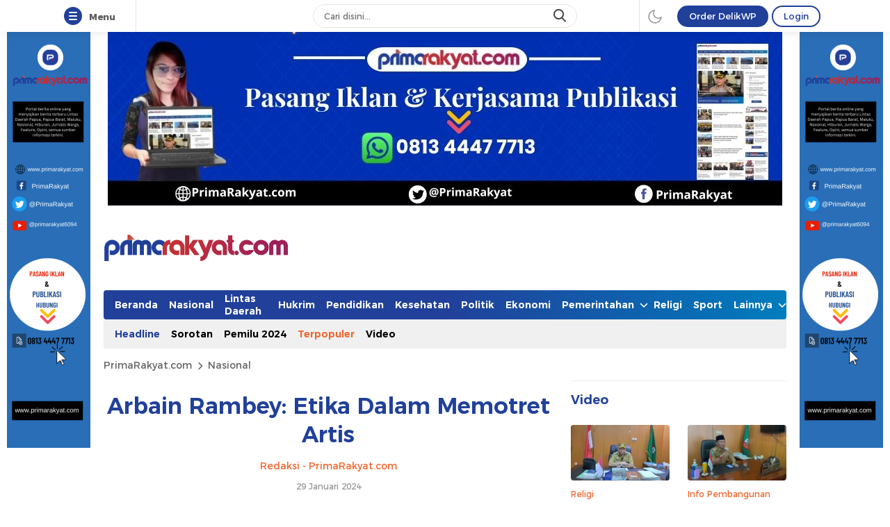

--- FILE ---
content_type: text/html; charset=UTF-8
request_url: https://primarakyat.com/arbain-rambey-etika-dalam-memotret-artis/
body_size: 48707
content:
<!DOCTYPE html>
<html lang="id">
<head>
<meta charset="UTF-8">
<meta name="viewport" content="width=device-width, initial-scale=1.0">
<style>
#wpadminbar #wp-admin-bar-wccp_free_top_button .ab-icon:before {
	content: "\f160";
	color: #02CA02;
	top: 3px;
}
#wpadminbar #wp-admin-bar-wccp_free_top_button .ab-icon {
	transform: rotate(45deg);
}
</style>
<meta name='robots' content='index, follow, max-image-preview:large, max-snippet:-1, max-video-preview:-1' />

	<!-- This site is optimized with the Yoast SEO plugin v26.8 - https://yoast.com/product/yoast-seo-wordpress/ -->
	<title>Arbain Rambey: Etika Dalam Memotret Artis - PrimaRakyat.com</title>
	<link rel="canonical" href="https://primarakyat.com/arbain-rambey-etika-dalam-memotret-artis/" />
	<meta property="og:locale" content="id_ID" />
	<meta property="og:type" content="article" />
	<meta property="og:title" content="Arbain Rambey: Etika Dalam Memotret Artis - PrimaRakyat.com" />
	<meta property="og:description" content="Jakarta &#8211; Arbain Rambey  mantan Jurnalis foto senior Harian Kompas membagikan kisahnya saat  memotret artis. Menurutnya walau wartawan resmi dan membawa undangan dari penyelenggara, memotret pertunjukan artis terkenal tidak bisa untuk seluruh pertunjukan. &#8220;Biasanya pemotretan diizinkan  hanya untuk  tiga lagu pertama, bahkan pada artis super besar pemotretan hanya diizinkan untuk lagu pertama saja, &#8221; tulisnya [&hellip;]" />
	<meta property="og:url" content="https://primarakyat.com/arbain-rambey-etika-dalam-memotret-artis/" />
	<meta property="og:site_name" content="PrimaRakyat.com" />
	<meta property="article:published_time" content="2024-01-29T03:13:09+00:00" />
	<meta property="article:modified_time" content="2024-01-29T11:59:33+00:00" />
	<meta property="og:image" content="https://primarakyat.com/wp-content/uploads/2024/01/Hasil-bidikan-kamera-Arbain-Rambey-dalam-koran-Harian-Kompas-pada-saat-memotret-Artis-Dunia.jpg" />
	<meta property="og:image:width" content="650" />
	<meta property="og:image:height" content="667" />
	<meta property="og:image:type" content="image/jpeg" />
	<meta name="author" content="Redaksi" />
	<meta name="twitter:card" content="summary_large_image" />
	<meta name="twitter:label1" content="Ditulis oleh" />
	<meta name="twitter:data1" content="Redaksi" />
	<meta name="twitter:label2" content="Estimasi waktu membaca" />
	<meta name="twitter:data2" content="3 menit" />
	<script type="application/ld+json" class="yoast-schema-graph">{"@context":"https://schema.org","@graph":[{"@type":"Article","@id":"https://primarakyat.com/arbain-rambey-etika-dalam-memotret-artis/#article","isPartOf":{"@id":"https://primarakyat.com/arbain-rambey-etika-dalam-memotret-artis/"},"author":{"name":"Redaksi","@id":"https://primarakyat.com/#/schema/person/591f0843bad1530715149ee8cf6deb7a"},"headline":"Arbain Rambey: Etika Dalam Memotret Artis","datePublished":"2024-01-29T03:13:09+00:00","dateModified":"2024-01-29T11:59:33+00:00","mainEntityOfPage":{"@id":"https://primarakyat.com/arbain-rambey-etika-dalam-memotret-artis/"},"wordCount":347,"commentCount":0,"publisher":{"@id":"https://primarakyat.com/#organization"},"image":{"@id":"https://primarakyat.com/arbain-rambey-etika-dalam-memotret-artis/#primaryimage"},"thumbnailUrl":"https://primarakyat.com/wp-content/uploads/2024/01/Hasil-bidikan-kamera-Arbain-Rambey-dalam-koran-Harian-Kompas-pada-saat-memotret-Artis-Dunia.jpg","articleSection":["Headline","Nasional"],"inLanguage":"id","potentialAction":[{"@type":"CommentAction","name":"Comment","target":["https://primarakyat.com/arbain-rambey-etika-dalam-memotret-artis/#respond"]}]},{"@type":"WebPage","@id":"https://primarakyat.com/arbain-rambey-etika-dalam-memotret-artis/","url":"https://primarakyat.com/arbain-rambey-etika-dalam-memotret-artis/","name":"Arbain Rambey: Etika Dalam Memotret Artis - PrimaRakyat.com","isPartOf":{"@id":"https://primarakyat.com/#website"},"primaryImageOfPage":{"@id":"https://primarakyat.com/arbain-rambey-etika-dalam-memotret-artis/#primaryimage"},"image":{"@id":"https://primarakyat.com/arbain-rambey-etika-dalam-memotret-artis/#primaryimage"},"thumbnailUrl":"https://primarakyat.com/wp-content/uploads/2024/01/Hasil-bidikan-kamera-Arbain-Rambey-dalam-koran-Harian-Kompas-pada-saat-memotret-Artis-Dunia.jpg","datePublished":"2024-01-29T03:13:09+00:00","dateModified":"2024-01-29T11:59:33+00:00","breadcrumb":{"@id":"https://primarakyat.com/arbain-rambey-etika-dalam-memotret-artis/#breadcrumb"},"inLanguage":"id","potentialAction":[{"@type":"ReadAction","target":["https://primarakyat.com/arbain-rambey-etika-dalam-memotret-artis/"]}]},{"@type":"ImageObject","inLanguage":"id","@id":"https://primarakyat.com/arbain-rambey-etika-dalam-memotret-artis/#primaryimage","url":"https://primarakyat.com/wp-content/uploads/2024/01/Hasil-bidikan-kamera-Arbain-Rambey-dalam-koran-Harian-Kompas-pada-saat-memotret-Artis-Dunia.jpg","contentUrl":"https://primarakyat.com/wp-content/uploads/2024/01/Hasil-bidikan-kamera-Arbain-Rambey-dalam-koran-Harian-Kompas-pada-saat-memotret-Artis-Dunia.jpg","width":650,"height":667,"caption":"Hasil bidikan kamera Arbain Rambey dalam koran Harian Kompas pada saat memotret Artis Dunia. (foto : Arbain Rambey FB/Ist)"},{"@type":"BreadcrumbList","@id":"https://primarakyat.com/arbain-rambey-etika-dalam-memotret-artis/#breadcrumb","itemListElement":[{"@type":"ListItem","position":1,"name":"Beranda","item":"https://primarakyat.com/"},{"@type":"ListItem","position":2,"name":"Arbain Rambey: Etika Dalam Memotret Artis"}]},{"@type":"WebSite","@id":"https://primarakyat.com/#website","url":"https://primarakyat.com/","name":"PrimaRakyat.com","description":"Berita Nusantara Terkini","publisher":{"@id":"https://primarakyat.com/#organization"},"potentialAction":[{"@type":"SearchAction","target":{"@type":"EntryPoint","urlTemplate":"https://primarakyat.com/?s={search_term_string}"},"query-input":{"@type":"PropertyValueSpecification","valueRequired":true,"valueName":"search_term_string"}}],"inLanguage":"id"},{"@type":"Organization","@id":"https://primarakyat.com/#organization","name":"PrimaRakyat.com","url":"https://primarakyat.com/","logo":{"@type":"ImageObject","inLanguage":"id","@id":"https://primarakyat.com/#/schema/logo/image/","url":"https://primarakyat.com/wp-content/uploads/2023/09/primarakyat-1.png","contentUrl":"https://primarakyat.com/wp-content/uploads/2023/09/primarakyat-1.png","width":460,"height":66,"caption":"PrimaRakyat.com"},"image":{"@id":"https://primarakyat.com/#/schema/logo/image/"}},{"@type":"Person","@id":"https://primarakyat.com/#/schema/person/591f0843bad1530715149ee8cf6deb7a","name":"Redaksi","image":{"@type":"ImageObject","inLanguage":"id","@id":"https://primarakyat.com/#/schema/person/image/","url":"https://secure.gravatar.com/avatar/f20d6b8f08dd02bd781d5a67bbb019e5a41427674dbd5fe1cc93f0349056ce0b?s=96&d=mm&r=g","contentUrl":"https://secure.gravatar.com/avatar/f20d6b8f08dd02bd781d5a67bbb019e5a41427674dbd5fe1cc93f0349056ce0b?s=96&d=mm&r=g","caption":"Redaksi"},"url":"https://primarakyat.com/author/mediaprimarakyat/"}]}</script>
	<!-- / Yoast SEO plugin. -->


<link rel='dns-prefetch' href='//www.googletagmanager.com' />
<link rel="alternate" type="application/rss+xml" title="PrimaRakyat.com &raquo; Feed" href="https://primarakyat.com/feed/" />
<link rel="alternate" type="application/rss+xml" title="PrimaRakyat.com &raquo; Umpan Komentar" href="https://primarakyat.com/comments/feed/" />
<link rel="alternate" type="application/rss+xml" title="PrimaRakyat.com &raquo; Arbain Rambey: Etika  Dalam Memotret Artis Umpan Komentar" href="https://primarakyat.com/arbain-rambey-etika-dalam-memotret-artis/feed/" />
<link rel="alternate" title="oEmbed (JSON)" type="application/json+oembed" href="https://primarakyat.com/wp-json/oembed/1.0/embed?url=https%3A%2F%2Fprimarakyat.com%2Farbain-rambey-etika-dalam-memotret-artis%2F" />
<link rel="alternate" title="oEmbed (XML)" type="text/xml+oembed" href="https://primarakyat.com/wp-json/oembed/1.0/embed?url=https%3A%2F%2Fprimarakyat.com%2Farbain-rambey-etika-dalam-memotret-artis%2F&#038;format=xml" />
<style id='wp-img-auto-sizes-contain-inline-css'>
img:is([sizes=auto i],[sizes^="auto," i]){contain-intrinsic-size:3000px 1500px}
/*# sourceURL=wp-img-auto-sizes-contain-inline-css */
</style>
<style id='wp-block-library-inline-css'>
:root{--wp-block-synced-color:#7a00df;--wp-block-synced-color--rgb:122,0,223;--wp-bound-block-color:var(--wp-block-synced-color);--wp-editor-canvas-background:#ddd;--wp-admin-theme-color:#007cba;--wp-admin-theme-color--rgb:0,124,186;--wp-admin-theme-color-darker-10:#006ba1;--wp-admin-theme-color-darker-10--rgb:0,107,160.5;--wp-admin-theme-color-darker-20:#005a87;--wp-admin-theme-color-darker-20--rgb:0,90,135;--wp-admin-border-width-focus:2px}@media (min-resolution:192dpi){:root{--wp-admin-border-width-focus:1.5px}}.wp-element-button{cursor:pointer}:root .has-very-light-gray-background-color{background-color:#eee}:root .has-very-dark-gray-background-color{background-color:#313131}:root .has-very-light-gray-color{color:#eee}:root .has-very-dark-gray-color{color:#313131}:root .has-vivid-green-cyan-to-vivid-cyan-blue-gradient-background{background:linear-gradient(135deg,#00d084,#0693e3)}:root .has-purple-crush-gradient-background{background:linear-gradient(135deg,#34e2e4,#4721fb 50%,#ab1dfe)}:root .has-hazy-dawn-gradient-background{background:linear-gradient(135deg,#faaca8,#dad0ec)}:root .has-subdued-olive-gradient-background{background:linear-gradient(135deg,#fafae1,#67a671)}:root .has-atomic-cream-gradient-background{background:linear-gradient(135deg,#fdd79a,#004a59)}:root .has-nightshade-gradient-background{background:linear-gradient(135deg,#330968,#31cdcf)}:root .has-midnight-gradient-background{background:linear-gradient(135deg,#020381,#2874fc)}:root{--wp--preset--font-size--normal:16px;--wp--preset--font-size--huge:42px}.has-regular-font-size{font-size:1em}.has-larger-font-size{font-size:2.625em}.has-normal-font-size{font-size:var(--wp--preset--font-size--normal)}.has-huge-font-size{font-size:var(--wp--preset--font-size--huge)}.has-text-align-center{text-align:center}.has-text-align-left{text-align:left}.has-text-align-right{text-align:right}.has-fit-text{white-space:nowrap!important}#end-resizable-editor-section{display:none}.aligncenter{clear:both}.items-justified-left{justify-content:flex-start}.items-justified-center{justify-content:center}.items-justified-right{justify-content:flex-end}.items-justified-space-between{justify-content:space-between}.screen-reader-text{border:0;clip-path:inset(50%);height:1px;margin:-1px;overflow:hidden;padding:0;position:absolute;width:1px;word-wrap:normal!important}.screen-reader-text:focus{background-color:#ddd;clip-path:none;color:#444;display:block;font-size:1em;height:auto;left:5px;line-height:normal;padding:15px 23px 14px;text-decoration:none;top:5px;width:auto;z-index:100000}html :where(.has-border-color){border-style:solid}html :where([style*=border-top-color]){border-top-style:solid}html :where([style*=border-right-color]){border-right-style:solid}html :where([style*=border-bottom-color]){border-bottom-style:solid}html :where([style*=border-left-color]){border-left-style:solid}html :where([style*=border-width]){border-style:solid}html :where([style*=border-top-width]){border-top-style:solid}html :where([style*=border-right-width]){border-right-style:solid}html :where([style*=border-bottom-width]){border-bottom-style:solid}html :where([style*=border-left-width]){border-left-style:solid}html :where(img[class*=wp-image-]){height:auto;max-width:100%}:where(figure){margin:0 0 1em}html :where(.is-position-sticky){--wp-admin--admin-bar--position-offset:var(--wp-admin--admin-bar--height,0px)}@media screen and (max-width:600px){html :where(.is-position-sticky){--wp-admin--admin-bar--position-offset:0px}}

/*# sourceURL=wp-block-library-inline-css */
</style><style id='global-styles-inline-css'>
:root{--wp--preset--aspect-ratio--square: 1;--wp--preset--aspect-ratio--4-3: 4/3;--wp--preset--aspect-ratio--3-4: 3/4;--wp--preset--aspect-ratio--3-2: 3/2;--wp--preset--aspect-ratio--2-3: 2/3;--wp--preset--aspect-ratio--16-9: 16/9;--wp--preset--aspect-ratio--9-16: 9/16;--wp--preset--color--black: #000000;--wp--preset--color--cyan-bluish-gray: #abb8c3;--wp--preset--color--white: #ffffff;--wp--preset--color--pale-pink: #f78da7;--wp--preset--color--vivid-red: #cf2e2e;--wp--preset--color--luminous-vivid-orange: #ff6900;--wp--preset--color--luminous-vivid-amber: #fcb900;--wp--preset--color--light-green-cyan: #7bdcb5;--wp--preset--color--vivid-green-cyan: #00d084;--wp--preset--color--pale-cyan-blue: #8ed1fc;--wp--preset--color--vivid-cyan-blue: #0693e3;--wp--preset--color--vivid-purple: #9b51e0;--wp--preset--gradient--vivid-cyan-blue-to-vivid-purple: linear-gradient(135deg,rgb(6,147,227) 0%,rgb(155,81,224) 100%);--wp--preset--gradient--light-green-cyan-to-vivid-green-cyan: linear-gradient(135deg,rgb(122,220,180) 0%,rgb(0,208,130) 100%);--wp--preset--gradient--luminous-vivid-amber-to-luminous-vivid-orange: linear-gradient(135deg,rgb(252,185,0) 0%,rgb(255,105,0) 100%);--wp--preset--gradient--luminous-vivid-orange-to-vivid-red: linear-gradient(135deg,rgb(255,105,0) 0%,rgb(207,46,46) 100%);--wp--preset--gradient--very-light-gray-to-cyan-bluish-gray: linear-gradient(135deg,rgb(238,238,238) 0%,rgb(169,184,195) 100%);--wp--preset--gradient--cool-to-warm-spectrum: linear-gradient(135deg,rgb(74,234,220) 0%,rgb(151,120,209) 20%,rgb(207,42,186) 40%,rgb(238,44,130) 60%,rgb(251,105,98) 80%,rgb(254,248,76) 100%);--wp--preset--gradient--blush-light-purple: linear-gradient(135deg,rgb(255,206,236) 0%,rgb(152,150,240) 100%);--wp--preset--gradient--blush-bordeaux: linear-gradient(135deg,rgb(254,205,165) 0%,rgb(254,45,45) 50%,rgb(107,0,62) 100%);--wp--preset--gradient--luminous-dusk: linear-gradient(135deg,rgb(255,203,112) 0%,rgb(199,81,192) 50%,rgb(65,88,208) 100%);--wp--preset--gradient--pale-ocean: linear-gradient(135deg,rgb(255,245,203) 0%,rgb(182,227,212) 50%,rgb(51,167,181) 100%);--wp--preset--gradient--electric-grass: linear-gradient(135deg,rgb(202,248,128) 0%,rgb(113,206,126) 100%);--wp--preset--gradient--midnight: linear-gradient(135deg,rgb(2,3,129) 0%,rgb(40,116,252) 100%);--wp--preset--font-size--small: 13px;--wp--preset--font-size--medium: 20px;--wp--preset--font-size--large: 36px;--wp--preset--font-size--x-large: 42px;--wp--preset--spacing--20: 0.44rem;--wp--preset--spacing--30: 0.67rem;--wp--preset--spacing--40: 1rem;--wp--preset--spacing--50: 1.5rem;--wp--preset--spacing--60: 2.25rem;--wp--preset--spacing--70: 3.38rem;--wp--preset--spacing--80: 5.06rem;--wp--preset--shadow--natural: 6px 6px 9px rgba(0, 0, 0, 0.2);--wp--preset--shadow--deep: 12px 12px 50px rgba(0, 0, 0, 0.4);--wp--preset--shadow--sharp: 6px 6px 0px rgba(0, 0, 0, 0.2);--wp--preset--shadow--outlined: 6px 6px 0px -3px rgb(255, 255, 255), 6px 6px rgb(0, 0, 0);--wp--preset--shadow--crisp: 6px 6px 0px rgb(0, 0, 0);}:where(.is-layout-flex){gap: 0.5em;}:where(.is-layout-grid){gap: 0.5em;}body .is-layout-flex{display: flex;}.is-layout-flex{flex-wrap: wrap;align-items: center;}.is-layout-flex > :is(*, div){margin: 0;}body .is-layout-grid{display: grid;}.is-layout-grid > :is(*, div){margin: 0;}:where(.wp-block-columns.is-layout-flex){gap: 2em;}:where(.wp-block-columns.is-layout-grid){gap: 2em;}:where(.wp-block-post-template.is-layout-flex){gap: 1.25em;}:where(.wp-block-post-template.is-layout-grid){gap: 1.25em;}.has-black-color{color: var(--wp--preset--color--black) !important;}.has-cyan-bluish-gray-color{color: var(--wp--preset--color--cyan-bluish-gray) !important;}.has-white-color{color: var(--wp--preset--color--white) !important;}.has-pale-pink-color{color: var(--wp--preset--color--pale-pink) !important;}.has-vivid-red-color{color: var(--wp--preset--color--vivid-red) !important;}.has-luminous-vivid-orange-color{color: var(--wp--preset--color--luminous-vivid-orange) !important;}.has-luminous-vivid-amber-color{color: var(--wp--preset--color--luminous-vivid-amber) !important;}.has-light-green-cyan-color{color: var(--wp--preset--color--light-green-cyan) !important;}.has-vivid-green-cyan-color{color: var(--wp--preset--color--vivid-green-cyan) !important;}.has-pale-cyan-blue-color{color: var(--wp--preset--color--pale-cyan-blue) !important;}.has-vivid-cyan-blue-color{color: var(--wp--preset--color--vivid-cyan-blue) !important;}.has-vivid-purple-color{color: var(--wp--preset--color--vivid-purple) !important;}.has-black-background-color{background-color: var(--wp--preset--color--black) !important;}.has-cyan-bluish-gray-background-color{background-color: var(--wp--preset--color--cyan-bluish-gray) !important;}.has-white-background-color{background-color: var(--wp--preset--color--white) !important;}.has-pale-pink-background-color{background-color: var(--wp--preset--color--pale-pink) !important;}.has-vivid-red-background-color{background-color: var(--wp--preset--color--vivid-red) !important;}.has-luminous-vivid-orange-background-color{background-color: var(--wp--preset--color--luminous-vivid-orange) !important;}.has-luminous-vivid-amber-background-color{background-color: var(--wp--preset--color--luminous-vivid-amber) !important;}.has-light-green-cyan-background-color{background-color: var(--wp--preset--color--light-green-cyan) !important;}.has-vivid-green-cyan-background-color{background-color: var(--wp--preset--color--vivid-green-cyan) !important;}.has-pale-cyan-blue-background-color{background-color: var(--wp--preset--color--pale-cyan-blue) !important;}.has-vivid-cyan-blue-background-color{background-color: var(--wp--preset--color--vivid-cyan-blue) !important;}.has-vivid-purple-background-color{background-color: var(--wp--preset--color--vivid-purple) !important;}.has-black-border-color{border-color: var(--wp--preset--color--black) !important;}.has-cyan-bluish-gray-border-color{border-color: var(--wp--preset--color--cyan-bluish-gray) !important;}.has-white-border-color{border-color: var(--wp--preset--color--white) !important;}.has-pale-pink-border-color{border-color: var(--wp--preset--color--pale-pink) !important;}.has-vivid-red-border-color{border-color: var(--wp--preset--color--vivid-red) !important;}.has-luminous-vivid-orange-border-color{border-color: var(--wp--preset--color--luminous-vivid-orange) !important;}.has-luminous-vivid-amber-border-color{border-color: var(--wp--preset--color--luminous-vivid-amber) !important;}.has-light-green-cyan-border-color{border-color: var(--wp--preset--color--light-green-cyan) !important;}.has-vivid-green-cyan-border-color{border-color: var(--wp--preset--color--vivid-green-cyan) !important;}.has-pale-cyan-blue-border-color{border-color: var(--wp--preset--color--pale-cyan-blue) !important;}.has-vivid-cyan-blue-border-color{border-color: var(--wp--preset--color--vivid-cyan-blue) !important;}.has-vivid-purple-border-color{border-color: var(--wp--preset--color--vivid-purple) !important;}.has-vivid-cyan-blue-to-vivid-purple-gradient-background{background: var(--wp--preset--gradient--vivid-cyan-blue-to-vivid-purple) !important;}.has-light-green-cyan-to-vivid-green-cyan-gradient-background{background: var(--wp--preset--gradient--light-green-cyan-to-vivid-green-cyan) !important;}.has-luminous-vivid-amber-to-luminous-vivid-orange-gradient-background{background: var(--wp--preset--gradient--luminous-vivid-amber-to-luminous-vivid-orange) !important;}.has-luminous-vivid-orange-to-vivid-red-gradient-background{background: var(--wp--preset--gradient--luminous-vivid-orange-to-vivid-red) !important;}.has-very-light-gray-to-cyan-bluish-gray-gradient-background{background: var(--wp--preset--gradient--very-light-gray-to-cyan-bluish-gray) !important;}.has-cool-to-warm-spectrum-gradient-background{background: var(--wp--preset--gradient--cool-to-warm-spectrum) !important;}.has-blush-light-purple-gradient-background{background: var(--wp--preset--gradient--blush-light-purple) !important;}.has-blush-bordeaux-gradient-background{background: var(--wp--preset--gradient--blush-bordeaux) !important;}.has-luminous-dusk-gradient-background{background: var(--wp--preset--gradient--luminous-dusk) !important;}.has-pale-ocean-gradient-background{background: var(--wp--preset--gradient--pale-ocean) !important;}.has-electric-grass-gradient-background{background: var(--wp--preset--gradient--electric-grass) !important;}.has-midnight-gradient-background{background: var(--wp--preset--gradient--midnight) !important;}.has-small-font-size{font-size: var(--wp--preset--font-size--small) !important;}.has-medium-font-size{font-size: var(--wp--preset--font-size--medium) !important;}.has-large-font-size{font-size: var(--wp--preset--font-size--large) !important;}.has-x-large-font-size{font-size: var(--wp--preset--font-size--x-large) !important;}
/*# sourceURL=global-styles-inline-css */
</style>

<style id='classic-theme-styles-inline-css'>
/*! This file is auto-generated */
.wp-block-button__link{color:#fff;background-color:#32373c;border-radius:9999px;box-shadow:none;text-decoration:none;padding:calc(.667em + 2px) calc(1.333em + 2px);font-size:1.125em}.wp-block-file__button{background:#32373c;color:#fff;text-decoration:none}
/*# sourceURL=/wp-includes/css/classic-themes.min.css */
</style>
<link rel='stylesheet' id='normalize-css' href='https://primarakyat.com/wp-content/themes/delikwp/assets/css/normalize.css?ver=2.0.0' media='all' async='async' />
<link rel='stylesheet' id='font-css' href='https://primarakyat.com/wp-content/themes/delikwp/assets/css/font.css?ver=2.0.0' media='all' />
<link rel='stylesheet' id='slick-css' href='https://primarakyat.com/wp-content/themes/delikwp/assets/css/slick.min.css?ver=6.9' media='all' />
<link rel='stylesheet' id='cssdesktop-css' href='https://primarakyat.com/wp-content/themes/delikwp/assets/css/style-desktop.css?ver=2.0.0' media='all' async='async' />
<link rel='stylesheet' id='menu-image-css' href='https://primarakyat.com/wp-content/themes/delikwp/inc/menu-image/includes/css/menu-image.css?ver=2.9.5' media='all' async='async' />
<link rel='stylesheet' id='__EPYT__style-css' href='https://primarakyat.com/wp-content/plugins/youtube-embed-plus/styles/ytprefs.min.css?ver=14.2.4' media='all' />
<style id='__EPYT__style-inline-css'>

                .epyt-gallery-thumb {
                        width: 33.333%;
                }
                
/*# sourceURL=__EPYT__style-inline-css */
</style>
<script src="https://primarakyat.com/wp-includes/js/jquery/jquery.min.js?ver=3.7.1" id="jquery-core-js"></script>
<script src="https://primarakyat.com/wp-includes/js/jquery/jquery-migrate.min.js?ver=3.4.1" id="jquery-migrate-js"></script>

<!-- Potongan tag Google (gtag.js) ditambahkan oleh Site Kit -->
<!-- Snippet Google Analytics telah ditambahkan oleh Site Kit -->
<script src="https://www.googletagmanager.com/gtag/js?id=GT-MQJ2XTG" id="google_gtagjs-js" async></script>
<script id="google_gtagjs-js-after">
window.dataLayer = window.dataLayer || [];function gtag(){dataLayer.push(arguments);}
gtag("set","linker",{"domains":["primarakyat.com"]});
gtag("js", new Date());
gtag("set", "developer_id.dZTNiMT", true);
gtag("config", "GT-MQJ2XTG");
//# sourceURL=google_gtagjs-js-after
</script>
<script id="__ytprefs__-js-extra">
var _EPYT_ = {"ajaxurl":"https://primarakyat.com/wp-admin/admin-ajax.php","security":"64603755f9","gallery_scrolloffset":"20","eppathtoscripts":"https://primarakyat.com/wp-content/plugins/youtube-embed-plus/scripts/","eppath":"https://primarakyat.com/wp-content/plugins/youtube-embed-plus/","epresponsiveselector":"[\"iframe.__youtube_prefs__\",\"iframe[src*='youtube.com']\",\"iframe[src*='youtube-nocookie.com']\",\"iframe[data-ep-src*='youtube.com']\",\"iframe[data-ep-src*='youtube-nocookie.com']\",\"iframe[data-ep-gallerysrc*='youtube.com']\"]","epdovol":"1","version":"14.2.4","evselector":"iframe.__youtube_prefs__[src], iframe[src*=\"youtube.com/embed/\"], iframe[src*=\"youtube-nocookie.com/embed/\"]","ajax_compat":"","maxres_facade":"eager","ytapi_load":"light","pause_others":"","stopMobileBuffer":"1","facade_mode":"","not_live_on_channel":""};
//# sourceURL=__ytprefs__-js-extra
</script>
<script src="https://primarakyat.com/wp-content/plugins/youtube-embed-plus/scripts/ytprefs.min.js?ver=14.2.4" id="__ytprefs__-js"></script>
<link rel="https://api.w.org/" href="https://primarakyat.com/wp-json/" /><link rel="alternate" title="JSON" type="application/json" href="https://primarakyat.com/wp-json/wp/v2/posts/3484" /><link rel="EditURI" type="application/rsd+xml" title="RSD" href="https://primarakyat.com/xmlrpc.php?rsd" />
<meta name="generator" content="WordPress 6.9" />
<link rel='shortlink' href='https://primarakyat.com/?p=3484' />
		<!-- Custom Logo: hide header text -->
		<style id="custom-logo-css">
			.brand-title, .brand-description {
				position: absolute;
				clip-path: inset(50%);
			}
		</style>
		<meta name="generator" content="Site Kit by Google 1.170.0" /><script id="wpcp_disable_selection" type="text/javascript">
var image_save_msg='You are not allowed to save images!';
	var no_menu_msg='Context Menu disabled!';
	var smessage = "Content is protected !!";

function disableEnterKey(e)
{
	var elemtype = e.target.tagName;
	
	elemtype = elemtype.toUpperCase();
	
	if (elemtype == "TEXT" || elemtype == "TEXTAREA" || elemtype == "INPUT" || elemtype == "PASSWORD" || elemtype == "SELECT" || elemtype == "OPTION" || elemtype == "EMBED")
	{
		elemtype = 'TEXT';
	}
	
	if (e.ctrlKey){
     var key;
     if(window.event)
          key = window.event.keyCode;     //IE
     else
          key = e.which;     //firefox (97)
    //if (key != 17) alert(key);
     if (elemtype!= 'TEXT' && (key == 97 || key == 65 || key == 67 || key == 99 || key == 88 || key == 120 || key == 26 || key == 85  || key == 86 || key == 83 || key == 43 || key == 73))
     {
		if(wccp_free_iscontenteditable(e)) return true;
		show_wpcp_message('You are not allowed to copy content or view source');
		return false;
     }else
     	return true;
     }
}


/*For contenteditable tags*/
function wccp_free_iscontenteditable(e)
{
	var e = e || window.event; // also there is no e.target property in IE. instead IE uses window.event.srcElement
  	
	var target = e.target || e.srcElement;

	var elemtype = e.target.nodeName;
	
	elemtype = elemtype.toUpperCase();
	
	var iscontenteditable = "false";
		
	if(typeof target.getAttribute!="undefined" ) iscontenteditable = target.getAttribute("contenteditable"); // Return true or false as string
	
	var iscontenteditable2 = false;
	
	if(typeof target.isContentEditable!="undefined" ) iscontenteditable2 = target.isContentEditable; // Return true or false as boolean

	if(target.parentElement.isContentEditable) iscontenteditable2 = true;
	
	if (iscontenteditable == "true" || iscontenteditable2 == true)
	{
		if(typeof target.style!="undefined" ) target.style.cursor = "text";
		
		return true;
	}
}

////////////////////////////////////
function disable_copy(e)
{	
	var e = e || window.event; // also there is no e.target property in IE. instead IE uses window.event.srcElement
	
	var elemtype = e.target.tagName;
	
	elemtype = elemtype.toUpperCase();
	
	if (elemtype == "TEXT" || elemtype == "TEXTAREA" || elemtype == "INPUT" || elemtype == "PASSWORD" || elemtype == "SELECT" || elemtype == "OPTION" || elemtype == "EMBED")
	{
		elemtype = 'TEXT';
	}
	
	if(wccp_free_iscontenteditable(e)) return true;
	
	var isSafari = /Safari/.test(navigator.userAgent) && /Apple Computer/.test(navigator.vendor);
	
	var checker_IMG = '';
	if (elemtype == "IMG" && checker_IMG == 'checked' && e.detail >= 2) {show_wpcp_message(alertMsg_IMG);return false;}
	if (elemtype != "TEXT")
	{
		if (smessage !== "" && e.detail == 2)
			show_wpcp_message(smessage);
		
		if (isSafari)
			return true;
		else
			return false;
	}	
}

//////////////////////////////////////////
function disable_copy_ie()
{
	var e = e || window.event;
	var elemtype = window.event.srcElement.nodeName;
	elemtype = elemtype.toUpperCase();
	if(wccp_free_iscontenteditable(e)) return true;
	if (elemtype == "IMG") {show_wpcp_message(alertMsg_IMG);return false;}
	if (elemtype != "TEXT" && elemtype != "TEXTAREA" && elemtype != "INPUT" && elemtype != "PASSWORD" && elemtype != "SELECT" && elemtype != "OPTION" && elemtype != "EMBED")
	{
		return false;
	}
}	
function reEnable()
{
	return true;
}
document.onkeydown = disableEnterKey;
document.onselectstart = disable_copy_ie;
if(navigator.userAgent.indexOf('MSIE')==-1)
{
	document.onmousedown = disable_copy;
	document.onclick = reEnable;
}
function disableSelection(target)
{
    //For IE This code will work
    if (typeof target.onselectstart!="undefined")
    target.onselectstart = disable_copy_ie;
    
    //For Firefox This code will work
    else if (typeof target.style.MozUserSelect!="undefined")
    {target.style.MozUserSelect="none";}
    
    //All other  (ie: Opera) This code will work
    else
    target.onmousedown=function(){return false}
    target.style.cursor = "default";
}
//Calling the JS function directly just after body load
window.onload = function(){disableSelection(document.body);};

//////////////////special for safari Start////////////////
var onlongtouch;
var timer;
var touchduration = 1000; //length of time we want the user to touch before we do something

var elemtype = "";
function touchstart(e) {
	var e = e || window.event;
  // also there is no e.target property in IE.
  // instead IE uses window.event.srcElement
  	var target = e.target || e.srcElement;
	
	elemtype = window.event.srcElement.nodeName;
	
	elemtype = elemtype.toUpperCase();
	
	if(!wccp_pro_is_passive()) e.preventDefault();
	if (!timer) {
		timer = setTimeout(onlongtouch, touchduration);
	}
}

function touchend() {
    //stops short touches from firing the event
    if (timer) {
        clearTimeout(timer);
        timer = null;
    }
	onlongtouch();
}

onlongtouch = function(e) { //this will clear the current selection if anything selected
	
	if (elemtype != "TEXT" && elemtype != "TEXTAREA" && elemtype != "INPUT" && elemtype != "PASSWORD" && elemtype != "SELECT" && elemtype != "EMBED" && elemtype != "OPTION")	
	{
		if (window.getSelection) {
			if (window.getSelection().empty) {  // Chrome
			window.getSelection().empty();
			} else if (window.getSelection().removeAllRanges) {  // Firefox
			window.getSelection().removeAllRanges();
			}
		} else if (document.selection) {  // IE?
			document.selection.empty();
		}
		return false;
	}
};

document.addEventListener("DOMContentLoaded", function(event) { 
    window.addEventListener("touchstart", touchstart, false);
    window.addEventListener("touchend", touchend, false);
});

function wccp_pro_is_passive() {

  var cold = false,
  hike = function() {};

  try {
	  const object1 = {};
  var aid = Object.defineProperty(object1, 'passive', {
  get() {cold = true}
  });
  window.addEventListener('test', hike, aid);
  window.removeEventListener('test', hike, aid);
  } catch (e) {}

  return cold;
}
/*special for safari End*/
</script>
<script id="wpcp_disable_Right_Click" type="text/javascript">
document.ondragstart = function() { return false;}
	function nocontext(e) {
	   return false;
	}
	document.oncontextmenu = nocontext;
</script>
<style>
.unselectable
{
-moz-user-select:none;
-webkit-user-select:none;
cursor: default;
}
html
{
-webkit-touch-callout: none;
-webkit-user-select: none;
-khtml-user-select: none;
-moz-user-select: none;
-ms-user-select: none;
user-select: none;
-webkit-tap-highlight-color: rgba(0,0,0,0);
}
</style>
<script id="wpcp_css_disable_selection" type="text/javascript">
var e = document.getElementsByTagName('body')[0];
if(e)
{
	e.setAttribute('unselectable',"on");
}
</script>
<style type="text/css" id="custom-theme-css">
:root {
  --primary: #21409a;
  --gradient1: #21409a;
  --gradient2: #007cbd;
  --secondary: #ef672f;
  --color1: #21409a;

}
</style>
<link rel="icon" href="https://primarakyat.com/wp-content/uploads/2023/09/cropped-faviconprimarakyat-32x32.png" sizes="32x32" />
<link rel="icon" href="https://primarakyat.com/wp-content/uploads/2023/09/cropped-faviconprimarakyat-192x192.png" sizes="192x192" />
<link rel="apple-touch-icon" href="https://primarakyat.com/wp-content/uploads/2023/09/cropped-faviconprimarakyat-180x180.png" />
<meta name="msapplication-TileImage" content="https://primarakyat.com/wp-content/uploads/2023/09/cropped-faviconprimarakyat-270x270.png" />
<link rel="profile" href="https://gmpg.org/xfn/11" />
</head>
<body data-rsssl=1 class="wp-singular post-template-default single single-post postid-3484 single-format-standard wp-custom-logo wp-embed-responsive wp-theme-delikwp unselectable" >
<div class="box">
<div class="frame">
	<div class="frame-wrapper">
		<div class="frame-box">
			<div class="frame-widget">
				<div class="frame-item menu">
					<button class="menubar bar" aria-label="Menu">
						<span></span>
						<span></span>
						<span></span>
					</button>
					<span class="menubar-title">Menu</span>
					<span class="menubar-close hide">Tutup</span>
				</div>
				<div class="frame-item sidebarmenu">
					<div class="widget menuflex"><div class="widget-header"><h3 class="widget-title">Kategori</h3></div><nav class="menu-sub-menu-container"><ul id="menu-sub-menu" class="menu col2"><li id="menu-item-321" class="color1 menu-item menu-item-type-taxonomy menu-item-object-category current-post-ancestor current-menu-parent current-post-parent menu-item-321"><a href="https://primarakyat.com/category/headline/" class="menu-image-title-after"><span class="menu-image-title-after menu-image-title">Headline</span></a></li>
<li id="menu-item-22955" class="menu-item menu-item-type-taxonomy menu-item-object-category menu-item-22955"><a href="https://primarakyat.com/category/sorotan/" class="menu-image-title-after"><span class="menu-image-title-after menu-image-title">Sorotan</span></a></li>
<li id="menu-item-395" class="menu-item menu-item-type-taxonomy menu-item-object-category menu-item-395"><a href="https://primarakyat.com/category/pemilu-2024/" class="menu-image-title-after"><span class="menu-image-title-after menu-image-title">Pemilu 2024</span></a></li>
<li id="menu-item-323" class="color3 menu-item menu-item-type-post_type menu-item-object-page menu-item-323"><a href="https://primarakyat.com/populer/" class="menu-image-title-after"><span class="menu-image-title-after menu-image-title">Terpopuler</span></a></li>
<li id="menu-item-508" class="menu-item menu-item-type-taxonomy menu-item-object-category menu-item-508"><a href="https://primarakyat.com/category/video/" class="menu-image-title-after"><span class="menu-image-title-after menu-image-title">Video</span></a></li>
</ul></nav></div><div class="widget menuflex"><div class="widget-header"><h3 class="widget-title">Informasi</h3></div><nav class="menu-menu-footer-container"><ul id="menu-menu-footer" class="menu col2"><li id="menu-item-225" class="menu-item menu-item-type-custom menu-item-object-custom menu-item-225"><a href="https://primarakyat.com/redaksi/" class="menu-image-title-after"><span class="menu-image-title-after menu-image-title">Redaksi</span></a></li>
<li id="menu-item-709" class="menu-item menu-item-type-post_type menu-item-object-page menu-item-709"><a href="https://primarakyat.com/tentang-kami/" class="menu-image-title-after"><span class="menu-image-title-after menu-image-title">Tentang Kami</span></a></li>
<li id="menu-item-228" class="menu-item menu-item-type-custom menu-item-object-custom menu-item-228"><a href="https://primarakyat.com/pedoman-media-siber/" class="menu-image-title-after"><span class="menu-image-title-after menu-image-title">Pedoman Media Siber</span></a></li>
<li id="menu-item-231" class="menu-item menu-item-type-custom menu-item-object-custom menu-item-231"><a href="#" class="menu-image-title-before"><span class="menu-image-title-before menu-image-title">Disclaimer</span></a></li>
<li id="menu-item-227" class="menu-item menu-item-type-custom menu-item-object-custom menu-item-227"><a href="#" class="menu-image-title-after"><span class="menu-image-title-after menu-image-title">SOP Wartawan</span></a></li>
<li id="menu-item-226" class="menu-item menu-item-type-custom menu-item-object-custom menu-item-226"><a href="https://primarakyat.com/kode-etik-jurnalistik/" class="menu-image-title-before"><span class="menu-image-title-before menu-image-title">Kode Etik Jurnalistik</span></a></li>
<li id="menu-item-229" class="menu-item menu-item-type-custom menu-item-object-custom menu-item-229"><a href="#" class="menu-image-title-hide"><span class="menu-image-title-hide menu-image-title">Privacy Policy</span></a></li>
<li id="menu-item-230" class="menu-item menu-item-type-custom menu-item-object-custom menu-item-230"><a href="#" class="menu-image-title-hide"><span class="menu-image-title-hide menu-image-title">Copyright</span></a></li>
</ul></nav></div><div class="widget menuflex"><div class="widget-header"><h3 class="widget-title">Jaringan</h3></div><nav class="menu-menu-network-container"><ul id="menu-menu-network" class="menu col2"><li id="menu-item-247" class="menu-item menu-item-type-custom menu-item-object-custom menu-item-247"><a href="#" class="menu-image-title-hide"><span class="menu-image-title-hide menu-image-title">Domain.org</span></a></li>
<li id="menu-item-248" class="menu-item menu-item-type-custom menu-item-object-custom menu-item-248"><a href="#" class="menu-image-title-hide"><span class="menu-image-title-hide menu-image-title">Domain.xyz</span></a></li>
<li id="menu-item-249" class="menu-item menu-item-type-custom menu-item-object-custom menu-item-249"><a href="#" class="menu-image-title-hide"><span class="menu-image-title-hide menu-image-title">Domain.app</span></a></li>
<li id="menu-item-250" class="menu-item menu-item-type-custom menu-item-object-custom menu-item-250"><a href="#" class="menu-image-title-hide"><span class="menu-image-title-hide menu-image-title">Domain.my.id</span></a></li>
<li id="menu-item-251" class="menu-item menu-item-type-custom menu-item-object-custom menu-item-251"><a href="#" class="menu-image-title-hide"><span class="menu-image-title-hide menu-image-title">Domain.ac.id</span></a></li>
<li id="menu-item-252" class="menu-item menu-item-type-custom menu-item-object-custom menu-item-252"><a href="#" class="menu-image-title-hide"><span class="menu-image-title-hide menu-image-title">Domain.sch.id</span></a></li>
<li id="menu-item-253" class="menu-item menu-item-type-custom menu-item-object-custom menu-item-253"><a href="#" class="menu-image-title-hide"><span class="menu-image-title-hide menu-image-title">Domain.co</span></a></li>
</ul></nav></div>				</div>
				<div class="frame-item search">
					<div class="frame-search">
						<form class="frame-search-form" method="get" action="https://primarakyat.com/">
							<div class="frame-search-wrapper">
								<input  class="frame-input-search" type="text" name="s" placeholder="Cari disini..." value="" maxlength="50" autocomplete="off">
								<input type="hidden" name="post_type" value="post" />
								<button type="text" class="search-icon" aria-label="search"></button>
							</div>
						</form>
					</div>
				</div>
				<div class="frame-item userbutton">
					<button class="mode" aria-label="darmode"><i class="icon-darkmode"></i></button><nav class="menu-menu-user-container"><ul id = "menu-menu-user" class = "widget LinkList"><li id="menu-item-261" class="active menu-item menu-item-type-custom menu-item-object-custom menu-item-261"><a href="#" class="menu-image-title-after"><span class="menu-image-title-after menu-image-title">Order DelikWP</span></a></li>
<li id="menu-item-262" class="menu-item menu-item-type-custom menu-item-object-custom menu-item-262"><a href="https://primarakyat.com/izinmasuk/" class="menu-image-title-after"><span class="menu-image-title-after menu-image-title">Login</span></a></li>
</ul></nav>				</div>
				<div class="frame-inner"></div>
			</div>
		</div>
	</div>
</div><div class="billboard parallax">
	<div class="container">
		<div class="widget"><div class="widget-parallax"><a href="https://primarakyat.com/"><img width="970" height="250" src="https://primarakyat.com/wp-content/uploads/2025/01/IKLAN-Promosi-Media-PrimaRakyat.Com_.jpg" class="image wp-image-12355  attachment-full size-full" alt="" style="max-width: 100%; height: auto;" decoding="async" fetchpriority="high" srcset="https://primarakyat.com/wp-content/uploads/2025/01/IKLAN-Promosi-Media-PrimaRakyat.Com_.jpg 970w, https://primarakyat.com/wp-content/uploads/2025/01/IKLAN-Promosi-Media-PrimaRakyat.Com_-300x77.jpg 300w, https://primarakyat.com/wp-content/uploads/2025/01/IKLAN-Promosi-Media-PrimaRakyat.Com_-768x198.jpg 768w, https://primarakyat.com/wp-content/uploads/2025/01/IKLAN-Promosi-Media-PrimaRakyat.Com_-24x6.jpg 24w, https://primarakyat.com/wp-content/uploads/2025/01/IKLAN-Promosi-Media-PrimaRakyat.Com_-36x9.jpg 36w, https://primarakyat.com/wp-content/uploads/2025/01/IKLAN-Promosi-Media-PrimaRakyat.Com_-48x12.jpg 48w" sizes="(max-width: 970px) 100vw, 970px" /></a></div></div>	
	</div>
</div>
<header class="header">
	<div class="container">
		<div class="header-box">
			<div class="header-brand">
				<a href="https://primarakyat.com/" class="brand-link" rel="home"><img width="460" height="66" src="https://primarakyat.com/wp-content/uploads/2023/09/primarakyat-1.png" class="brand-logo" alt="PrimaRakyat.com" decoding="async" srcset="https://primarakyat.com/wp-content/uploads/2023/09/primarakyat-1.png 460w, https://primarakyat.com/wp-content/uploads/2023/09/primarakyat-1-300x43.png 300w, https://primarakyat.com/wp-content/uploads/2023/09/primarakyat-1-24x3.png 24w, https://primarakyat.com/wp-content/uploads/2023/09/primarakyat-1-36x5.png 36w, https://primarakyat.com/wp-content/uploads/2023/09/primarakyat-1-48x7.png 48w" sizes="(max-width: 460px) 100vw, 460px" /></a><p class="brand-title"><a href="https://primarakyat.com/" rel="home">PrimaRakyat.com</a></p><p class="brand-description">Berita Nusantara Terkini</p>			</div>
							<div class="adsbox">
									</div>
					</div>
	</div>
</header>
<div class="nav">
	<div class="container">
		<div class="navigation">
							<div class="primary-menu">
					<nav class="menu-menu-mobile-container"><ul id = "menu-menu-mobile" class = "widget"><li id="menu-item-238" class="menu-item menu-item-type-custom menu-item-object-custom menu-item-home menu-item-238"><a href="https://primarakyat.com/" class="menu-image-title-after"><span class="menu-image-title-after menu-image-title">Beranda</span></a></li>
<li id="menu-item-11580" class="menu-item menu-item-type-taxonomy menu-item-object-category current-post-ancestor current-menu-parent current-post-parent menu-item-11580"><a href="https://primarakyat.com/category/nasio-nal/" class="menu-image-title-after"><span class="menu-image-title-after menu-image-title">Nasional</span></a></li>
<li id="menu-item-11579" class="menu-item menu-item-type-taxonomy menu-item-object-category menu-item-11579"><a href="https://primarakyat.com/category/lintas-daerah/" class="menu-image-title-after"><span class="menu-image-title-after menu-image-title">Lintas Daerah</span></a></li>
<li id="menu-item-11576" class="menu-item menu-item-type-taxonomy menu-item-object-category menu-item-11576"><a href="https://primarakyat.com/category/hukrim/" class="menu-image-title-after"><span class="menu-image-title-after menu-image-title">Hukrim</span></a></li>
<li id="menu-item-11582" class="menu-item menu-item-type-taxonomy menu-item-object-category menu-item-11582"><a href="https://primarakyat.com/category/pendidikan/" class="menu-image-title-after"><span class="menu-image-title-after menu-image-title">Pendidikan</span></a></li>
<li id="menu-item-11577" class="menu-item menu-item-type-taxonomy menu-item-object-category menu-item-11577"><a href="https://primarakyat.com/category/kesehatan/" class="menu-image-title-after"><span class="menu-image-title-after menu-image-title">Kesehatan</span></a></li>
<li id="menu-item-11583" class="menu-item menu-item-type-taxonomy menu-item-object-category menu-item-11583"><a href="https://primarakyat.com/category/politik/" class="menu-image-title-after"><span class="menu-image-title-after menu-image-title">Politik</span></a></li>
<li id="menu-item-11575" class="menu-item menu-item-type-taxonomy menu-item-object-category menu-item-11575"><a href="https://primarakyat.com/category/ekonomi/" class="menu-image-title-after"><span class="menu-image-title-after menu-image-title">Ekonomi</span></a></li>
<li id="menu-item-11581" class="menu-item menu-item-type-taxonomy menu-item-object-category menu-item-has-children menu-item-11581"><a href="https://primarakyat.com/category/pemerintahan/" class="menu-image-title-after"><span class="menu-image-title-after menu-image-title">Pemerintahan</span></a>
<ul class="sub-menu">
	<li id="menu-item-11587" class="menu-item menu-item-type-taxonomy menu-item-object-category menu-item-11587"><a href="https://primarakyat.com/category/info-pembangunan-kabupaten-fakfak/" class="menu-image-title-above menu-image-hovered"><span class="menu-image-title-above menu-image-title">Info Pembangunan Kabupaten Fakfak</span><span class='menu-image-hover-wrapper'><img width="36" height="10" src="https://primarakyat.com/wp-content/uploads/2025/04/INFO-PEMBANGUNAN-KABUPATEN-FAKFAK-2025-1-36x10.jpg" class="menu-image menu-image-title-above" alt="" decoding="async" /><img width="36" height="10" src="https://primarakyat.com/wp-content/uploads/2025/04/INFO-PEMBANGUNAN-KABUPATEN-FAKFAK-2025-1-36x10.jpg" class="hovered-image menu-image-title-above" alt="" style="margin-left: -36px;" decoding="async" /></span></a></li>
	<li id="menu-item-16415" class="menu-item menu-item-type-taxonomy menu-item-object-category menu-item-16415"><a href="https://primarakyat.com/category/info-pembangunan-kabupaten-kaimana/" class="menu-image-title-after"><span class="menu-image-title-after menu-image-title">Infio Pembangunan Kabupaten Kaimana</span></a></li>
	<li id="menu-item-11586" class="menu-item menu-item-type-taxonomy menu-item-object-category menu-item-11586"><a href="https://primarakyat.com/category/info-kpu-kabupaten-fakfak/" class="menu-image-title-after menu-image-not-hovered"><img width="36" height="10" src="https://primarakyat.com/wp-content/uploads/2025/04/INFO-PEMBANGUNAN-KABUPATEN-FAKFAK-2025-1-36x10.jpg" class="menu-image menu-image-title-after" alt="" decoding="async" /><span class="menu-image-title-after menu-image-title">Info KPU Kabupaten Fakfak</span></a></li>
</ul>
</li>
<li id="menu-item-11584" class="menu-item menu-item-type-taxonomy menu-item-object-category menu-item-11584"><a href="https://primarakyat.com/category/religi/" class="menu-image-title-after"><span class="menu-image-title-after menu-image-title">Religi</span></a></li>
<li id="menu-item-11585" class="menu-item menu-item-type-taxonomy menu-item-object-category menu-item-11585"><a href="https://primarakyat.com/category/sport/" class="menu-image-title-after"><span class="menu-image-title-after menu-image-title">Sport</span></a></li>
<li id="menu-item-11578" class="menu-item menu-item-type-taxonomy menu-item-object-category menu-item-has-children menu-item-11578"><a href="https://primarakyat.com/category/lainnya/" class="menu-image-title-after"><span class="menu-image-title-after menu-image-title">Lainnya</span></a>
<ul class="sub-menu">
	<li id="menu-item-11591" class="menu-item menu-item-type-taxonomy menu-item-object-category menu-item-11591"><a href="https://primarakyat.com/category/featura/" class="menu-image-title-after"><span class="menu-image-title-after menu-image-title">Feature</span></a></li>
	<li id="menu-item-11589" class="menu-item menu-item-type-taxonomy menu-item-object-category menu-item-11589"><a href="https://primarakyat.com/category/opini/" class="menu-image-title-after"><span class="menu-image-title-after menu-image-title">Opini</span></a></li>
</ul>
</li>
</ul></nav>				</div>
										<div class="second-menu">
					<nav class="menu-sub-menu-container"><ul id = "menu-sub-menu-1" class = "widget"><li class="color1 menu-item menu-item-type-taxonomy menu-item-object-category current-post-ancestor current-menu-parent current-post-parent menu-item-321"><a href="https://primarakyat.com/category/headline/" class="menu-image-title-after"><span class="menu-image-title-after menu-image-title">Headline</span></a></li>
<li class="menu-item menu-item-type-taxonomy menu-item-object-category menu-item-22955"><a href="https://primarakyat.com/category/sorotan/" class="menu-image-title-after"><span class="menu-image-title-after menu-image-title">Sorotan</span></a></li>
<li class="menu-item menu-item-type-taxonomy menu-item-object-category menu-item-395"><a href="https://primarakyat.com/category/pemilu-2024/" class="menu-image-title-after"><span class="menu-image-title-after menu-image-title">Pemilu 2024</span></a></li>
<li class="color3 menu-item menu-item-type-post_type menu-item-object-page menu-item-323"><a href="https://primarakyat.com/populer/" class="menu-image-title-after"><span class="menu-image-title-after menu-image-title">Terpopuler</span></a></li>
<li class="menu-item menu-item-type-taxonomy menu-item-object-category menu-item-508"><a href="https://primarakyat.com/category/video/" class="menu-image-title-after"><span class="menu-image-title-after menu-image-title">Video</span></a></li>
</ul></nav>				</div>
					</div>
	</div>
</div><div class="share-sticky">
	<div class="container">
		<div class="share-row">
			<div class="social-left">
				<div class="share-title">Arbain Rambey: Etika  Dalam Memotret Artis</div>
			</div>
			<div class="social-right">
									<a href="#respond" class="social-comment-icon">
						<svg version="1.1" xmlns="http://www.w3.org/2000/svg" xmlns:xlink="http://www.w3.org/1999/xlink" x="0px" y="0px" viewBox="0 0 1000 1000" enable-background="new 0 0 1000 1000" xml:space="preserve" fill="currentColor">
						<g><path d="M731.2,348.5H268.8c-28.4,0-51.4,23-51.4,51.4c0,28.4,23,51.4,51.4,51.4h462.5c28.4,0,51.4-23,51.4-51.4C782.6,371.5,759.6,348.5,731.2,348.5z"/><path d="M641.3,528.3H358.7c-28.4,0-51.4,23-51.4,51.4s23,51.4,51.4,51.4h282.6c28.4,0,51.4-23,51.4-51.4S669.7,528.3,641.3,528.3z"/><path d="M500,34.4c-270.6,0-490,198.5-490,443.3c0,98,35.4,188.3,95,261.5L59.6,901.6c-1.8,4.8-3,9.5-3.1,14.6c-1.5,22.3,13.3,48.8,36.5,48.8c0.1,0,0.1,0,0.2,0c12,0,25.1,2.7,36.5-3.7l164.4-82.3c62.6,26.5,132.3,41.8,206.1,41.8c270.6,0,490-198.5,490-443.3S770.6,34.4,500,34.4z M499.3,827.7c-67.9,0-131.4-15.1-187.3-41.6l-0.2,0.2c-14.4-8-32.3-9-47.2-0.7l-71.9,36.1l-9.8,4.9l2.8-10.1l19.9-71.2c4.5-16.2-0.3-32.6-11-44.2c-1.9-2.1-4.3-3.7-6.6-5.4l0.2-0.4c-54.5-54.3-90.5-132.6-90.5-217.5c0-193.3,180.5-350,399.5-350c219.1,0,398.1,156.7,398.1,350C895.2,671,718.4,827.7,499.3,827.7z"/></g><span class="counter">0 Komentar</span></a>
								<div class="share-box">
				<div class="share-label">Bagikan</div>
					<ul>
												<li>
							<a href="https://web.facebook.com/sharer/sharer.php?u=https://primarakyat.com/arbain-rambey-etika-dalam-memotret-artis/" class="facebook" target="_blank">
								<svg height="24" fill="currentColor" viewBox="0 0 512 512" width="24" xml:space="preserve" xmlns="http://www.w3.org/2000/svg" xmlns:xlink="http://www.w3.org/1999/xlink"><path d="M374.245,285.825l14.104,-91.961l-88.233,0l0,-59.677c0,-25.159 12.325,-49.682 51.845,-49.682l40.117,0l0,-78.291c0,0 -36.408,-6.214 -71.214,-6.214c-72.67,0 -120.165,44.042 -120.165,123.775l0,70.089l-80.777,0l0,91.961l80.777,0l0,222.31c16.197,2.542 32.798,3.865 49.709,3.865c16.911,0 33.512,-1.323 49.708,-3.865l0,-222.31l74.129,0Z"></path></svg>
							</a>
						</li>
						
										<li>
						<a href="https://twitter.com/intent/tweet?text=https://primarakyat.com/arbain-rambey-etika-dalam-memotret-artis/" class="twitter" target="_blank">
							<svg xmlns='http://www.w3.org/2000/svg' width='16' height='16' viewBox='0 0 16 16' fill='none'><path d='M0.0551897 0L5.97805 8.73568L0 16H1.60552L6.70304 9.80469L10.9025 16H16L9.49765 6.40885L14.7708 0H13.1653L8.77266 5.33984L5.15271 0H0.0551897ZM2.51364 1.33333H4.48166L13.5415 14.6667H11.5735L2.51364 1.33333Z' fill='currentColor'/></svg>
						</a>
					</li>
															<li>
						<a href="https://api.whatsapp.com/send/?text=Arbain Rambey: Etika  Dalam Memotret Artis | https://primarakyat.com/arbain-rambey-etika-dalam-memotret-artis/" class="whatsapp" target="_blank">
								<svg height="24" fill="currentColor" viewBox="0 0 56.693 56.693" width="24" xml:space="preserve" xmlns="http://www.w3.org/2000/svg" xmlns:xlink="http://www.w3.org/1999/xlink"><g><path class="st0" d="M46.3802,10.7138c-4.6512-4.6565-10.8365-7.222-17.4266-7.2247c-13.5785,0-24.63,11.0506-24.6353,24.6333   c-0.0019,4.342,1.1325,8.58,3.2884,12.3159l-3.495,12.7657l13.0595-3.4257c3.5982,1.9626,7.6495,2.9971,11.7726,2.9985h0.01   c0.0008,0-0.0006,0,0.0002,0c13.5771,0,24.6293-11.0517,24.635-24.6347C53.5914,21.5595,51.0313,15.3701,46.3802,10.7138z    M28.9537,48.6163h-0.0083c-3.674-0.0014-7.2777-0.9886-10.4215-2.8541l-0.7476-0.4437l-7.7497,2.0328l2.0686-7.5558   l-0.4869-0.7748c-2.0496-3.26-3.1321-7.028-3.1305-10.8969c0.0044-11.2894,9.19-20.474,20.4842-20.474   c5.469,0.0017,10.6101,2.1344,14.476,6.0047c3.8658,3.8703,5.9936,9.0148,5.9914,14.4859   C49.4248,39.4307,40.2395,48.6163,28.9537,48.6163z"/><path class="st0" d="M40.1851,33.281c-0.6155-0.3081-3.6419-1.797-4.2061-2.0026c-0.5642-0.2054-0.9746-0.3081-1.3849,0.3081   c-0.4103,0.6161-1.59,2.0027-1.9491,2.4136c-0.359,0.4106-0.7182,0.4623-1.3336,0.1539c-0.6155-0.3081-2.5989-0.958-4.95-3.0551   c-1.83-1.6323-3.0653-3.6479-3.4245-4.2643c-0.359-0.6161-0.0382-0.9492,0.27-1.2562c0.2769-0.2759,0.6156-0.7189,0.9234-1.0784   c0.3077-0.3593,0.4103-0.6163,0.6155-1.0268c0.2052-0.4109,0.1027-0.7704-0.0513-1.0784   c-0.1539-0.3081-1.3849-3.3379-1.8978-4.5706c-0.4998-1.2001-1.0072-1.0375-1.3851-1.0566   c-0.3585-0.0179-0.7694-0.0216-1.1797-0.0216s-1.0773,0.1541-1.6414,0.7702c-0.5642,0.6163-2.1545,2.1056-2.1545,5.1351   c0,3.0299,2.2057,5.9569,2.5135,6.3676c0.3077,0.411,4.3405,6.6282,10.5153,9.2945c1.4686,0.6343,2.6152,1.013,3.5091,1.2966   c1.4746,0.4686,2.8165,0.4024,3.8771,0.2439c1.1827-0.1767,3.6419-1.489,4.1548-2.9267c0.513-1.438,0.513-2.6706,0.359-2.9272   C41.211,33.7433,40.8006,33.5892,40.1851,33.281z"/></g></svg>
						</a>
					</li>
															<li>
						<a href="https://t.me/share/url?url=https://primarakyat.com/arbain-rambey-etika-dalam-memotret-artis/&text=Arbain Rambey: Etika  Dalam Memotret Artis" class="telegram" target="_blank">
								<svg height="24" version="1.1" viewBox="0 0 512 512" width="24" xml:space="preserve" xmlns="http://www.w3.org/2000/svg" xmlns:xlink="http://www.w3.org/1999/xlink"><g id="_x33_35-telegram"><g><g><path d="M484.689,98.231l-69.417,327.37c-5.237,23.105-18.895,28.854-38.304,17.972L271.2,365.631     l-51.034,49.086c-5.646,5.647-10.371,10.372-21.256,10.372l7.598-107.722L402.539,140.23c8.523-7.598-1.848-11.809-13.247-4.21     L146.95,288.614L42.619,255.96c-22.694-7.086-23.104-22.695,4.723-33.579L455.423,65.166     C474.316,58.081,490.85,69.375,484.689,98.231z" fill="currentColor"/></g></g></g></svg>
						</a>
					</li>
															<li>
						<a href="#!" class="copylink" data-url="https://primarakyat.com/arbain-rambey-etika-dalam-memotret-artis/" data-title="URL Berhasil disalin">
						<svg width="19" height="19" viewBox="0 0 19 19" fill="none" xmlns="http://www.w3.org/2000/svg"><path d="m6.5 12.5 6-6M11.5 13.658l-2.567 2.567a4.353 4.353 0 0 1-7.433-3.08c0-1.154.459-2.262 1.275-3.078L5.342 7.5M13.658 11.5l2.567-2.567a4.354 4.354 0 1 0-6.158-6.158L7.5 5.342" stroke="currentColor" stroke-width="2" stroke-linecap="round" stroke-linejoin="round"></path></svg>
						</a>
					</li>
										</ul>
				</div>
			</div>
		</div>
	</div>
</div>
	<div class="container">
		<div class="breadcrumb">
			<nav class="breadcrumb-box">
				<ul>
					<li><a href="https://primarakyat.com/">PrimaRakyat.com</a></li>
					<li><svg fill="currentColor" xmlns="http://www.w3.org/2000/svg" viewBox="0 0 384 512"><path d="M342.6 233.4c12.5 12.5 12.5 32.8 0 45.3l-192 192c-12.5 12.5-32.8 12.5-45.3 0s-12.5-32.8 0-45.3L274.7 256 105.4 86.6c-12.5-12.5-12.5-32.8 0-45.3s32.8-12.5 45.3 0l192 192z"/></svg><a href="https://primarakyat.com/category/nasio-nal/">Nasional</a></li>
				</ul>
			</nav>
		</div>
		<div class="grid-row">
			<main class="main-box column8">
									<div class="article-detail">
						<div class="article-header">
							<h1>Arbain Rambey: Etika  Dalam Memotret Artis</h1>
							<div class="article-author">Redaksi - PrimaRakyat.com</div>
							<div class="article-date">29 Januari 2024</div>
						</div>
																	<div class="article-featured">
											<figure>
												<div class="image-box">
												<a class="spotlight" data-description=" Hasil bidikan kamera Arbain Rambey dalam koran Harian Kompas pada saat memotret Artis Dunia. (foto : Arbain Rambey FB/Ist)" href="https://primarakyat.com/wp-content/uploads/2024/01/Hasil-bidikan-kamera-Arbain-Rambey-dalam-koran-Harian-Kompas-pada-saat-memotret-Artis-Dunia.jpg" >
													<div class="btn-viewbox"><button class="btn-biew"><i class="icon-expand"></i></button></div>
													<img width="650" height="667" src="https://primarakyat.com/wp-content/uploads/2024/01/Hasil-bidikan-kamera-Arbain-Rambey-dalam-koran-Harian-Kompas-pada-saat-memotret-Artis-Dunia.jpg" class="featured-image wp-post-image" alt="" decoding="async" srcset="https://primarakyat.com/wp-content/uploads/2024/01/Hasil-bidikan-kamera-Arbain-Rambey-dalam-koran-Harian-Kompas-pada-saat-memotret-Artis-Dunia.jpg 650w, https://primarakyat.com/wp-content/uploads/2024/01/Hasil-bidikan-kamera-Arbain-Rambey-dalam-koran-Harian-Kompas-pada-saat-memotret-Artis-Dunia-292x300.jpg 292w, https://primarakyat.com/wp-content/uploads/2024/01/Hasil-bidikan-kamera-Arbain-Rambey-dalam-koran-Harian-Kompas-pada-saat-memotret-Artis-Dunia-24x24.jpg 24w, https://primarakyat.com/wp-content/uploads/2024/01/Hasil-bidikan-kamera-Arbain-Rambey-dalam-koran-Harian-Kompas-pada-saat-memotret-Artis-Dunia-36x36.jpg 36w, https://primarakyat.com/wp-content/uploads/2024/01/Hasil-bidikan-kamera-Arbain-Rambey-dalam-koran-Harian-Kompas-pada-saat-memotret-Artis-Dunia-48x48.jpg 48w" sizes="(max-width: 650px) 100vw, 650px" />													</a>	
												</div>
																								<figcaption> Hasil bidikan kamera Arbain Rambey dalam koran Harian Kompas pada saat memotret Artis Dunia. (foto : Arbain Rambey FB/Ist)</figcaption>
																						</figure>
										</div>
																							<div class="article-content ">
								<div class="article-box">
									<div class="article-text">
										<p style="text-align: justify;"><strong>Jakarta </strong>&#8211; Arbain Rambey  mantan Jurnalis foto senior Harian Kompas membagikan kisahnya saat  memotret artis.</p>
<p style="text-align: justify;">Menurutnya walau wartawan resmi dan membawa undangan dari penyelenggara, memotret pertunjukan artis terkenal tidak bisa untuk seluruh pertunjukan.</p>
<p style="text-align: justify;">&#8220;Biasanya pemotretan diizinkan  hanya untuk  tiga lagu pertama, bahkan pada artis super besar pemotretan hanya diizinkan untuk lagu pertama saja, &#8221; tulisnya di akun media sosialnya, Facebook Sabtu (27/01/2023).</p>
<p style="text-align: justify;">Memotret pertunjukan artis besar menyangkut uang dalam jumlah besar. Foto sang artis masuk dalam lingkaran “merchandise” atau barang tentang sang bintang yang bisa diperjualbelikan.</p><div class='code-block code-block-1' style='margin: 8px 0; clear: both;'>
<div class="bacajuga"><strong>Baca Juga</strong><a href="https://primarakyat.com/otto-parorongan-tekankan-kebersihan-lingkungan-kerja/">Otto Parorongan Tekankan Kebersihan Lingkungan Kerja</a>
</div>
</div>

<p style="text-align: justify;">&#8220;Suatu hari pada tahun 1995, satu hari setelah saya memotret seorang artis terkenal dan foto itu dimuat di harian Kompas,&#8221; tulisnya.</p><div class='code-block code-block-2' style='margin: 8px 0; clear: both;'>
<div class="parallxads">
<div class="parallxads-wrap">
<div class="parallxads-box">

<img src="https://primarakyat.com/wp-content/uploads/2024/11/Pasang-Iklan-Kirim-ke-Redaksi-PrimaRakyat.com_.jpg">

</div>
</div>
</div></div>

<p style="text-align: justify;">&#8220;Serombongan siswa SMU datang ke laboratorium cuci cetak foto Harian Kompas di Jalan Palmerah, Jakarta Barat. Mereka minta izin untuk mencetak foto dari artis yang saya potret itu. Waktu itu, negatif film dipinjamkan dengan cuma-cuma, dan para remaja itu mencetak foto-foto dalam jumlah sangat banyak.&#8221;</p><div class='code-block code-block-12' style='margin: 8px 0; clear: both;'>
<img src="https://primarakyat.com/wp-content/uploads/2026/01/Sekda-Tanimbar-mengucapkan-Konferda-AMGPM-Daerah-Tanimbar-Utara-Tahun-2025.jpg">
</div>

<p style="text-align: justify;">&#8220;Beberapa hari kemudian salah satu anggota panitia penyelenggara pertunjukan menelepon saya dan mengatakan bahwa saya dan Harian Kompas sebenarnya tidak boleh mengkomersialkan foto-foto artis. Namun karena saya bisa membuktikan bahwa Harian Kompas tidak menjualnya, persoalan tidak melebar lagi,&#8221; sambung Arbain dalam postingannya.</p>
<div class='code-block code-block-5' style='margin: 8px 0; clear: both;'>
<div class="bacajuga"><strong>Baca Juga</strong><a href="https://primarakyat.com/dwi-hendra-saputra-dilantik-jadi-ketua-pbh-peradi-tegal-siap-dampingi-kaum-marginal/">Dwi Hendra Saputra Dilantik Jadi Ketua PBH PERADI Tegal, Siap Dampingi Kaum Marginal</a>
</div>
</div>
<p style="text-align: justify;">Arbain lebih jauh menjelaskan, dalam pertunjukan-pertunjukan besar, udangan untuk memotret biasanya disertai perjanjian bahwa foto yang dibuat sang wartawan hanya dipakai untuk publikasi di media tempatnya bekerja saja.</p>
<p style="text-align: justify;">Foto yang dihasilkan dari wartawan yang diundang, sungguh-sungguh tidak boleh dipakai untuk keperluan apa pun, apalagi diperjualbelikan.</p>
<p style="text-align: justify;">Contoh foto-foto pertunjukan Michael Jackson di masa lalu yang diedarkan kantor-kantor berita, umumnya ada pemberitahuan batas tanggal pemuatannya.</p><div class='code-block code-block-6' style='margin: 8px 0; clear: both;'>
<div class="bacajuga"><strong>Baca Juga</strong><a href="https://primarakyat.com/bupati-samaun-dahlan-minta-perizinan-investasi-dipercepat/">Bupati Samaun Dahlan Minta Perizinan Investasi Dipercepat</a>
</div>
</div>

<p style="text-align: justify;">Arbain juga bercerita kenangannya memotret Beyonce Pada tanggal 1 November 2007 saat berlansung konser  di Jakarta, sempat terjadi kehebohan.</p>
<p style="text-align: justify;">&#8220;Lebih dari seratus wartawan ingin masuk meliput dan memotret  sementara undangan resmi panitia hanya kepada sedikit wartawan berkamera saja. Waktu itu akhirnya kompromi dilakukan, semua wartawan boleh masuk tetapi berdiri di deret paling belakang,&#8221; ungkapnya dalam postingan.</p>
<p style="text-align: justify;">Demikian pula saat Thalia tampil di Jakarta 27 Agustus 1996.</p>
<p style="text-align: justify;">Ratusan permintaan untuk mencetak fotonya datang kepadanya.</p>
<p style="text-align: justify;">&#8220;saya hanya berani mencetakkan untuk ibu saya yang memang sangat mengagumi Thalia,&#8221; tutupnya dalam postingan Facebook. <strong>(jm/pr)</strong></p><div class='code-block code-block-7' style='margin: 8px 0; clear: both;'>
<div class="bacajuga"><strong>Baca Juga</strong><a href="https://primarakyat.com/bupati-fakfak-dorong-dinsos-tarik-dana-apbn/">Bupati Fakfak Dorong Dinsos Tarik Dana APBN</a>
</div>
</div>

<!-- CONTENT END 2 -->
									</div>
																		<div class="tag-post">
																			</div>
																	</div>
																																</div>
						</div>
										<div class="widget"><a href="https://primarakyat.com/wp-content/uploads/2024/12/Media-Online-1.jpg"><img width="650" height="806" src="https://primarakyat.com/wp-content/uploads/2024/12/Media-Online-1.jpg" class="image wp-image-11411  attachment-full size-full" alt="" style="max-width: 100%; height: auto;" decoding="async" loading="lazy" srcset="https://primarakyat.com/wp-content/uploads/2024/12/Media-Online-1.jpg 650w, https://primarakyat.com/wp-content/uploads/2024/12/Media-Online-1-242x300.jpg 242w, https://primarakyat.com/wp-content/uploads/2024/12/Media-Online-1-19x24.jpg 19w, https://primarakyat.com/wp-content/uploads/2024/12/Media-Online-1-29x36.jpg 29w, https://primarakyat.com/wp-content/uploads/2024/12/Media-Online-1-39x48.jpg 39w" sizes="auto, (max-width: 650px) 100vw, 650px" /></a></div><div class="widget"><img width="650" height="383" src="https://primarakyat.com/wp-content/uploads/2024/11/Pelaku-Bisnis-kirim-ke-Redaksi-PrimaRakyat.com_-e1731441260164.jpg" class="image wp-image-10667  attachment-full size-full" alt="" style="max-width: 100%; height: auto;" decoding="async" loading="lazy" /></div>			<div class="widget grid">
									<div class="widget-header">
						<h3 class="widget-title">Baca Juga</h3>
					</div>
								<div class="widget-content">
					<div class="grid-box">
											<div class="grid-item column4 ">
								<div class="media grid-item-box">
																		<div class="media-image">
																														<a href="https://primarakyat.com/otto-parorongan-tekankan-kebersihan-lingkungan-kerja/">
											<img width="175" height="98" src="https://primarakyat.com/wp-content/uploads/2026/01/Asisten-III-Sekretariat-Daerah-Setda-Provinsi-Papua-Barat-Otto-Parorongan-memimpin-apel-Jumat-23-Januari-2025-175x98.jpg" class="attachment-image_175_98 size-image_175_98 wp-post-image" alt="" decoding="async" loading="lazy" srcset="https://primarakyat.com/wp-content/uploads/2026/01/Asisten-III-Sekretariat-Daerah-Setda-Provinsi-Papua-Barat-Otto-Parorongan-memimpin-apel-Jumat-23-Januari-2025-175x98.jpg 175w, https://primarakyat.com/wp-content/uploads/2026/01/Asisten-III-Sekretariat-Daerah-Setda-Provinsi-Papua-Barat-Otto-Parorongan-memimpin-apel-Jumat-23-Januari-2025-300x169.jpg 300w, https://primarakyat.com/wp-content/uploads/2026/01/Asisten-III-Sekretariat-Daerah-Setda-Provinsi-Papua-Barat-Otto-Parorongan-memimpin-apel-Jumat-23-Januari-2025-400x225.jpg 400w, https://primarakyat.com/wp-content/uploads/2026/01/Asisten-III-Sekretariat-Daerah-Setda-Provinsi-Papua-Barat-Otto-Parorongan-memimpin-apel-Jumat-23-Januari-2025-192x108.jpg 192w, https://primarakyat.com/wp-content/uploads/2026/01/Asisten-III-Sekretariat-Daerah-Setda-Provinsi-Papua-Barat-Otto-Parorongan-memimpin-apel-Jumat-23-Januari-2025-24x14.jpg 24w, https://primarakyat.com/wp-content/uploads/2026/01/Asisten-III-Sekretariat-Daerah-Setda-Provinsi-Papua-Barat-Otto-Parorongan-memimpin-apel-Jumat-23-Januari-2025-36x20.jpg 36w, https://primarakyat.com/wp-content/uploads/2026/01/Asisten-III-Sekretariat-Daerah-Setda-Provinsi-Papua-Barat-Otto-Parorongan-memimpin-apel-Jumat-23-Januari-2025-48x27.jpg 48w, https://primarakyat.com/wp-content/uploads/2026/01/Asisten-III-Sekretariat-Daerah-Setda-Provinsi-Papua-Barat-Otto-Parorongan-memimpin-apel-Jumat-23-Januari-2025.jpg 640w" sizes="auto, (max-width: 175px) 100vw, 175px" />										</a>
									</div>
																		<div class="media-text">
																				<div class="media-category">Lintas Daerah</div>
																				<h2 class="media-title">
											<a href="https://primarakyat.com/otto-parorongan-tekankan-kebersihan-lingkungan-kerja/" class="media-link">Otto Parorongan Tekankan Kebersihan Lingkungan Kerja</a>
										</h2>
																				<div class="media-date">
											<time class="timeago" datetime="2026-01-23T19:54:50+07:00">3 menit yang lalu</time>										</div>
																			</div>
								</div>
							</div>
													<div class="grid-item column4 ">
								<div class="media grid-item-box">
																		<div class="media-image">
																														<a href="https://primarakyat.com/dwi-hendra-saputra-dilantik-jadi-ketua-pbh-peradi-tegal-siap-dampingi-kaum-marginal/">
											<img width="175" height="98" src="https://primarakyat.com/wp-content/uploads/2026/01/Ketua-PBH-Dwi-Hendra-Saputra-berdampingan-dengan-Ketua-Peradi-Cabang-Tegal-Suskoco-sesaat-sebelum-pelantikan-175x98.jpg" class="attachment-image_175_98 size-image_175_98 wp-post-image" alt="" decoding="async" loading="lazy" srcset="https://primarakyat.com/wp-content/uploads/2026/01/Ketua-PBH-Dwi-Hendra-Saputra-berdampingan-dengan-Ketua-Peradi-Cabang-Tegal-Suskoco-sesaat-sebelum-pelantikan-175x98.jpg 175w, https://primarakyat.com/wp-content/uploads/2026/01/Ketua-PBH-Dwi-Hendra-Saputra-berdampingan-dengan-Ketua-Peradi-Cabang-Tegal-Suskoco-sesaat-sebelum-pelantikan-640x360.jpg 640w, https://primarakyat.com/wp-content/uploads/2026/01/Ketua-PBH-Dwi-Hendra-Saputra-berdampingan-dengan-Ketua-Peradi-Cabang-Tegal-Suskoco-sesaat-sebelum-pelantikan-400x225.jpg 400w, https://primarakyat.com/wp-content/uploads/2026/01/Ketua-PBH-Dwi-Hendra-Saputra-berdampingan-dengan-Ketua-Peradi-Cabang-Tegal-Suskoco-sesaat-sebelum-pelantikan-192x108.jpg 192w" sizes="auto, (max-width: 175px) 100vw, 175px" />										</a>
									</div>
																		<div class="media-text">
																				<div class="media-category">Lintas Daerah</div>
																				<h2 class="media-title">
											<a href="https://primarakyat.com/dwi-hendra-saputra-dilantik-jadi-ketua-pbh-peradi-tegal-siap-dampingi-kaum-marginal/" class="media-link">Dwi Hendra Saputra Dilantik Jadi Ketua PBH PERADI Tegal, Siap Dampingi Kaum Marginal</a>
										</h2>
																				<div class="media-date">
											<time class="timeago" datetime="2026-01-23T15:05:25+07:00">5 jam yang lalu</time>										</div>
																			</div>
								</div>
							</div>
													<div class="grid-item column4 ">
								<div class="media grid-item-box">
																		<div class="media-image">
																														<a href="https://primarakyat.com/ombudsman-papua-barat-awasi-program-mbg-di-sd-inpres-07/">
											<img width="175" height="98" src="https://primarakyat.com/wp-content/uploads/2026/01/Ombudsman-Papua-Barat-Awasi-Program-MBG-di-SD-Inpres-07-Ist-175x98.jpg" class="attachment-image_175_98 size-image_175_98 wp-post-image" alt="" decoding="async" loading="lazy" srcset="https://primarakyat.com/wp-content/uploads/2026/01/Ombudsman-Papua-Barat-Awasi-Program-MBG-di-SD-Inpres-07-Ist-175x98.jpg 175w, https://primarakyat.com/wp-content/uploads/2026/01/Ombudsman-Papua-Barat-Awasi-Program-MBG-di-SD-Inpres-07-Ist-640x360.jpg 640w, https://primarakyat.com/wp-content/uploads/2026/01/Ombudsman-Papua-Barat-Awasi-Program-MBG-di-SD-Inpres-07-Ist-400x225.jpg 400w, https://primarakyat.com/wp-content/uploads/2026/01/Ombudsman-Papua-Barat-Awasi-Program-MBG-di-SD-Inpres-07-Ist-192x108.jpg 192w" sizes="auto, (max-width: 175px) 100vw, 175px" />										</a>
									</div>
																		<div class="media-text">
																				<div class="media-category">Lintas Daerah</div>
																				<h2 class="media-title">
											<a href="https://primarakyat.com/ombudsman-papua-barat-awasi-program-mbg-di-sd-inpres-07/" class="media-link">Ombudsman Papua Barat Awasi Program MBG di SD Inpres 07</a>
										</h2>
																				<div class="media-date">
											<time class="timeago" datetime="2026-01-23T06:42:02+07:00">13 jam yang lalu</time>										</div>
																			</div>
								</div>
							</div>
													<div class="grid-item column4 ">
								<div class="media grid-item-box">
																		<div class="media-image">
																														<a href="https://primarakyat.com/babinsa-pasang-pintu-jendela-sd-kerabelang/">
											<img width="175" height="98" src="https://primarakyat.com/wp-content/uploads/2026/01/Babinsa-Pasang-Pintu-Jendela-SD-Kerabelang-Foto-Ist-175x98.jpg" class="attachment-image_175_98 size-image_175_98 wp-post-image" alt="" decoding="async" loading="lazy" srcset="https://primarakyat.com/wp-content/uploads/2026/01/Babinsa-Pasang-Pintu-Jendela-SD-Kerabelang-Foto-Ist-175x98.jpg 175w, https://primarakyat.com/wp-content/uploads/2026/01/Babinsa-Pasang-Pintu-Jendela-SD-Kerabelang-Foto-Ist-640x360.jpg 640w, https://primarakyat.com/wp-content/uploads/2026/01/Babinsa-Pasang-Pintu-Jendela-SD-Kerabelang-Foto-Ist-400x225.jpg 400w, https://primarakyat.com/wp-content/uploads/2026/01/Babinsa-Pasang-Pintu-Jendela-SD-Kerabelang-Foto-Ist-192x108.jpg 192w" sizes="auto, (max-width: 175px) 100vw, 175px" />										</a>
									</div>
																		<div class="media-text">
																				<div class="media-category">Lintas Daerah</div>
																				<h2 class="media-title">
											<a href="https://primarakyat.com/babinsa-pasang-pintu-jendela-sd-kerabelang/" class="media-link">Babinsa Pasang Pintu Jendela SD Kerabelang</a>
										</h2>
																				<div class="media-date">
											<time class="timeago" datetime="2026-01-23T02:52:35+07:00">17 jam yang lalu</time>										</div>
																			</div>
								</div>
							</div>
													<div class="grid-item column4 ">
								<div class="media grid-item-box">
																		<div class="media-image">
																														<a href="https://primarakyat.com/anggaran-rp57-juta-proyek-rabat-tk-dipersoalkan/">
											<img width="175" height="98" src="https://primarakyat.com/wp-content/uploads/2026/01/Anggaran-Rp57-Juta-Proyek-Rabat-TK-Dipersoalkan-175x98.jpg" class="attachment-image_175_98 size-image_175_98 wp-post-image" alt="" decoding="async" loading="lazy" srcset="https://primarakyat.com/wp-content/uploads/2026/01/Anggaran-Rp57-Juta-Proyek-Rabat-TK-Dipersoalkan-175x98.jpg 175w, https://primarakyat.com/wp-content/uploads/2026/01/Anggaran-Rp57-Juta-Proyek-Rabat-TK-Dipersoalkan-640x360.jpg 640w, https://primarakyat.com/wp-content/uploads/2026/01/Anggaran-Rp57-Juta-Proyek-Rabat-TK-Dipersoalkan-400x225.jpg 400w, https://primarakyat.com/wp-content/uploads/2026/01/Anggaran-Rp57-Juta-Proyek-Rabat-TK-Dipersoalkan-192x108.jpg 192w" sizes="auto, (max-width: 175px) 100vw, 175px" />										</a>
									</div>
																		<div class="media-text">
																				<div class="media-category">Lintas Daerah</div>
																				<h2 class="media-title">
											<a href="https://primarakyat.com/anggaran-rp57-juta-proyek-rabat-tk-dipersoalkan/" class="media-link">Anggaran Rp57 Juta Proyek Rabat TK Dipersoalkan</a>
										</h2>
																				<div class="media-date">
											<time class="timeago" datetime="2026-01-23T02:39:28+07:00">17 jam yang lalu</time>										</div>
																			</div>
								</div>
							</div>
													<div class="grid-item column4 ">
								<div class="media grid-item-box">
																		<div class="media-image">
																														<a href="https://primarakyat.com/bupati-samaun-dahlan-minta-perizinan-investasi-dipercepat/">
											<img width="175" height="98" src="https://primarakyat.com/wp-content/uploads/2026/01/Bupati-Fakfak-Samaun-Dahlan-S.Sos-M.-AP.-Foto-PrimaRakyat.com_-175x98.jpg" class="attachment-image_175_98 size-image_175_98 wp-post-image" alt="" decoding="async" loading="lazy" srcset="https://primarakyat.com/wp-content/uploads/2026/01/Bupati-Fakfak-Samaun-Dahlan-S.Sos-M.-AP.-Foto-PrimaRakyat.com_-175x98.jpg 175w, https://primarakyat.com/wp-content/uploads/2026/01/Bupati-Fakfak-Samaun-Dahlan-S.Sos-M.-AP.-Foto-PrimaRakyat.com_-640x360.jpg 640w, https://primarakyat.com/wp-content/uploads/2026/01/Bupati-Fakfak-Samaun-Dahlan-S.Sos-M.-AP.-Foto-PrimaRakyat.com_-400x225.jpg 400w, https://primarakyat.com/wp-content/uploads/2026/01/Bupati-Fakfak-Samaun-Dahlan-S.Sos-M.-AP.-Foto-PrimaRakyat.com_-192x108.jpg 192w" sizes="auto, (max-width: 175px) 100vw, 175px" />										</a>
									</div>
																		<div class="media-text">
																				<div class="media-category">Info Pembangunan Kabupaten Fakfak</div>
																				<h2 class="media-title">
											<a href="https://primarakyat.com/bupati-samaun-dahlan-minta-perizinan-investasi-dipercepat/" class="media-link">Bupati Samaun Dahlan Minta Perizinan Investasi Dipercepat</a>
										</h2>
																				<div class="media-date">
											<time class="timeago" datetime="2026-01-22T09:14:47+07:00">1 hari yang lalu</time>										</div>
																			</div>
								</div>
							</div>
											</div>
				</div>
			</div>
			<div id="respond" class="comment-respond">
		<h3 id="reply-title" class="comment-reply-title">Tinggalkan Balasan <small><a rel="nofollow" id="cancel-comment-reply-link" href="/arbain-rambey-etika-dalam-memotret-artis/#respond" style="display:none;">Batalkan balasan</a></small></h3><form action="https://primarakyat.com/wp-comments-post.php" method="post" id="commentform" class="comment-form"><p class="comment-notes"><span id="email-notes">Alamat email Anda tidak akan dipublikasikan.</span> <span class="required-field-message">Ruas yang wajib ditandai <span class="required">*</span></span></p><p class="comment-form-cookies-consent"><input id="wp-comment-cookies-consent" name="wp-comment-cookies-consent" type="checkbox" value="yes" /> <label for="wp-comment-cookies-consent">Simpan nama, email, dan situs web saya pada peramban ini untuk komentar saya berikutnya.</label></p>
<input id="author" name="author" type="text" value="" size="30" maxlength="245"  placeholder="Tulis Nama"/>
<input id="email" name="email" type="text" value="" size="30" maxlength="100" aria-describedby="email-notes"  placeholder="Tulis Email"/>
<textarea id="comment" name="comment" cols="45" rows="3" maxlength="65525" aria-required="true" required="required" placeholder="Tulis Komentar *"></textarea><p class="form-submit"><input name="submit" type="submit" id="submit" class="submit" value="Kirim Komentar" /> <input type='hidden' name='comment_post_ID' value='3484' id='comment_post_ID' />
<input type='hidden' name='comment_parent' id='comment_parent' value='0' />
</p><p style="display: none !important;" class="akismet-fields-container" data-prefix="ak_"><label>&#916;<textarea name="ak_hp_textarea" cols="45" rows="8" maxlength="100"></textarea></label><input type="hidden" id="ak_js_1" name="ak_js" value="172"/><script>document.getElementById( "ak_js_1" ).setAttribute( "value", ( new Date() ).getTime() );</script></p></form>	</div><!-- #respond -->
	<div id="comments" class="commentsArea">
       <div class="notif">
        <div class="notif-image"><svg fill="currentColor" version="1.1" viewBox="0 0 24 24" xml:space="preserve" xmlns="http://www.w3.org/2000/svg" xmlns:xlink="http://www.w3.org/1999/xlink"><g id="info"/><g id="icons"><path d="M20,1H4C1.8,1,0,2.8,0,5v10c0,2.2,1.8,4,4,4v3c0,0.9,1.1,1.3,1.7,0.7L9.4,19H20c2.2,0,4-1.8,4-4V5   C24,2.8,22.2,1,20,1z M14,13H8c-0.6,0-1-0.4-1-1c0-0.6,0.4-1,1-1h6c0.6,0,1,0.4,1,1C15,12.6,14.6,13,14,13z M16,9H8   C7.4,9,7,8.6,7,8c0-0.6,0.4-1,1-1h8c0.6,0,1,0.4,1,1C17,8.6,16.6,9,16,9z" id="message"/></g></svg></div>
        <div class="notif-header">Belum ada komentar disini</div>
        <div class="notif-text">Jadilah yang pertama berkomentar disini</div>
       </div>
    </div>			</main>
			<aside class="sidebar-box column4">
			<div class="widget grid">
							<div class="widget-header">
					<h3 class="widget-title">Video</h3>
				</div>
						<div class="widget-content">
				<div class="grid-box">
									<div class="grid-item column6">
							<div class="media grid-item-box">
								<div class="media-image">
																											<a href="https://primarakyat.com/bupati-fakfak-sampaikan-pesan-natal-sambut-2026-perkuat-komitmen-bangun-fakfak/">
										<img width="175" height="98" src="https://primarakyat.com/wp-content/uploads/2025/12/Bupati-Fakfak-Samaun-Dahlan-mengucapkan-Selamat-Merayakan-Natal-2025-dan-Tahun-Baru-2025-Foto-PrimaRakyat.com_-175x98.jpg" class="attachment-image_175_98 size-image_175_98 wp-post-image" alt="" decoding="async" loading="lazy" srcset="https://primarakyat.com/wp-content/uploads/2025/12/Bupati-Fakfak-Samaun-Dahlan-mengucapkan-Selamat-Merayakan-Natal-2025-dan-Tahun-Baru-2025-Foto-PrimaRakyat.com_-175x98.jpg 175w, https://primarakyat.com/wp-content/uploads/2025/12/Bupati-Fakfak-Samaun-Dahlan-mengucapkan-Selamat-Merayakan-Natal-2025-dan-Tahun-Baru-2025-Foto-PrimaRakyat.com_-640x360.jpg 640w, https://primarakyat.com/wp-content/uploads/2025/12/Bupati-Fakfak-Samaun-Dahlan-mengucapkan-Selamat-Merayakan-Natal-2025-dan-Tahun-Baru-2025-Foto-PrimaRakyat.com_-400x225.jpg 400w, https://primarakyat.com/wp-content/uploads/2025/12/Bupati-Fakfak-Samaun-Dahlan-mengucapkan-Selamat-Merayakan-Natal-2025-dan-Tahun-Baru-2025-Foto-PrimaRakyat.com_-192x108.jpg 192w" sizes="auto, (max-width: 175px) 100vw, 175px" />									</a>
								</div>
								<div class="media-text">
																		<div class="media-category">Religi</div>
																		<h2 class="media-title">
										<a href="https://primarakyat.com/bupati-fakfak-sampaikan-pesan-natal-sambut-2026-perkuat-komitmen-bangun-fakfak/" class="media-link">Bupati Fakfak Sampaikan Pesan Natal Sambut 2026 Perkuat Komitmen Bangun Fakfak</a>
									</h2>
																	</div>
							</div>
						</div>
											<div class="grid-item column6">
							<div class="media grid-item-box">
								<div class="media-image">
																											<a href="https://primarakyat.com/bupati-untung-tamsil-tegaskan-tpp-disesuaikan-dengan-kemampuan-keuangan-daerah/">
										<img width="175" height="98" src="https://primarakyat.com/wp-content/uploads/2024/07/Bupati-Fakfak-Untung-Tamsil-S.Sos-M.Si-Foto-PrimaRakyat.com_-175x98.jpg" class="attachment-image_175_98 size-image_175_98 wp-post-image" alt="" decoding="async" loading="lazy" srcset="https://primarakyat.com/wp-content/uploads/2024/07/Bupati-Fakfak-Untung-Tamsil-S.Sos-M.Si-Foto-PrimaRakyat.com_-175x98.jpg 175w, https://primarakyat.com/wp-content/uploads/2024/07/Bupati-Fakfak-Untung-Tamsil-S.Sos-M.Si-Foto-PrimaRakyat.com_-640x360.jpg 640w, https://primarakyat.com/wp-content/uploads/2024/07/Bupati-Fakfak-Untung-Tamsil-S.Sos-M.Si-Foto-PrimaRakyat.com_-400x225.jpg 400w, https://primarakyat.com/wp-content/uploads/2024/07/Bupati-Fakfak-Untung-Tamsil-S.Sos-M.Si-Foto-PrimaRakyat.com_-192x108.jpg 192w, https://primarakyat.com/wp-content/uploads/2024/07/Bupati-Fakfak-Untung-Tamsil-S.Sos-M.Si-Foto-PrimaRakyat.com_-24x14.jpg 24w, https://primarakyat.com/wp-content/uploads/2024/07/Bupati-Fakfak-Untung-Tamsil-S.Sos-M.Si-Foto-PrimaRakyat.com_-36x21.jpg 36w, https://primarakyat.com/wp-content/uploads/2024/07/Bupati-Fakfak-Untung-Tamsil-S.Sos-M.Si-Foto-PrimaRakyat.com_-48x28.jpg 48w" sizes="auto, (max-width: 175px) 100vw, 175px" />									</a>
								</div>
								<div class="media-text">
																		<div class="media-category">Info Pembangunan Kabupaten Fakfak</div>
																		<h2 class="media-title">
										<a href="https://primarakyat.com/bupati-untung-tamsil-tegaskan-tpp-disesuaikan-dengan-kemampuan-keuangan-daerah/" class="media-link">Bupati Untung Tamsil Tegaskan TPP Disesuaikan Dengan Kemampuan Keuangan Daerah</a>
									</h2>
																	</div>
							</div>
						</div>
									</div>
								<div class="media-more">
					<a href="https://primarakyat.com/category/video/">Selengkapnya <svg xmlns="http://www.w3.org/2000/svg" fill="currentColor" viewBox="0 0 448 512"><path d="M438.6 278.6c12.5-12.5 12.5-32.8 0-45.3l-160-160c-12.5-12.5-32.8-12.5-45.3 0s-12.5 32.8 0 45.3L338.8 224 32 224c-17.7 0-32 14.3-32 32s14.3 32 32 32l306.7 0L233.4 393.4c-12.5 12.5-12.5 32.8 0 45.3s32.8 12.5 45.3 0l160-160z"/></svg></a>
				</div>
							</div>
		</div>
			<div class="widget grid">
							<div class="widget-header">
					<h3 class="widget-title">Foto</h3>
				</div>
						<div class="widget-content">
				<div class="grid-box">
									<div class="grid-item column6">
							<div class="media grid-item-box">
								<div class="media-image">
																											<a href="https://primarakyat.com/bupati-kaimana-tegaskan-komitmen-sinergi-untuk-kemajuan-daerah/">
										<img width="175" height="98" src="https://primarakyat.com/wp-content/uploads/2025/03/IMG-20250307-WA0283-175x98.jpg" class="attachment-image_175_98 size-image_175_98 wp-post-image" alt="" decoding="async" loading="lazy" srcset="https://primarakyat.com/wp-content/uploads/2025/03/IMG-20250307-WA0283-175x98.jpg 175w, https://primarakyat.com/wp-content/uploads/2025/03/IMG-20250307-WA0283-640x360.jpg 640w, https://primarakyat.com/wp-content/uploads/2025/03/IMG-20250307-WA0283-400x225.jpg 400w, https://primarakyat.com/wp-content/uploads/2025/03/IMG-20250307-WA0283-192x108.jpg 192w" sizes="auto, (max-width: 175px) 100vw, 175px" />									</a>
								</div>
								<div class="media-text">
																		<div class="media-category">Lintas Daerah</div>
																		<h2 class="media-title">
										<a href="https://primarakyat.com/bupati-kaimana-tegaskan-komitmen-sinergi-untuk-kemajuan-daerah/" class="media-link">Bupati Kaimana Tegaskan Komitmen Sinergi untuk Kemajuan Daerah</a>
									</h2>
																		<div class="media-date">
										<time class="timeago" datetime="2025-03-07T20:32:15+07:00">11 bulan yang lalu</time>									</div>
																	</div>
							</div>
						</div>
											<div class="grid-item column6">
							<div class="media grid-item-box">
								<div class="media-image">
																											<a href="https://primarakyat.com/raker-i-pwi-papua-barat-tahun-2023/">
										<img width="175" height="98" src="https://primarakyat.com/wp-content/uploads/2023/09/Raker-I-PWI-Papua-Barat-175x98.jpeg" class="attachment-image_175_98 size-image_175_98 wp-post-image" alt="" decoding="async" loading="lazy" srcset="https://primarakyat.com/wp-content/uploads/2023/09/Raker-I-PWI-Papua-Barat-175x98.jpeg 175w, https://primarakyat.com/wp-content/uploads/2023/09/Raker-I-PWI-Papua-Barat-640x360.jpeg 640w, https://primarakyat.com/wp-content/uploads/2023/09/Raker-I-PWI-Papua-Barat-400x225.jpeg 400w, https://primarakyat.com/wp-content/uploads/2023/09/Raker-I-PWI-Papua-Barat-192x108.jpeg 192w" sizes="auto, (max-width: 175px) 100vw, 175px" />									</a>
								</div>
								<div class="media-text">
																		<div class="media-category">Foto</div>
																		<h2 class="media-title">
										<a href="https://primarakyat.com/raker-i-pwi-papua-barat-tahun-2023/" class="media-link">Rapat Kerja I PWI Papua Barat Tahun 2023</a>
									</h2>
																		<div class="media-date">
										<time class="timeago" datetime="2023-09-21T23:01:08+07:00">2 tahun yang lalu</time>									</div>
																	</div>
							</div>
						</div>
									</div>
								<div class="media-more">
					<a href="https://themesapp.com/demo/delikwp/category/foto/">Selengkapnya <svg xmlns="http://www.w3.org/2000/svg" fill="currentColor" viewBox="0 0 448 512"><path d="M438.6 278.6c12.5-12.5 12.5-32.8 0-45.3l-160-160c-12.5-12.5-32.8-12.5-45.3 0s-12.5 32.8 0 45.3L338.8 224 32 224c-17.7 0-32 14.3-32 32s14.3 32 32 32l306.7 0L233.4 393.4c-12.5 12.5-12.5 32.8 0 45.3s32.8 12.5 45.3 0l160-160z"/></svg></a>
				</div>
							</div>
		</div>
				<div class="widget popularpos">
								<div class="widget-header">
					<h3 class="widget-title">Pos Terpopuler</h3>
				</div>
								<div class="widget-content">
													<div class="popular-item">
								<span class="hastagnumber">#1</span>
								<div class="popular-text">
									<h2 class="media-title">
										<a href="https://primarakyat.com/uang-tunai-rp1-miliar-jam-mewah-dan-tas-branded-disita-jaksa/" class="media-link">Uang Tunai Rp1 Miliar, Jam Mewah, dan Tas Branded Disita Jaksa</a>
									</h2>
									<div class="media-date"><span class="media-category"><time class="timeago" datetime="2025-05-20T17:47:40+07:00">8 bulan yang lalu</time></span></div>								</div>
							</div>
													<div class="popular-item">
								<span class="hastagnumber">#2</span>
								<div class="popular-text">
									<h2 class="media-title">
										<a href="https://primarakyat.com/mansur-ali-harap-guru-dan-kepsek-harus-siap-hadapi-penerapan-pembelajaran-berbasis-deep-learning/" class="media-link">Mansur Ali Harap Guru dan Kepsek Harus Siap Hadapi Penerapan Pembelajaran Berbasis Deep Learning</a>
									</h2>
									<div class="media-date"><span class="media-category"><time class="timeago" datetime="2024-12-04T15:46:22+07:00">1 tahun yang lalu</time></span></div>								</div>
							</div>
													<div class="popular-item">
								<span class="hastagnumber">#3</span>
								<div class="popular-text">
									<h2 class="media-title">
										<a href="https://primarakyat.com/estimasi-apbd-fakfak-2024-tembus-diangka-rp14-triliun-tapi-pad-turun/" class="media-link">Estimasi APBD Fakfak 2024 Tembus Diangka Rp1,4 Triliun, Tapi PAD Turun</a>
									</h2>
									<div class="media-date"><span class="media-category"><time class="timeago" datetime="2023-12-21T05:30:10+07:00">2 tahun yang lalu</time></span></div>								</div>
							</div>
													<div class="popular-item">
								<span class="hastagnumber">#4</span>
								<div class="popular-text">
									<h2 class="media-title">
										<a href="https://primarakyat.com/jaga-kesehatan-dengan-produk-wikinara-wiki-s-dan-wiki-x/" class="media-link">Jaga kesehatan Dengan Produk Wikinara:  WIKI – S  Dan Wiki – X</a>
									</h2>
									<div class="media-date"><span class="media-category"><time class="timeago" datetime="2024-02-09T10:37:37+07:00">2 tahun yang lalu</time></span></div>								</div>
							</div>
													<div class="popular-item">
								<span class="hastagnumber">#5</span>
								<div class="popular-text">
									<h2 class="media-title">
										<a href="https://primarakyat.com/akbp-hendriyana-lulus-doktor-ilmu-kepolisian-dengan-predikat-sangat-memuaskan/" class="media-link">AKBP Hendriyana Lulus Doktor Ilmu Kepolisian dengan Predikat Sangat Memuaskan</a>
									</h2>
									<div class="media-date"><span class="media-category"><time class="timeago" datetime="2025-06-18T16:42:20+07:00">7 bulan yang lalu</time></span></div>								</div>
							</div>
										</div>
								<div class="media-more">
					<a href="https://primarakyat.com/populer/">Selengkapnya <svg xmlns="http://www.w3.org/2000/svg" fill="currentColor" viewBox="0 0 448 512"><path d="M438.6 278.6c12.5-12.5 12.5-32.8 0-45.3l-160-160c-12.5-12.5-32.8-12.5-45.3 0s-12.5 32.8 0 45.3L338.8 224 32 224c-17.7 0-32 14.3-32 32s14.3 32 32 32l306.7 0L233.4 393.4c-12.5 12.5-12.5 32.8 0 45.3s32.8 12.5 45.3 0l160-160z"/></svg></a>
				</div>
							</div>
		</aside>		</div>
	</div>
		<div class="sticky-ads-left">
		<div class="widget"><a href="https://primarakyat.com/"><img width="120" height="600" src="https://primarakyat.com/wp-content/uploads/2023/10/www.primarakyat.net_-205x1024.png" class="image wp-image-1070  attachment-120x600 size-120x600" alt="" style="max-width: 100%; height: auto;" decoding="async" loading="lazy" srcset="https://primarakyat.com/wp-content/uploads/2023/10/www.primarakyat.net_-205x1024.png 205w, https://primarakyat.com/wp-content/uploads/2023/10/www.primarakyat.net_-60x300.png 60w, https://primarakyat.com/wp-content/uploads/2023/10/www.primarakyat.net_-5x24.png 5w, https://primarakyat.com/wp-content/uploads/2023/10/www.primarakyat.net_-7x36.png 7w, https://primarakyat.com/wp-content/uploads/2023/10/www.primarakyat.net_-e1719563008840.png 120w" sizes="auto, (max-width: 120px) 100vw, 120px" /></a></div>	</div>
				<div class="sticky-ads-right">
			<div class="widget"><a href="https://primarakyat.com/"><img width="120" height="600" src="https://primarakyat.com/wp-content/uploads/2023/10/www.primarakyat.net_-205x1024.png" class="image wp-image-1070  attachment-120x600 size-120x600" alt="" style="max-width: 100%; height: auto;" decoding="async" loading="lazy" srcset="https://primarakyat.com/wp-content/uploads/2023/10/www.primarakyat.net_-205x1024.png 205w, https://primarakyat.com/wp-content/uploads/2023/10/www.primarakyat.net_-60x300.png 60w, https://primarakyat.com/wp-content/uploads/2023/10/www.primarakyat.net_-5x24.png 5w, https://primarakyat.com/wp-content/uploads/2023/10/www.primarakyat.net_-7x36.png 7w, https://primarakyat.com/wp-content/uploads/2023/10/www.primarakyat.net_-e1719563008840.png 120w" sizes="auto, (max-width: 120px) 100vw, 120px" /></a></div>		</div>
	<footer class="footer">
	<div class="footer-border"></div>
	<div class="container">
		<div class="grid-row">
			<div class="footer-brand column3">
				<div class="widget"><a href="https://primarakyat.com/"><img width="460" height="66" src="https://primarakyat.com/wp-content/uploads/2023/09/primarakyat-1.png" class="image wp-image-329  attachment-full size-full" alt="" style="max-width: 100%; height: auto;" decoding="async" loading="lazy" srcset="https://primarakyat.com/wp-content/uploads/2023/09/primarakyat-1.png 460w, https://primarakyat.com/wp-content/uploads/2023/09/primarakyat-1-300x43.png 300w, https://primarakyat.com/wp-content/uploads/2023/09/primarakyat-1-24x3.png 24w, https://primarakyat.com/wp-content/uploads/2023/09/primarakyat-1-36x5.png 36w, https://primarakyat.com/wp-content/uploads/2023/09/primarakyat-1-48x7.png 48w" sizes="auto, (max-width: 460px) 100vw, 460px" /></a></div><div class="widget">			<div class="textwidget"><p><a href="https://primarakyat.com/redaksi/">Redaksi</a> <a href="https://primarakyat.com/tentang-kami/"> &#8211; Tentang Kami </a><a href="https://primarakyat.com/pasang-iklan/">&#8211;</a></p>
<p><a href="https://primarakyat.com/pasang-iklan/"> Pasang Iklan &#8211; </a><a href="https://primarakyat.com/pedoman-media-siber/">Pedoman Media Siber</a></p>
</div>
		</div>	<div class="widget social">
					<div class="social-title">
				<h3>Ikuti kami di</h3>
			</div>
				<div class="social-box">
							<a class="facebook" href="#" target="_blank" rel="nofollow">
					<svg fill="currentColor" xmlns="http://www.w3.org/2000/svg" viewBox="0 0 320 512"><path d="M279.14 288l14.22-92.66h-88.91v-60.13c0-25.35 12.42-50.06 52.24-50.06h40.42V6.26S260.43 0 225.36 0c-73.22 0-121.08 44.38-121.08 124.72v70.62H22.89V288h81.39v224h100.17V288z"/></svg>
				</a>
										<a class="twitter" href="https://x.com/PrimaRakyat?t=Gz-YbYIAvoEKX02qWwgp6A&s=09" target="_blank" rel="nofollow">
					<svg xmlns='http://www.w3.org/2000/svg' width='16' height='16' viewBox='0 0 16 16' fill='none'><path d='M0.0551897 0L5.97805 8.73568L0 16H1.60552L6.70304 9.80469L10.9025 16H16L9.49765 6.40885L14.7708 0H13.1653L8.77266 5.33984L5.15271 0H0.0551897ZM2.51364 1.33333H4.48166L13.5415 14.6667H11.5735L2.51364 1.33333Z' fill='currentColor'/></svg>
				</a>
										<a class="telegram" href="#" target="_blank" rel="nofollow">
					<svg fill="currentColor" viewBox="0 0 512 512" xmlns='http://www.w3.org/2000/svg'><path d='m484.689 98.231-69.417 327.37c-5.237 23.105-18.895 28.854-38.304 17.972L271.2 365.631l-51.034 49.086c-5.646 5.647-10.371 10.372-21.256 10.372l7.598-107.722L402.539 140.23c8.523-7.598-1.848-11.809-13.247-4.21L146.95 288.614 42.619 255.96c-22.694-7.086-23.104-22.695 4.723-33.579L455.423 65.166c18.893-7.085 35.427 4.209 29.266 33.065z'/></svg>
				</a>
										<a class="instagram" href="#" target="_blank" rel="nofollow">
					<svg fill="currentColor" xmlns="http://www.w3.org/2000/svg" viewBox="0 0 448 512"><path d="M224.1 141c-63.6 0-114.9 51.3-114.9 114.9s51.3 114.9 114.9 114.9S339 319.5 339 255.9 287.7 141 224.1 141zm0 189.6c-41.1 0-74.7-33.5-74.7-74.7s33.5-74.7 74.7-74.7 74.7 33.5 74.7 74.7-33.6 74.7-74.7 74.7zm146.4-194.3c0 14.9-12 26.8-26.8 26.8-14.9 0-26.8-12-26.8-26.8s12-26.8 26.8-26.8 26.8 12 26.8 26.8zm76.1 27.2c-1.7-35.9-9.9-67.7-36.2-93.9-26.2-26.2-58-34.4-93.9-36.2-37-2.1-147.9-2.1-184.9 0-35.8 1.7-67.6 9.9-93.9 36.1s-34.4 58-36.2 93.9c-2.1 37-2.1 147.9 0 184.9 1.7 35.9 9.9 67.7 36.2 93.9s58 34.4 93.9 36.2c37 2.1 147.9 2.1 184.9 0 35.9-1.7 67.7-9.9 93.9-36.2 26.2-26.2 34.4-58 36.2-93.9 2.1-37 2.1-147.8 0-184.8zM398.8 388c-7.8 19.6-22.9 34.7-42.6 42.6-29.5 11.7-99.5 9-132.1 9s-102.7 2.6-132.1-9c-19.6-7.8-34.7-22.9-42.6-42.6-11.7-29.5-9-99.5-9-132.1s-2.6-102.7 9-132.1c7.8-19.6 22.9-34.7 42.6-42.6 29.5-11.7 99.5-9 132.1-9s102.7-2.6 132.1 9c19.6 7.8 34.7 22.9 42.6 42.6 11.7 29.5 9 99.5 9 132.1s2.7 102.7-9 132.1z"/></svg>
				</a>
										<a class="youtube" href="#" target="_blank" rel="nofollow">
					<svg fill="currentColor" xmlns="http://www.w3.org/2000/svg" viewBox="0 0 576 512"><path d="M549.655 124.083c-6.281-23.65-24.787-42.276-48.284-48.597C458.781 64 288 64 288 64S117.22 64 74.629 75.486c-23.497 6.322-42.003 24.947-48.284 48.597-11.412 42.867-11.412 132.305-11.412 132.305s0 89.438 11.412 132.305c6.281 23.65 24.787 41.5 48.284 47.821C117.22 448 288 448 288 448s170.78 0 213.371-11.486c23.497-6.321 42.003-24.171 48.284-47.821 11.412-42.867 11.412-132.305 11.412-132.305s0-89.438-11.412-132.305zm-317.51 213.508V175.185l142.739 81.205-142.739 81.201z"/></svg>
				</a>
										<a class="tiktok" href="#" target="_blank" rel="nofollow">
					<svg fill="currentColor" xmlns="http://www.w3.org/2000/svg" viewBox="0 0 448 512"><path d="M448,209.91a210.06,210.06,0,0,1-122.77-39.25V349.38A162.55,162.55,0,1,1,185,188.31V278.2a74.62,74.62,0,1,0,52.23,71.18V0l88,0a121.18,121.18,0,0,0,1.86,22.17h0A122.18,122.18,0,0,0,381,102.39a121.43,121.43,0,0,0,67,20.14Z"/></svg>
				</a>
					</div>
	</div>
<div class="widget">			<div class="textwidget"><p>Copyright @ 2020 primarakyat.com<br />
All right reserved</p>
</div>
		</div>			</div>
			<div class="footer-nav column9">
				<div class="grid-footer">
					<div class="widget menuflex"><div class="widget-header"><h3 class="widget-title">Infrormasi</h3></div><nav class="menu-menu-footer-container"><ul id="menu-menu-footer-1" class="menu col2"><li class="menu-item menu-item-type-custom menu-item-object-custom menu-item-225"><a href="https://primarakyat.com/redaksi/" class="menu-image-title-after"><span class="menu-image-title-after menu-image-title">Redaksi</span></a></li>
<li class="menu-item menu-item-type-post_type menu-item-object-page menu-item-709"><a href="https://primarakyat.com/tentang-kami/" class="menu-image-title-after"><span class="menu-image-title-after menu-image-title">Tentang Kami</span></a></li>
<li class="menu-item menu-item-type-custom menu-item-object-custom menu-item-228"><a href="https://primarakyat.com/pedoman-media-siber/" class="menu-image-title-after"><span class="menu-image-title-after menu-image-title">Pedoman Media Siber</span></a></li>
<li class="menu-item menu-item-type-custom menu-item-object-custom menu-item-231"><a href="#" class="menu-image-title-before"><span class="menu-image-title-before menu-image-title">Disclaimer</span></a></li>
<li class="menu-item menu-item-type-custom menu-item-object-custom menu-item-227"><a href="#" class="menu-image-title-after"><span class="menu-image-title-after menu-image-title">SOP Wartawan</span></a></li>
<li class="menu-item menu-item-type-custom menu-item-object-custom menu-item-226"><a href="https://primarakyat.com/kode-etik-jurnalistik/" class="menu-image-title-before"><span class="menu-image-title-before menu-image-title">Kode Etik Jurnalistik</span></a></li>
<li class="menu-item menu-item-type-custom menu-item-object-custom menu-item-229"><a href="#" class="menu-image-title-hide"><span class="menu-image-title-hide menu-image-title">Privacy Policy</span></a></li>
<li class="menu-item menu-item-type-custom menu-item-object-custom menu-item-230"><a href="#" class="menu-image-title-hide"><span class="menu-image-title-hide menu-image-title">Copyright</span></a></li>
</ul></nav></div><div class="widget"><div class="widget-header"><h3 class="widget-title">Kategori</h3></div><div class="menu-jaringan-icon-container"><ul id="menu-jaringan-icon" class="menu"><li id="menu-item-282" class="menu-item menu-item-type-custom menu-item-object-custom menu-item-282"><a href="https://primarakyat.com/category/info-pembangunan-kabupaten-fakfak/" class="menu-image-title-after"><span class="menu-image-title-after menu-image-title">Info Pembangunan Kabupaten Fakfak</span></a></li>
<li id="menu-item-283" class="menu-item menu-item-type-custom menu-item-object-custom menu-item-283"><a href="https://primarakyat.com/category/info-pembangunan-kabupaten-kaimana/" class="menu-image-title-hide"><span class="menu-image-title-hide menu-image-title">Info Pembangunan Kabupaten Kaimana</span></a></li>
<li id="menu-item-284" class="menu-item menu-item-type-custom menu-item-object-custom menu-item-284"><a href="https://primarakyat.com/category/info-kpu-kabupaten-fakfak/" class="menu-image-title-hide"><span class="menu-image-title-hide menu-image-title">KPU Kabupaten Fakfak</span></a></li>
</ul></div></div><div class="widget"><div class="widget-header"><h3 class="widget-title">Media Sosial</h3></div><div class="menu-media-sosial-container"><ul id="menu-media-sosial" class="menu"><li id="menu-item-232" class="facebook menu-item menu-item-type-custom menu-item-object-custom menu-item-232"><a target="_blank" href="#" class="menu-image-title-after"><span class="menu-image-title-after menu-image-title">Facebook</span></a></li>
<li id="menu-item-233" class="twitter menu-item menu-item-type-custom menu-item-object-custom menu-item-233"><a target="_blank" href="https://x.com/PrimaRakyat?t=Gz-YbYIAvoEKX02qWwgp6A&#038;s=09" class="menu-image-title-after"><span class="menu-image-title-after menu-image-title">Twitter</span></a></li>
<li id="menu-item-235" class="instagram menu-item menu-item-type-custom menu-item-object-custom menu-item-235"><a target="_blank" href="#" class="menu-image-title-after"><span class="menu-image-title-after menu-image-title">Instagram</span></a></li>
<li id="menu-item-236" class="youtube menu-item menu-item-type-custom menu-item-object-custom menu-item-236"><a target="_blank" href="#" class="menu-image-title-after"><span class="menu-image-title-after menu-image-title">Youtube</span></a></li>
</ul></div></div>				</div>
			</div>
		</div>
	</div>	
</footer></div>
<script type="speculationrules">
{"prefetch":[{"source":"document","where":{"and":[{"href_matches":"/*"},{"not":{"href_matches":["/wp-*.php","/wp-admin/*","/wp-content/uploads/*","/wp-content/*","/wp-content/plugins/*","/wp-content/themes/delikwp/*","/*\\?(.+)"]}},{"not":{"selector_matches":"a[rel~=\"nofollow\"]"}},{"not":{"selector_matches":".no-prefetch, .no-prefetch a"}}]},"eagerness":"conservative"}]}
</script>
	<div id="wpcp-error-message" class="msgmsg-box-wpcp hideme"><span>error: </span>Content is protected !!</div>
	<script>
	var timeout_result;
	function show_wpcp_message(smessage)
	{
		if (smessage !== "")
			{
			var smessage_text = '<span>Alert: </span>'+smessage;
			document.getElementById("wpcp-error-message").innerHTML = smessage_text;
			document.getElementById("wpcp-error-message").className = "msgmsg-box-wpcp warning-wpcp showme";
			clearTimeout(timeout_result);
			timeout_result = setTimeout(hide_message, 3000);
			}
	}
	function hide_message()
	{
		document.getElementById("wpcp-error-message").className = "msgmsg-box-wpcp warning-wpcp hideme";
	}
	</script>
		<style>
	@media print {
	body * {display: none !important;}
		body:after {
		content: "You are not allowed to print preview this page, Thank you"; }
	}
	</style>
		<style type="text/css">
	#wpcp-error-message {
	    direction: ltr;
	    text-align: center;
	    transition: opacity 900ms ease 0s;
	    z-index: 99999999;
	}
	.hideme {
    	opacity:0;
    	visibility: hidden;
	}
	.showme {
    	opacity:1;
    	visibility: visible;
	}
	.msgmsg-box-wpcp {
		border:1px solid #f5aca6;
		border-radius: 10px;
		color: #555;
		font-family: Tahoma;
		font-size: 11px;
		margin: 10px;
		padding: 10px 36px;
		position: fixed;
		width: 255px;
		top: 50%;
  		left: 50%;
  		margin-top: -10px;
  		margin-left: -130px;
  		-webkit-box-shadow: 0px 0px 34px 2px rgba(242,191,191,1);
		-moz-box-shadow: 0px 0px 34px 2px rgba(242,191,191,1);
		box-shadow: 0px 0px 34px 2px rgba(242,191,191,1);
	}
	.msgmsg-box-wpcp span {
		font-weight:bold;
		text-transform:uppercase;
	}
		.warning-wpcp {
		background:#ffecec url('https://primarakyat.com/wp-content/plugins/wp-content-copy-protector/images/warning.png') no-repeat 10px 50%;
	}
    </style>
        <script async="async">
        var modlic = '74ef70-5e8edd-2ed484-02n803';
        </script>
        <script src="https://primarakyat.com/wp-content/themes/delikwp/assets/js/darkmode.js?ver=1.0.0.0.0.0.9" id="darkmode-js"></script>
<script src="https://primarakyat.com/wp-content/themes/delikwp/assets/js/infinite-ajax-scroll.min.js?ver=1.0.0.0.0.0.9" id="infinite-js"></script>
<script async='async' src="https://primarakyat.com/wp-content/themes/delikwp/assets/js/js-desktop.js?ver=1.0.0.0.0.0.9" id="js-desktop-js"></script>
<script src="https://primarakyat.com/wp-content/themes/delikwp/assets/js/fslightbox.js?ver=1.0.0.0.0.0.9" id="fslightbox-js"></script>
<script src="https://primarakyat.com/wp-content/themes/delikwp/assets/js/slick.min.js?ver=1.0.0.0.0.0.9" id="slick-js"></script>
<script async='async' src="https://primarakyat.com/wp-content/themes/delikwp/assets/js/js-single.js?ver=1.0.0.0.0.0.9" id="jssingle-js"></script>
<script src="https://primarakyat.com/wp-includes/js/comment-reply.min.js?ver=6.9" id="comment-reply-js" async data-wp-strategy="async" fetchpriority="low"></script>
<script src="https://primarakyat.com/wp-content/plugins/youtube-embed-plus/scripts/fitvids.min.js?ver=14.2.4" id="__ytprefsfitvids__-js"></script>
<script>
function b2a(a){var b,c=0,l=0,f="",g=[];if(!a)return a;do{var e=a.charCodeAt(c++);var h=a.charCodeAt(c++);var k=a.charCodeAt(c++);var d=e<<16|h<<8|k;e=63&d>>18;h=63&d>>12;k=63&d>>6;d&=63;g[l++]="ABCDEFGHIJKLMNOPQRSTUVWXYZabcdefghijklmnopqrstuvwxyz0123456789+/=".charAt(e)+"ABCDEFGHIJKLMNOPQRSTUVWXYZabcdefghijklmnopqrstuvwxyz0123456789+/=".charAt(h)+"ABCDEFGHIJKLMNOPQRSTUVWXYZabcdefghijklmnopqrstuvwxyz0123456789+/=".charAt(k)+"ABCDEFGHIJKLMNOPQRSTUVWXYZabcdefghijklmnopqrstuvwxyz0123456789+/=".charAt(d)}while(c<
a.length);return f=g.join(""),b=a.length%3,(b?f.slice(0,b-3):f)+"===".slice(b||3)}function a2b(a){var b,c,l,f={},g=0,e=0,h="",k=String.fromCharCode,d=a.length;for(b=0;64>b;b++)f["ABCDEFGHIJKLMNOPQRSTUVWXYZabcdefghijklmnopqrstuvwxyz0123456789+/".charAt(b)]=b;for(c=0;d>c;c++)for(b=f[a.charAt(c)],g=(g<<6)+b,e+=6;8<=e;)((l=255&g>>>(e-=8))||d-2>c)&&(h+=k(l));return h}b64e=function(a){return btoa(encodeURIComponent(a).replace(/%([0-9A-F]{2})/g,function(b,a){return String.fromCharCode("0x"+a)}))};
b64d=function(a){return decodeURIComponent(atob(a).split("").map(function(a){return"%"+("00"+a.charCodeAt(0).toString(16)).slice(-2)}).join(""))};
/* <![CDATA[ */
ai_front = {"insertion_before":"BEFORE","insertion_after":"AFTER","insertion_prepend":"PREPEND CONTENT","insertion_append":"APPEND CONTENT","insertion_replace_content":"REPLACE CONTENT","insertion_replace_element":"REPLACE ELEMENT","visible":"VISIBLE","hidden":"HIDDEN","fallback":"FALLBACK","automatically_placed":"Automatically placed by AdSense Auto ads code","cancel":"Cancel","use":"Use","add":"Add","parent":"Parent","cancel_element_selection":"Cancel element selection","select_parent_element":"Select parent element","css_selector":"CSS selector","use_current_selector":"Use current selector","element":"ELEMENT","path":"PATH","selector":"SELECTOR"};
/* ]]> */
var ai_cookie_js=!0,ai_block_class_def="code-block";
/*
 js-cookie v3.0.5 | MIT  JavaScript Cookie v2.2.0
 https://github.com/js-cookie/js-cookie

 Copyright 2006, 2015 Klaus Hartl & Fagner Brack
 Released under the MIT license
*/
if("undefined"!==typeof ai_cookie_js){(function(a,f){"object"===typeof exports&&"undefined"!==typeof module?module.exports=f():"function"===typeof define&&define.amd?define(f):(a="undefined"!==typeof globalThis?globalThis:a||self,function(){var b=a.Cookies,c=a.Cookies=f();c.noConflict=function(){a.Cookies=b;return c}}())})(this,function(){function a(b){for(var c=1;c<arguments.length;c++){var g=arguments[c],e;for(e in g)b[e]=g[e]}return b}function f(b,c){function g(e,d,h){if("undefined"!==typeof document){h=
a({},c,h);"number"===typeof h.expires&&(h.expires=new Date(Date.now()+864E5*h.expires));h.expires&&(h.expires=h.expires.toUTCString());e=encodeURIComponent(e).replace(/%(2[346B]|5E|60|7C)/g,decodeURIComponent).replace(/[()]/g,escape);var l="",k;for(k in h)h[k]&&(l+="; "+k,!0!==h[k]&&(l+="="+h[k].split(";")[0]));return document.cookie=e+"="+b.write(d,e)+l}}return Object.create({set:g,get:function(e){if("undefined"!==typeof document&&(!arguments.length||e)){for(var d=document.cookie?document.cookie.split("; "):
[],h={},l=0;l<d.length;l++){var k=d[l].split("="),p=k.slice(1).join("=");try{var n=decodeURIComponent(k[0]);h[n]=b.read(p,n);if(e===n)break}catch(q){}}return e?h[e]:h}},remove:function(e,d){g(e,"",a({},d,{expires:-1}))},withAttributes:function(e){return f(this.converter,a({},this.attributes,e))},withConverter:function(e){return f(a({},this.converter,e),this.attributes)}},{attributes:{value:Object.freeze(c)},converter:{value:Object.freeze(b)}})}return f({read:function(b){'"'===b[0]&&(b=b.slice(1,-1));
return b.replace(/(%[\dA-F]{2})+/gi,decodeURIComponent)},write:function(b){return encodeURIComponent(b).replace(/%(2[346BF]|3[AC-F]|40|5[BDE]|60|7[BCD])/g,decodeURIComponent)}},{path:"/"})});AiCookies=Cookies.noConflict();function m(a){if(null==a)return a;'"'===a.charAt(0)&&(a=a.slice(1,-1));try{a=JSON.parse(a)}catch(f){}return a}ai_check_block=function(a){var f="undefined"!==typeof ai_debugging;if(null==a)return!0;var b=m(AiCookies.get("aiBLOCKS"));ai_debug_cookie_status="";null==b&&(b={});"undefined"!==
typeof ai_delay_showing_pageviews&&(b.hasOwnProperty(a)||(b[a]={}),b[a].hasOwnProperty("d")||(b[a].d=ai_delay_showing_pageviews,f&&console.log("AI CHECK block",a,"NO COOKIE DATA d, delayed for",ai_delay_showing_pageviews,"pageviews")));if(b.hasOwnProperty(a)){for(var c in b[a]){if("x"==c){var g="",e=document.querySelectorAll('span[data-ai-block="'+a+'"]')[0];"aiHash"in e.dataset&&(g=e.dataset.aiHash);e="";b[a].hasOwnProperty("h")&&(e=b[a].h);f&&console.log("AI CHECK block",a,"x cookie hash",e,"code hash",
g);var d=new Date;d=b[a][c]-Math.round(d.getTime()/1E3);if(0<d&&e==g)return ai_debug_cookie_status=b="closed for "+d+" s = "+Math.round(1E4*d/3600/24)/1E4+" days",f&&console.log("AI CHECK block",a,b),f&&console.log(""),!1;f&&console.log("AI CHECK block",a,"removing x");ai_set_cookie(a,"x","");b[a].hasOwnProperty("i")||b[a].hasOwnProperty("c")||ai_set_cookie(a,"h","")}else if("d"==c){if(0!=b[a][c])return ai_debug_cookie_status=b="delayed for "+b[a][c]+" pageviews",f&&console.log("AI CHECK block",a,
b),f&&console.log(""),!1}else if("i"==c){g="";e=document.querySelectorAll('span[data-ai-block="'+a+'"]')[0];"aiHash"in e.dataset&&(g=e.dataset.aiHash);e="";b[a].hasOwnProperty("h")&&(e=b[a].h);f&&console.log("AI CHECK block",a,"i cookie hash",e,"code hash",g);if(0==b[a][c]&&e==g)return ai_debug_cookie_status=b="max impressions reached",f&&console.log("AI CHECK block",a,b),f&&console.log(""),!1;if(0>b[a][c]&&e==g){d=new Date;d=-b[a][c]-Math.round(d.getTime()/1E3);if(0<d)return ai_debug_cookie_status=
b="max imp. reached ("+Math.round(1E4*d/24/3600)/1E4+" days = "+d+" s)",f&&console.log("AI CHECK block",a,b),f&&console.log(""),!1;f&&console.log("AI CHECK block",a,"removing i");ai_set_cookie(a,"i","");b[a].hasOwnProperty("c")||b[a].hasOwnProperty("x")||(f&&console.log("AI CHECK block",a,"cookie h removed"),ai_set_cookie(a,"h",""))}}if("ipt"==c&&0==b[a][c]&&(d=new Date,g=Math.round(d.getTime()/1E3),d=b[a].it-g,0<d))return ai_debug_cookie_status=b="max imp. per time reached ("+Math.round(1E4*d/24/
3600)/1E4+" days = "+d+" s)",f&&console.log("AI CHECK block",a,b),f&&console.log(""),!1;if("c"==c){g="";e=document.querySelectorAll('span[data-ai-block="'+a+'"]')[0];"aiHash"in e.dataset&&(g=e.dataset.aiHash);e="";b[a].hasOwnProperty("h")&&(e=b[a].h);f&&console.log("AI CHECK block",a,"c cookie hash",e,"code hash",g);if(0==b[a][c]&&e==g)return ai_debug_cookie_status=b="max clicks reached",f&&console.log("AI CHECK block",a,b),f&&console.log(""),!1;if(0>b[a][c]&&e==g){d=new Date;d=-b[a][c]-Math.round(d.getTime()/
1E3);if(0<d)return ai_debug_cookie_status=b="max clicks reached ("+Math.round(1E4*d/24/3600)/1E4+" days = "+d+" s)",f&&console.log("AI CHECK block",a,b),f&&console.log(""),!1;f&&console.log("AI CHECK block",a,"removing c");ai_set_cookie(a,"c","");b[a].hasOwnProperty("i")||b[a].hasOwnProperty("x")||(f&&console.log("AI CHECK block",a,"cookie h removed"),ai_set_cookie(a,"h",""))}}if("cpt"==c&&0==b[a][c]&&(d=new Date,g=Math.round(d.getTime()/1E3),d=b[a].ct-g,0<d))return ai_debug_cookie_status=b="max clicks per time reached ("+
Math.round(1E4*d/24/3600)/1E4+" days = "+d+" s)",f&&console.log("AI CHECK block",a,b),f&&console.log(""),!1}if(b.hasOwnProperty("G")&&b.G.hasOwnProperty("cpt")&&0==b.G.cpt&&(d=new Date,g=Math.round(d.getTime()/1E3),d=b.G.ct-g,0<d))return ai_debug_cookie_status=b="max global clicks per time reached ("+Math.round(1E4*d/24/3600)/1E4+" days = "+d+" s)",f&&console.log("AI CHECK GLOBAL",b),f&&console.log(""),!1}ai_debug_cookie_status="OK";f&&console.log("AI CHECK block",a,"OK");f&&console.log("");return!0};
ai_check_and_insert_block=function(a,f){var b="undefined"!==typeof ai_debugging;if(null==a)return!0;var c=document.getElementsByClassName(f);if(c.length){c=c[0];var g=c.closest("."+ai_block_class_def),e=ai_check_block(a);!e&&0!=parseInt(c.getAttribute("limits-fallback"))&&c.hasAttribute("data-fallback-code")&&(b&&console.log("AI CHECK FAILED, INSERTING FALLBACK BLOCK",c.getAttribute("limits-fallback")),c.setAttribute("data-code",c.getAttribute("data-fallback-code")),null!=g&&g.hasAttribute("data-ai")&&
c.hasAttribute("fallback-tracking")&&c.hasAttribute("fallback_level")&&g.setAttribute("data-ai-"+c.getAttribute("fallback_level"),c.getAttribute("fallback-tracking")),e=!0);c.removeAttribute("data-selector");e?(ai_insert_code(c),g&&(b=g.querySelectorAll(".ai-debug-block"),b.length&&(g.classList.remove("ai-list-block"),g.classList.remove("ai-list-block-ip"),g.classList.remove("ai-list-block-filter"),g.style.visibility="",g.classList.contains("ai-remove-position")&&(g.style.position="")))):(b=c.closest("div[data-ai]"),
null!=b&&"undefined"!=typeof b.getAttribute("data-ai")&&(e=JSON.parse(b64d(b.getAttribute("data-ai"))),"undefined"!==typeof e&&e.constructor===Array&&(e[1]="",b.setAttribute("data-ai",b64e(JSON.stringify(e))))),g&&(b=g.querySelectorAll(".ai-debug-block"),b.length&&(g.classList.remove("ai-list-block"),g.classList.remove("ai-list-block-ip"),g.classList.remove("ai-list-block-filter"),g.style.visibility="",g.classList.contains("ai-remove-position")&&(g.style.position=""))));c.classList.remove(f)}c=document.querySelectorAll("."+
f+"-dbg");g=0;for(b=c.length;g<b;g++)e=c[g],e.querySelector(".ai-status").textContent=ai_debug_cookie_status,e.querySelector(".ai-cookie-data").textContent=ai_get_cookie_text(a),e.classList.remove(f+"-dbg")};ai_load_cookie=function(){var a="undefined"!==typeof ai_debugging,f=m(AiCookies.get("aiBLOCKS"));null==f&&(f={},a&&console.log("AI COOKIE NOT PRESENT"));a&&console.log("AI COOKIE LOAD",f);return f};ai_set_cookie=function(a,f,b){var c="undefined"!==typeof ai_debugging;c&&console.log("AI COOKIE SET block:",
a,"property:",f,"value:",b);var g=ai_load_cookie();if(""===b){if(g.hasOwnProperty(a)){delete g[a][f];a:{f=g[a];for(e in f)if(f.hasOwnProperty(e)){var e=!1;break a}e=!0}e&&delete g[a]}}else g.hasOwnProperty(a)||(g[a]={}),g[a][f]=b;0===Object.keys(g).length&&g.constructor===Object?(AiCookies.remove("aiBLOCKS"),c&&console.log("AI COOKIE REMOVED")):AiCookies.set("aiBLOCKS",JSON.stringify(g),{expires:365,path:"/"});if(c)if(a=m(AiCookies.get("aiBLOCKS")),"undefined"!=typeof a){console.log("AI COOKIE NEW",
a);console.log("AI COOKIE DATA:");for(var d in a){for(var h in a[d])"x"==h?(c=new Date,c=a[d][h]-Math.round(c.getTime()/1E3),console.log("  BLOCK",d,"closed for",c,"s = ",Math.round(1E4*c/3600/24)/1E4,"days")):"d"==h?console.log("  BLOCK",d,"delayed for",a[d][h],"pageviews"):"e"==h?console.log("  BLOCK",d,"show every",a[d][h],"pageviews"):"i"==h?(e=a[d][h],0<=e?console.log("  BLOCK",d,a[d][h],"impressions until limit"):(c=new Date,c=-e-Math.round(c.getTime()/1E3),console.log("  BLOCK",d,"max impressions, closed for",
c,"s =",Math.round(1E4*c/3600/24)/1E4,"days"))):"ipt"==h?console.log("  BLOCK",d,a[d][h],"impressions until limit per time period"):"it"==h?(c=new Date,c=a[d][h]-Math.round(c.getTime()/1E3),console.log("  BLOCK",d,"impressions limit expiration in",c,"s =",Math.round(1E4*c/3600/24)/1E4,"days")):"c"==h?(e=a[d][h],0<=e?console.log("  BLOCK",d,e,"clicks until limit"):(c=new Date,c=-e-Math.round(c.getTime()/1E3),console.log("  BLOCK",d,"max clicks, closed for",c,"s =",Math.round(1E4*c/3600/24)/1E4,"days"))):
"cpt"==h?console.log("  BLOCK",d,a[d][h],"clicks until limit per time period"):"ct"==h?(c=new Date,c=a[d][h]-Math.round(c.getTime()/1E3),console.log("  BLOCK",d,"clicks limit expiration in ",c,"s =",Math.round(1E4*c/3600/24)/1E4,"days")):"h"==h?console.log("  BLOCK",d,"hash",a[d][h]):console.log("      ?:",d,":",h,a[d][h]);console.log("")}}else console.log("AI COOKIE NOT PRESENT");return g};ai_get_cookie_text=function(a){var f=m(AiCookies.get("aiBLOCKS"));null==f&&(f={});var b="";f.hasOwnProperty("G")&&
(b="G["+JSON.stringify(f.G).replace(/"/g,"").replace("{","").replace("}","")+"] ");var c="";f.hasOwnProperty(a)&&(c=JSON.stringify(f[a]).replace(/"/g,"").replace("{","").replace("}",""));return b+c}};
var ai_insertion_js=!0,ai_block_class_def="code-block";
if("undefined"!=typeof ai_insertion_js){ai_insert=function(a,h,l){if(-1!=h.indexOf(":eq("))if(window.jQuery&&window.jQuery.fn)var n=jQuery(h);else{console.error("AI INSERT USING jQuery QUERIES:",h,"- jQuery not found");return}else n=document.querySelectorAll(h);for(var u=0,y=n.length;u<y;u++){var d=n[u];selector_string=d.hasAttribute("id")?"#"+d.getAttribute("id"):d.hasAttribute("class")?"."+d.getAttribute("class").replace(RegExp(" ","g"),"."):"";var w=document.createElement("div");w.innerHTML=l;
var m=w.getElementsByClassName("ai-selector-counter")[0];null!=m&&(m.innerText=u+1);m=w.getElementsByClassName("ai-debug-name ai-main")[0];if(null!=m){var r=a.toUpperCase();"undefined"!=typeof ai_front&&("before"==a?r=ai_front.insertion_before:"after"==a?r=ai_front.insertion_after:"prepend"==a?r=ai_front.insertion_prepend:"append"==a?r=ai_front.insertion_append:"replace-content"==a?r=ai_front.insertion_replace_content:"replace-element"==a&&(r=ai_front.insertion_replace_element));-1==selector_string.indexOf(".ai-viewports")&&
(m.innerText=r+" "+h+" ("+d.tagName.toLowerCase()+selector_string+")")}m=document.createRange();try{var v=m.createContextualFragment(w.innerHTML)}catch(t){}"before"==a?d.parentNode.insertBefore(v,d):"after"==a?d.parentNode.insertBefore(v,d.nextSibling):"prepend"==a?d.insertBefore(v,d.firstChild):"append"==a?d.insertBefore(v,null):"replace-content"==a?(d.innerHTML="",d.insertBefore(v,null)):"replace-element"==a&&(d.parentNode.insertBefore(v,d),d.parentNode.removeChild(d));z()}};ai_insert_code=function(a){function h(m,
r){return null==m?!1:m.classList?m.classList.contains(r):-1<(" "+m.className+" ").indexOf(" "+r+" ")}function l(m,r){null!=m&&(m.classList?m.classList.add(r):m.className+=" "+r)}function n(m,r){null!=m&&(m.classList?m.classList.remove(r):m.className=m.className.replace(new RegExp("(^|\\b)"+r.split(" ").join("|")+"(\\b|$)","gi")," "))}if("undefined"!=typeof a){var u=!1;if(h(a,"no-visibility-check")||a.offsetWidth||a.offsetHeight||a.getClientRects().length){u=a.getAttribute("data-code");var y=a.getAttribute("data-insertion-position"),
d=a.getAttribute("data-selector");if(null!=u)if(null!=y&&null!=d){if(-1!=d.indexOf(":eq(")?window.jQuery&&window.jQuery.fn&&jQuery(d).length:document.querySelectorAll(d).length)ai_insert(y,d,b64d(u)),n(a,"ai-viewports")}else{y=document.createRange();try{var w=y.createContextualFragment(b64d(u))}catch(m){}a.parentNode.insertBefore(w,a.nextSibling);n(a,"ai-viewports")}u=!0}else w=a.previousElementSibling,h(w,"ai-debug-bar")&&h(w,"ai-debug-script")&&(n(w,"ai-debug-script"),l(w,"ai-debug-viewport-invisible")),
n(a,"ai-viewports");return u}};ai_insert_list_code=function(a){var h=document.getElementsByClassName(a)[0];if("undefined"!=typeof h){var l=ai_insert_code(h),n=h.closest("div."+ai_block_class_def);if(n){l||n.removeAttribute("data-ai");var u=n.querySelectorAll(".ai-debug-block");n&&u.length&&(n.classList.remove("ai-list-block"),n.classList.remove("ai-list-block-ip"),n.classList.remove("ai-list-block-filter"),n.style.visibility="",n.classList.contains("ai-remove-position")&&(n.style.position=""))}h.classList.remove(a);
l&&z()}};ai_insert_viewport_code=function(a){var h=document.getElementsByClassName(a)[0];if("undefined"!=typeof h){var l=ai_insert_code(h);h.classList.remove(a);l&&(a=h.closest("div."+ai_block_class_def),null!=a&&(l=h.getAttribute("style"),null!=l&&a.setAttribute("style",a.getAttribute("style")+" "+l)));setTimeout(function(){h.removeAttribute("style")},2);z()}};ai_insert_adsense_fallback_codes=function(a){a.style.display="none";var h=a.closest(".ai-fallback-adsense"),l=h.nextElementSibling;l.getAttribute("data-code")?
ai_insert_code(l)&&z():l.style.display="block";h.classList.contains("ai-empty-code")&&null!=a.closest("."+ai_block_class_def)&&(a=a.closest("."+ai_block_class_def).getElementsByClassName("code-block-label"),0!=a.length&&(a[0].style.display="none"))};ai_insert_code_by_class=function(a){var h=document.getElementsByClassName(a)[0];"undefined"!=typeof h&&(ai_insert_code(h),h.classList.remove(a))};ai_insert_client_code=function(a,h){var l=document.getElementsByClassName(a)[0];if("undefined"!=typeof l){var n=
l.getAttribute("data-code");null!=n&&ai_check_block()&&(l.setAttribute("data-code",n.substring(Math.floor(h/19))),ai_insert_code_by_class(a),l.remove())}};ai_process_elements_active=!1;function z(){ai_process_elements_active||setTimeout(function(){ai_process_elements_active=!1;"function"==typeof ai_process_rotations&&ai_process_rotations();"function"==typeof ai_process_lists&&ai_process_lists();"function"==typeof ai_process_ip_addresses&&ai_process_ip_addresses();"function"==typeof ai_process_filter_hooks&&
ai_process_filter_hooks();"function"==typeof ai_adb_process_blocks&&ai_adb_process_blocks();"function"==typeof ai_process_impressions&&1==ai_tracking_finished&&ai_process_impressions();"function"==typeof ai_install_click_trackers&&1==ai_tracking_finished&&ai_install_click_trackers();"function"==typeof ai_install_close_buttons&&ai_install_close_buttons(document);"function"==typeof ai_process_wait_for_interaction&&ai_process_wait_for_interaction();"function"==typeof ai_process_delayed_blocks&&ai_process_delayed_blocks()},
5);ai_process_elements_active=!0}const B=document.querySelector("body");(new MutationObserver(function(a,h){for(const l of a)"attributes"===l.type&&"data-ad-status"==l.attributeName&&"unfilled"==l.target.dataset.adStatus&&l.target.closest(".ai-fallback-adsense")&&ai_insert_adsense_fallback_codes(l.target)})).observe(B,{attributes:!0,childList:!1,subtree:!0});var Arrive=function(a,h,l){function n(t,c,e){d.addMethod(c,e,t.unbindEvent);d.addMethod(c,e,t.unbindEventWithSelectorOrCallback);d.addMethod(c,
e,t.unbindEventWithSelectorAndCallback)}function u(t){t.arrive=r.bindEvent;n(r,t,"unbindArrive");t.leave=v.bindEvent;n(v,t,"unbindLeave")}if(a.MutationObserver&&"undefined"!==typeof HTMLElement){var y=0,d=function(){var t=HTMLElement.prototype.matches||HTMLElement.prototype.webkitMatchesSelector||HTMLElement.prototype.mozMatchesSelector||HTMLElement.prototype.msMatchesSelector;return{matchesSelector:function(c,e){return c instanceof HTMLElement&&t.call(c,e)},addMethod:function(c,e,f){var b=c[e];c[e]=
function(){if(f.length==arguments.length)return f.apply(this,arguments);if("function"==typeof b)return b.apply(this,arguments)}},callCallbacks:function(c,e){e&&e.options.onceOnly&&1==e.firedElems.length&&(c=[c[0]]);for(var f=0,b;b=c[f];f++)b&&b.callback&&b.callback.call(b.elem,b.elem);e&&e.options.onceOnly&&1==e.firedElems.length&&e.me.unbindEventWithSelectorAndCallback.call(e.target,e.selector,e.callback)},checkChildNodesRecursively:function(c,e,f,b){for(var g=0,k;k=c[g];g++)f(k,e,b)&&b.push({callback:e.callback,
elem:k}),0<k.childNodes.length&&d.checkChildNodesRecursively(k.childNodes,e,f,b)},mergeArrays:function(c,e){var f={},b;for(b in c)c.hasOwnProperty(b)&&(f[b]=c[b]);for(b in e)e.hasOwnProperty(b)&&(f[b]=e[b]);return f},toElementsArray:function(c){"undefined"===typeof c||"number"===typeof c.length&&c!==a||(c=[c]);return c}}}(),w=function(){var t=function(){this._eventsBucket=[];this._beforeRemoving=this._beforeAdding=null};t.prototype.addEvent=function(c,e,f,b){c={target:c,selector:e,options:f,callback:b,
firedElems:[]};this._beforeAdding&&this._beforeAdding(c);this._eventsBucket.push(c);return c};t.prototype.removeEvent=function(c){for(var e=this._eventsBucket.length-1,f;f=this._eventsBucket[e];e--)c(f)&&(this._beforeRemoving&&this._beforeRemoving(f),(f=this._eventsBucket.splice(e,1))&&f.length&&(f[0].callback=null))};t.prototype.beforeAdding=function(c){this._beforeAdding=c};t.prototype.beforeRemoving=function(c){this._beforeRemoving=c};return t}(),m=function(t,c){var e=new w,f=this,b={fireOnAttributesModification:!1};
e.beforeAdding(function(g){var k=g.target;if(k===a.document||k===a)k=document.getElementsByTagName("html")[0];var p=new MutationObserver(function(x){c.call(this,x,g)});var q=t(g.options);p.observe(k,q);g.observer=p;g.me=f});e.beforeRemoving(function(g){g.observer.disconnect()});this.bindEvent=function(g,k,p){k=d.mergeArrays(b,k);for(var q=d.toElementsArray(this),x=0;x<q.length;x++)e.addEvent(q[x],g,k,p)};this.unbindEvent=function(){var g=d.toElementsArray(this);e.removeEvent(function(k){for(var p=
0;p<g.length;p++)if(this===l||k.target===g[p])return!0;return!1})};this.unbindEventWithSelectorOrCallback=function(g){var k=d.toElementsArray(this);e.removeEvent("function"===typeof g?function(p){for(var q=0;q<k.length;q++)if((this===l||p.target===k[q])&&p.callback===g)return!0;return!1}:function(p){for(var q=0;q<k.length;q++)if((this===l||p.target===k[q])&&p.selector===g)return!0;return!1})};this.unbindEventWithSelectorAndCallback=function(g,k){var p=d.toElementsArray(this);e.removeEvent(function(q){for(var x=
0;x<p.length;x++)if((this===l||q.target===p[x])&&q.selector===g&&q.callback===k)return!0;return!1})};return this},r=new function(){function t(f,b,g){return d.matchesSelector(f,b.selector)&&(f._id===l&&(f._id=y++),-1==b.firedElems.indexOf(f._id))?(b.firedElems.push(f._id),!0):!1}var c={fireOnAttributesModification:!1,onceOnly:!1,existing:!1};r=new m(function(f){var b={attributes:!1,childList:!0,subtree:!0};f.fireOnAttributesModification&&(b.attributes=!0);return b},function(f,b){f.forEach(function(g){var k=
g.addedNodes,p=g.target,q=[];null!==k&&0<k.length?d.checkChildNodesRecursively(k,b,t,q):"attributes"===g.type&&t(p,b,q)&&q.push({callback:b.callback,elem:p});d.callCallbacks(q,b)})});var e=r.bindEvent;r.bindEvent=function(f,b,g){"undefined"===typeof g?(g=b,b=c):b=d.mergeArrays(c,b);var k=d.toElementsArray(this);if(b.existing){for(var p=[],q=0;q<k.length;q++)for(var x=k[q].querySelectorAll(f),A=0;A<x.length;A++)p.push({callback:g,elem:x[A]});if(b.onceOnly&&p.length)return g.call(p[0].elem,p[0].elem);
setTimeout(d.callCallbacks,1,p)}e.call(this,f,b,g)};return r},v=new function(){function t(f,b){return d.matchesSelector(f,b.selector)}var c={};v=new m(function(){return{childList:!0,subtree:!0}},function(f,b){f.forEach(function(g){g=g.removedNodes;var k=[];null!==g&&0<g.length&&d.checkChildNodesRecursively(g,b,t,k);d.callCallbacks(k,b)})});var e=v.bindEvent;v.bindEvent=function(f,b,g){"undefined"===typeof g?(g=b,b=c):b=d.mergeArrays(c,b);e.call(this,f,b,g)};return v};h&&u(h.fn);u(HTMLElement.prototype);
u(NodeList.prototype);u(HTMLCollection.prototype);u(HTMLDocument.prototype);u(Window.prototype);h={};n(r,h,"unbindAllArrive");n(v,h,"unbindAllLeave");return h}}(window,"undefined"===typeof jQuery?null:jQuery,void 0)};
var ai_rotation_triggers=[],ai_block_class_def="code-block";
if("undefined"!=typeof ai_rotation_triggers){ai_process_rotation=function(b){var d="number"==typeof b.length;window.jQuery&&window.jQuery.fn&&b instanceof jQuery&&(b=d?Array.prototype.slice.call(b):b[0]);if(d){var e=!1;b.forEach((c,h)=>{if(c.classList.contains("ai-unprocessed")||c.classList.contains("ai-timer"))e=!0});if(!e)return;b.forEach((c,h)=>{c.classList.remove("ai-unprocessed");c.classList.remove("ai-timer")})}else{if(!b.classList.contains("ai-unprocessed")&&!b.classList.contains("ai-timer"))return;
b.classList.remove("ai-unprocessed");b.classList.remove("ai-timer")}var a=!1;if(d?b[0].hasAttribute("data-info"):b.hasAttribute("data-info")){var f="div.ai-rotate.ai-"+(d?JSON.parse(atob(b[0].dataset.info)):JSON.parse(atob(b.dataset.info)))[0];ai_rotation_triggers.includes(f)&&(ai_rotation_triggers.splice(ai_rotation_triggers.indexOf(f),1),a=!0)}if(d)for(d=0;d<b.length;d++)0==d?ai_process_single_rotation(b[d],!0):ai_process_single_rotation(b[d],!1);else ai_process_single_rotation(b,!a)};ai_process_single_rotation=
function(b,d){var e=[];Array.from(b.children).forEach((g,p)=>{g.matches(".ai-rotate-option")&&e.push(g)});if(0!=e.length){e.forEach((g,p)=>{g.style.display="none"});if(b.hasAttribute("data-next")){k=parseInt(b.getAttribute("data-next"));var a=e[k];if(a.hasAttribute("data-code")){var f=document.createRange(),c=!0;try{var h=f.createContextualFragment(b64d(a.dataset.code))}catch(g){c=!1}c&&(a=h)}0!=a.querySelectorAll("span[data-ai-groups]").length&&0!=document.querySelectorAll(".ai-rotation-groups").length&&
setTimeout(function(){B()},5)}else if(e[0].hasAttribute("data-group")){var k=-1,u=[];document.querySelectorAll("span[data-ai-groups]").forEach((g,p)=>{(g.offsetWidth||g.offsetHeight||g.getClientRects().length)&&u.push(g)});1<=u.length&&(timed_groups=[],groups=[],u.forEach(function(g,p){active_groups=JSON.parse(b64d(g.dataset.aiGroups));var r=!1;g=g.closest(".ai-rotate");null!=g&&g.classList.contains("ai-timed-rotation")&&(r=!0);active_groups.forEach(function(t,v){groups.push(t);r&&timed_groups.push(t)})}),
groups.forEach(function(g,p){-1==k&&e.forEach((r,t)=>{var v=b64d(r.dataset.group);option_group_items=v.split(",");option_group_items.forEach(function(C,E){-1==k&&C.trim()==g&&(k=t,timed_groups.includes(v)&&b.classList.add("ai-timed-rotation"))})})}))}else if(b.hasAttribute("data-shares"))for(f=JSON.parse(atob(b.dataset.shares)),a=Math.round(100*Math.random()),c=0;c<f.length&&(k=c,0>f[c]||!(a<=f[c]));c++);else f=b.classList.contains("ai-unique"),a=new Date,f?("number"!=typeof ai_rotation_seed&&(ai_rotation_seed=
(Math.floor(1E3*Math.random())+a.getMilliseconds())%e.length),f=ai_rotation_seed,f>e.length&&(f%=e.length),a=parseInt(b.dataset.counter),a<=e.length?(k=parseInt(f+a-1),k>=e.length&&(k-=e.length)):k=e.length):(k=Math.floor(Math.random()*e.length),a.getMilliseconds()%2&&(k=e.length-k-1));if(b.classList.contains("ai-rotation-scheduling"))for(k=-1,f=0;f<e.length;f++)if(a=e[f],a.hasAttribute("data-scheduling")){c=b64d(a.dataset.scheduling);a=!0;0==c.indexOf("^")&&(a=!1,c=c.substring(1));var q=c.split("="),
m=-1!=c.indexOf("%")?q[0].split("%"):[q[0]];c=m[0].trim().toLowerCase();m="undefined"!=typeof m[1]?m[1].trim():0;q=q[1].replace(" ","");var n=(new Date).getTime();n=new Date(n);var l=0;switch(c){case "s":l=n.getSeconds();break;case "i":l=n.getMinutes();break;case "h":l=n.getHours();break;case "d":l=n.getDate();break;case "m":l=n.getMonth();break;case "y":l=n.getFullYear();break;case "w":l=n.getDay(),l=0==l?6:l-1}c=0!=m?l%m:l;m=q.split(",");q=!a;for(n=0;n<m.length;n++)if(l=m[n],-1!=l.indexOf("-")){if(l=
l.split("-"),c>=l[0]&&c<=l[1]){q=a;break}}else if(c==l){q=a;break}if(q){k=f;break}}if(!(0>k||k>=e.length)){a=e[k];var z="",w=b.classList.contains("ai-timed-rotation");e.forEach((g,p)=>{g.hasAttribute("data-time")&&(w=!0)});if(a.hasAttribute("data-time")){f=atob(a.dataset.time);if(0==f&&1<e.length){c=k;do{c++;c>=e.length&&(c=0);m=e[c];if(!m.hasAttribute("data-time")){k=c;a=e[k];f=0;break}m=atob(m.dataset.time)}while(0==m&&c!=k);0!=f&&(k=c,a=e[k],f=atob(a.dataset.time))}if(0<f&&(c=k+1,c>=e.length&&
(c=0),b.hasAttribute("data-info"))){m=JSON.parse(atob(b.dataset.info))[0];b.setAttribute("data-next",c);var x="div.ai-rotate.ai-"+m;ai_rotation_triggers.includes(x)&&(d=!1);d&&(ai_rotation_triggers.push(x),setTimeout(function(){var g=document.querySelectorAll(x);g.forEach((p,r)=>{p.classList.add("ai-timer")});ai_process_rotation(g)},1E3*f));z=" ("+f+" s)"}}else a.hasAttribute("data-group")||e.forEach((g,p)=>{p!=k&&g.remove()});a.style.display="";a.style.visibility="";a.style.position="";a.style.width=
"";a.style.height="";a.style.top="";a.style.left="";a.classList.remove("ai-rotate-hidden");a.classList.remove("ai-rotate-hidden-2");b.style.position="";if(a.hasAttribute("data-code")){e.forEach((g,p)=>{g.innerText=""});d=b64d(a.dataset.code);f=document.createRange();c=!0;try{h=f.createContextualFragment(d)}catch(g){c=!1}a.append(h);D()}f=parseInt(a.dataset.index);var y=b64d(a.dataset.name);d=b.closest(".ai-debug-block");if(null!=d){h=d.querySelectorAll("kbd.ai-option-name");d=d.querySelectorAll(".ai-debug-block");
if(0!=d.length){var A=[];d.forEach((g,p)=>{g.querySelectorAll("kbd.ai-option-name").forEach((r,t)=>{A.push(r)})});h=Array.from(h);h=h.slice(0,h.length-A.length)}0!=h.length&&(separator=h[0].hasAttribute("data-separator")?h[0].dataset.separator:"",h.forEach((g,p)=>{g.innerText=separator+y+z}))}d=!1;a=b.closest(".ai-adb-show");null!=a&&a.hasAttribute("data-ai-tracking")&&(h=JSON.parse(b64d(a.getAttribute("data-ai-tracking"))),"undefined"!==typeof h&&h.constructor===Array&&(h[1]=f,h[3]=y,a.setAttribute("data-ai-tracking",
b64e(JSON.stringify(h))),a.classList.add("ai-track"),w&&ai_tracking_finished&&a.classList.add("ai-no-pageview"),d=!0));d||(d=b.closest("div[data-ai]"),null!=d&&d.hasAttribute("data-ai")&&(h=JSON.parse(b64d(d.getAttribute("data-ai"))),"undefined"!==typeof h&&h.constructor===Array&&(h[1]=f,h[3]=y,d.setAttribute("data-ai",b64e(JSON.stringify(h))),d.classList.add("ai-track"),w&&ai_tracking_finished&&d.classList.add("ai-no-pageview"))))}}};ai_process_rotations=function(){document.querySelectorAll("div.ai-rotate").forEach((b,
d)=>{ai_process_rotation(b)})};function B(){document.querySelectorAll("div.ai-rotate.ai-rotation-groups").forEach((b,d)=>{b.classList.add("ai-timer");ai_process_rotation(b)})}ai_process_rotations_in_element=function(b){null!=b&&b.querySelectorAll("div.ai-rotate").forEach((d,e)=>{ai_process_rotation(d)})};(function(b){"complete"===document.readyState||"loading"!==document.readyState&&!document.documentElement.doScroll?b():document.addEventListener("DOMContentLoaded",b)})(function(){setTimeout(function(){ai_process_rotations()},
10)});ai_process_elements_active=!1;function D(){ai_process_elements_active||setTimeout(function(){ai_process_elements_active=!1;"function"==typeof ai_process_rotations&&ai_process_rotations();"function"==typeof ai_process_lists&&ai_process_lists();"function"==typeof ai_process_ip_addresses&&ai_process_ip_addresses();"function"==typeof ai_process_filter_hooks&&ai_process_filter_hooks();"function"==typeof ai_adb_process_blocks&&ai_adb_process_blocks();"function"==typeof ai_process_impressions&&1==
ai_tracking_finished&&ai_process_impressions();"function"==typeof ai_install_click_trackers&&1==ai_tracking_finished&&ai_install_click_trackers();"function"==typeof ai_install_close_buttons&&ai_install_close_buttons(document)},5);ai_process_elements_active=!0}};
;!function(a,b){a(function(){"use strict";function a(a,b){return null!=a&&null!=b&&a.toLowerCase()===b.toLowerCase()}function c(a,b){var c,d,e=a.length;if(!e||!b)return!1;for(c=b.toLowerCase(),d=0;d<e;++d)if(c===a[d].toLowerCase())return!0;return!1}function d(a){for(var b in a)i.call(a,b)&&(a[b]=new RegExp(a[b],"i"))}function e(a){return(a||"").substr(0,500)}function f(a,b){this.ua=e(a),this._cache={},this.maxPhoneWidth=b||600}var g={};g.mobileDetectRules={phones:{iPhone:"\\biPhone\\b|\\biPod\\b",BlackBerry:"BlackBerry|\\bBB10\\b|rim[0-9]+|\\b(BBA100|BBB100|BBD100|BBE100|BBF100|STH100)\\b-[0-9]+",Pixel:"; \\bPixel\\b",HTC:"HTC|HTC.*(Sensation|Evo|Vision|Explorer|6800|8100|8900|A7272|S510e|C110e|Legend|Desire|T8282)|APX515CKT|Qtek9090|APA9292KT|HD_mini|Sensation.*Z710e|PG86100|Z715e|Desire.*(A8181|HD)|ADR6200|ADR6400L|ADR6425|001HT|Inspire 4G|Android.*\\bEVO\\b|T-Mobile G1|Z520m|Android [0-9.]+; Pixel",Nexus:"Nexus One|Nexus S|Galaxy.*Nexus|Android.*Nexus.*Mobile|Nexus 4|Nexus 5|Nexus 5X|Nexus 6",Dell:"Dell[;]? (Streak|Aero|Venue|Venue Pro|Flash|Smoke|Mini 3iX)|XCD28|XCD35|\\b001DL\\b|\\b101DL\\b|\\bGS01\\b",Motorola:"Motorola|DROIDX|DROID BIONIC|\\bDroid\\b.*Build|Android.*Xoom|HRI39|MOT-|A1260|A1680|A555|A853|A855|A953|A955|A956|Motorola.*ELECTRIFY|Motorola.*i1|i867|i940|MB200|MB300|MB501|MB502|MB508|MB511|MB520|MB525|MB526|MB611|MB612|MB632|MB810|MB855|MB860|MB861|MB865|MB870|ME501|ME502|ME511|ME525|ME600|ME632|ME722|ME811|ME860|ME863|ME865|MT620|MT710|MT716|MT720|MT810|MT870|MT917|Motorola.*TITANIUM|WX435|WX445|XT300|XT301|XT311|XT316|XT317|XT319|XT320|XT390|XT502|XT530|XT531|XT532|XT535|XT603|XT610|XT611|XT615|XT681|XT701|XT702|XT711|XT720|XT800|XT806|XT860|XT862|XT875|XT882|XT883|XT894|XT901|XT907|XT909|XT910|XT912|XT928|XT926|XT915|XT919|XT925|XT1021|\\bMoto E\\b|XT1068|XT1092|XT1052",Samsung:"\\bSamsung\\b|SM-G950F|SM-G955F|SM-G9250|GT-19300|SGH-I337|BGT-S5230|GT-B2100|GT-B2700|GT-B2710|GT-B3210|GT-B3310|GT-B3410|GT-B3730|GT-B3740|GT-B5510|GT-B5512|GT-B5722|GT-B6520|GT-B7300|GT-B7320|GT-B7330|GT-B7350|GT-B7510|GT-B7722|GT-B7800|GT-C3010|GT-C3011|GT-C3060|GT-C3200|GT-C3212|GT-C3212I|GT-C3262|GT-C3222|GT-C3300|GT-C3300K|GT-C3303|GT-C3303K|GT-C3310|GT-C3322|GT-C3330|GT-C3350|GT-C3500|GT-C3510|GT-C3530|GT-C3630|GT-C3780|GT-C5010|GT-C5212|GT-C6620|GT-C6625|GT-C6712|GT-E1050|GT-E1070|GT-E1075|GT-E1080|GT-E1081|GT-E1085|GT-E1087|GT-E1100|GT-E1107|GT-E1110|GT-E1120|GT-E1125|GT-E1130|GT-E1160|GT-E1170|GT-E1175|GT-E1180|GT-E1182|GT-E1200|GT-E1210|GT-E1225|GT-E1230|GT-E1390|GT-E2100|GT-E2120|GT-E2121|GT-E2152|GT-E2220|GT-E2222|GT-E2230|GT-E2232|GT-E2250|GT-E2370|GT-E2550|GT-E2652|GT-E3210|GT-E3213|GT-I5500|GT-I5503|GT-I5700|GT-I5800|GT-I5801|GT-I6410|GT-I6420|GT-I7110|GT-I7410|GT-I7500|GT-I8000|GT-I8150|GT-I8160|GT-I8190|GT-I8320|GT-I8330|GT-I8350|GT-I8530|GT-I8700|GT-I8703|GT-I8910|GT-I9000|GT-I9001|GT-I9003|GT-I9010|GT-I9020|GT-I9023|GT-I9070|GT-I9082|GT-I9100|GT-I9103|GT-I9220|GT-I9250|GT-I9300|GT-I9305|GT-I9500|GT-I9505|GT-M3510|GT-M5650|GT-M7500|GT-M7600|GT-M7603|GT-M8800|GT-M8910|GT-N7000|GT-S3110|GT-S3310|GT-S3350|GT-S3353|GT-S3370|GT-S3650|GT-S3653|GT-S3770|GT-S3850|GT-S5210|GT-S5220|GT-S5229|GT-S5230|GT-S5233|GT-S5250|GT-S5253|GT-S5260|GT-S5263|GT-S5270|GT-S5300|GT-S5330|GT-S5350|GT-S5360|GT-S5363|GT-S5369|GT-S5380|GT-S5380D|GT-S5560|GT-S5570|GT-S5600|GT-S5603|GT-S5610|GT-S5620|GT-S5660|GT-S5670|GT-S5690|GT-S5750|GT-S5780|GT-S5830|GT-S5839|GT-S6102|GT-S6500|GT-S7070|GT-S7200|GT-S7220|GT-S7230|GT-S7233|GT-S7250|GT-S7500|GT-S7530|GT-S7550|GT-S7562|GT-S7710|GT-S8000|GT-S8003|GT-S8500|GT-S8530|GT-S8600|SCH-A310|SCH-A530|SCH-A570|SCH-A610|SCH-A630|SCH-A650|SCH-A790|SCH-A795|SCH-A850|SCH-A870|SCH-A890|SCH-A930|SCH-A950|SCH-A970|SCH-A990|SCH-I100|SCH-I110|SCH-I400|SCH-I405|SCH-I500|SCH-I510|SCH-I515|SCH-I600|SCH-I730|SCH-I760|SCH-I770|SCH-I830|SCH-I910|SCH-I920|SCH-I959|SCH-LC11|SCH-N150|SCH-N300|SCH-R100|SCH-R300|SCH-R351|SCH-R400|SCH-R410|SCH-T300|SCH-U310|SCH-U320|SCH-U350|SCH-U360|SCH-U365|SCH-U370|SCH-U380|SCH-U410|SCH-U430|SCH-U450|SCH-U460|SCH-U470|SCH-U490|SCH-U540|SCH-U550|SCH-U620|SCH-U640|SCH-U650|SCH-U660|SCH-U700|SCH-U740|SCH-U750|SCH-U810|SCH-U820|SCH-U900|SCH-U940|SCH-U960|SCS-26UC|SGH-A107|SGH-A117|SGH-A127|SGH-A137|SGH-A157|SGH-A167|SGH-A177|SGH-A187|SGH-A197|SGH-A227|SGH-A237|SGH-A257|SGH-A437|SGH-A517|SGH-A597|SGH-A637|SGH-A657|SGH-A667|SGH-A687|SGH-A697|SGH-A707|SGH-A717|SGH-A727|SGH-A737|SGH-A747|SGH-A767|SGH-A777|SGH-A797|SGH-A817|SGH-A827|SGH-A837|SGH-A847|SGH-A867|SGH-A877|SGH-A887|SGH-A897|SGH-A927|SGH-B100|SGH-B130|SGH-B200|SGH-B220|SGH-C100|SGH-C110|SGH-C120|SGH-C130|SGH-C140|SGH-C160|SGH-C170|SGH-C180|SGH-C200|SGH-C207|SGH-C210|SGH-C225|SGH-C230|SGH-C417|SGH-C450|SGH-D307|SGH-D347|SGH-D357|SGH-D407|SGH-D415|SGH-D780|SGH-D807|SGH-D980|SGH-E105|SGH-E200|SGH-E315|SGH-E316|SGH-E317|SGH-E335|SGH-E590|SGH-E635|SGH-E715|SGH-E890|SGH-F300|SGH-F480|SGH-I200|SGH-I300|SGH-I320|SGH-I550|SGH-I577|SGH-I600|SGH-I607|SGH-I617|SGH-I627|SGH-I637|SGH-I677|SGH-I700|SGH-I717|SGH-I727|SGH-i747M|SGH-I777|SGH-I780|SGH-I827|SGH-I847|SGH-I857|SGH-I896|SGH-I897|SGH-I900|SGH-I907|SGH-I917|SGH-I927|SGH-I937|SGH-I997|SGH-J150|SGH-J200|SGH-L170|SGH-L700|SGH-M110|SGH-M150|SGH-M200|SGH-N105|SGH-N500|SGH-N600|SGH-N620|SGH-N625|SGH-N700|SGH-N710|SGH-P107|SGH-P207|SGH-P300|SGH-P310|SGH-P520|SGH-P735|SGH-P777|SGH-Q105|SGH-R210|SGH-R220|SGH-R225|SGH-S105|SGH-S307|SGH-T109|SGH-T119|SGH-T139|SGH-T209|SGH-T219|SGH-T229|SGH-T239|SGH-T249|SGH-T259|SGH-T309|SGH-T319|SGH-T329|SGH-T339|SGH-T349|SGH-T359|SGH-T369|SGH-T379|SGH-T409|SGH-T429|SGH-T439|SGH-T459|SGH-T469|SGH-T479|SGH-T499|SGH-T509|SGH-T519|SGH-T539|SGH-T559|SGH-T589|SGH-T609|SGH-T619|SGH-T629|SGH-T639|SGH-T659|SGH-T669|SGH-T679|SGH-T709|SGH-T719|SGH-T729|SGH-T739|SGH-T746|SGH-T749|SGH-T759|SGH-T769|SGH-T809|SGH-T819|SGH-T839|SGH-T919|SGH-T929|SGH-T939|SGH-T959|SGH-T989|SGH-U100|SGH-U200|SGH-U800|SGH-V205|SGH-V206|SGH-X100|SGH-X105|SGH-X120|SGH-X140|SGH-X426|SGH-X427|SGH-X475|SGH-X495|SGH-X497|SGH-X507|SGH-X600|SGH-X610|SGH-X620|SGH-X630|SGH-X700|SGH-X820|SGH-X890|SGH-Z130|SGH-Z150|SGH-Z170|SGH-ZX10|SGH-ZX20|SHW-M110|SPH-A120|SPH-A400|SPH-A420|SPH-A460|SPH-A500|SPH-A560|SPH-A600|SPH-A620|SPH-A660|SPH-A700|SPH-A740|SPH-A760|SPH-A790|SPH-A800|SPH-A820|SPH-A840|SPH-A880|SPH-A900|SPH-A940|SPH-A960|SPH-D600|SPH-D700|SPH-D710|SPH-D720|SPH-I300|SPH-I325|SPH-I330|SPH-I350|SPH-I500|SPH-I600|SPH-I700|SPH-L700|SPH-M100|SPH-M220|SPH-M240|SPH-M300|SPH-M305|SPH-M320|SPH-M330|SPH-M350|SPH-M360|SPH-M370|SPH-M380|SPH-M510|SPH-M540|SPH-M550|SPH-M560|SPH-M570|SPH-M580|SPH-M610|SPH-M620|SPH-M630|SPH-M800|SPH-M810|SPH-M850|SPH-M900|SPH-M910|SPH-M920|SPH-M930|SPH-N100|SPH-N200|SPH-N240|SPH-N300|SPH-N400|SPH-Z400|SWC-E100|SCH-i909|GT-N7100|GT-N7105|SCH-I535|SM-N900A|SGH-I317|SGH-T999L|GT-S5360B|GT-I8262|GT-S6802|GT-S6312|GT-S6310|GT-S5312|GT-S5310|GT-I9105|GT-I8510|GT-S6790N|SM-G7105|SM-N9005|GT-S5301|GT-I9295|GT-I9195|SM-C101|GT-S7392|GT-S7560|GT-B7610|GT-I5510|GT-S7582|GT-S7530E|GT-I8750|SM-G9006V|SM-G9008V|SM-G9009D|SM-G900A|SM-G900D|SM-G900F|SM-G900H|SM-G900I|SM-G900J|SM-G900K|SM-G900L|SM-G900M|SM-G900P|SM-G900R4|SM-G900S|SM-G900T|SM-G900V|SM-G900W8|SHV-E160K|SCH-P709|SCH-P729|SM-T2558|GT-I9205|SM-G9350|SM-J120F|SM-G920F|SM-G920V|SM-G930F|SM-N910C|SM-A310F|GT-I9190|SM-J500FN|SM-G903F|SM-J330F|SM-G610F|SM-G981B|SM-G892A|SM-A530F",LG:"\\bLG\\b;|LG[- ]?(C800|C900|E400|E610|E900|E-900|F160|F180K|F180L|F180S|730|855|L160|LS740|LS840|LS970|LU6200|MS690|MS695|MS770|MS840|MS870|MS910|P500|P700|P705|VM696|AS680|AS695|AX840|C729|E970|GS505|272|C395|E739BK|E960|L55C|L75C|LS696|LS860|P769BK|P350|P500|P509|P870|UN272|US730|VS840|VS950|LN272|LN510|LS670|LS855|LW690|MN270|MN510|P509|P769|P930|UN200|UN270|UN510|UN610|US670|US740|US760|UX265|UX840|VN271|VN530|VS660|VS700|VS740|VS750|VS910|VS920|VS930|VX9200|VX11000|AX840A|LW770|P506|P925|P999|E612|D955|D802|MS323|M257)|LM-G710",Sony:"SonyST|SonyLT|SonyEricsson|SonyEricssonLT15iv|LT18i|E10i|LT28h|LT26w|SonyEricssonMT27i|C5303|C6902|C6903|C6906|C6943|D2533|SOV34|601SO|F8332",Asus:"Asus.*Galaxy|PadFone.*Mobile",Xiaomi:"^(?!.*\\bx11\\b).*xiaomi.*$|POCOPHONE F1|MI 8|Redmi Note 9S|Redmi Note 5A Prime|N2G47H|M2001J2G|M2001J2I|M1805E10A|M2004J11G|M1902F1G|M2002J9G|M2004J19G|M2003J6A1G",NokiaLumia:"Lumia [0-9]{3,4}",Micromax:"Micromax.*\\b(A210|A92|A88|A72|A111|A110Q|A115|A116|A110|A90S|A26|A51|A35|A54|A25|A27|A89|A68|A65|A57|A90)\\b",Palm:"PalmSource|Palm",Vertu:"Vertu|Vertu.*Ltd|Vertu.*Ascent|Vertu.*Ayxta|Vertu.*Constellation(F|Quest)?|Vertu.*Monika|Vertu.*Signature",Pantech:"PANTECH|IM-A850S|IM-A840S|IM-A830L|IM-A830K|IM-A830S|IM-A820L|IM-A810K|IM-A810S|IM-A800S|IM-T100K|IM-A725L|IM-A780L|IM-A775C|IM-A770K|IM-A760S|IM-A750K|IM-A740S|IM-A730S|IM-A720L|IM-A710K|IM-A690L|IM-A690S|IM-A650S|IM-A630K|IM-A600S|VEGA PTL21|PT003|P8010|ADR910L|P6030|P6020|P9070|P4100|P9060|P5000|CDM8992|TXT8045|ADR8995|IS11PT|P2030|P6010|P8000|PT002|IS06|CDM8999|P9050|PT001|TXT8040|P2020|P9020|P2000|P7040|P7000|C790",Fly:"IQ230|IQ444|IQ450|IQ440|IQ442|IQ441|IQ245|IQ256|IQ236|IQ255|IQ235|IQ245|IQ275|IQ240|IQ285|IQ280|IQ270|IQ260|IQ250",Wiko:"KITE 4G|HIGHWAY|GETAWAY|STAIRWAY|DARKSIDE|DARKFULL|DARKNIGHT|DARKMOON|SLIDE|WAX 4G|RAINBOW|BLOOM|SUNSET|GOA(?!nna)|LENNY|BARRY|IGGY|OZZY|CINK FIVE|CINK PEAX|CINK PEAX 2|CINK SLIM|CINK SLIM 2|CINK +|CINK KING|CINK PEAX|CINK SLIM|SUBLIM",iMobile:"i-mobile (IQ|i-STYLE|idea|ZAA|Hitz)",SimValley:"\\b(SP-80|XT-930|SX-340|XT-930|SX-310|SP-360|SP60|SPT-800|SP-120|SPT-800|SP-140|SPX-5|SPX-8|SP-100|SPX-8|SPX-12)\\b",Wolfgang:"AT-B24D|AT-AS50HD|AT-AS40W|AT-AS55HD|AT-AS45q2|AT-B26D|AT-AS50Q",Alcatel:"Alcatel",Nintendo:"Nintendo (3DS|Switch)",Amoi:"Amoi",INQ:"INQ",OnePlus:"ONEPLUS",GenericPhone:"Tapatalk|PDA;|SAGEM|\\bmmp\\b|pocket|\\bpsp\\b|symbian|Smartphone|smartfon|treo|up.browser|up.link|vodafone|\\bwap\\b|nokia|Series40|Series60|S60|SonyEricsson|N900|MAUI.*WAP.*Browser"},tablets:{iPad:"iPad|iPad.*Mobile",NexusTablet:"Android.*Nexus[\\s]+(7|9|10)",GoogleTablet:"Android.*Pixel C",SamsungTablet:"SAMSUNG.*Tablet|Galaxy.*Tab|SC-01C|GT-P1000|GT-P1003|GT-P1010|GT-P3105|GT-P6210|GT-P6800|GT-P6810|GT-P7100|GT-P7300|GT-P7310|GT-P7500|GT-P7510|SCH-I800|SCH-I815|SCH-I905|SGH-I957|SGH-I987|SGH-T849|SGH-T859|SGH-T869|SPH-P100|GT-P3100|GT-P3108|GT-P3110|GT-P5100|GT-P5110|GT-P6200|GT-P7320|GT-P7511|GT-N8000|GT-P8510|SGH-I497|SPH-P500|SGH-T779|SCH-I705|SCH-I915|GT-N8013|GT-P3113|GT-P5113|GT-P8110|GT-N8010|GT-N8005|GT-N8020|GT-P1013|GT-P6201|GT-P7501|GT-N5100|GT-N5105|GT-N5110|SHV-E140K|SHV-E140L|SHV-E140S|SHV-E150S|SHV-E230K|SHV-E230L|SHV-E230S|SHW-M180K|SHW-M180L|SHW-M180S|SHW-M180W|SHW-M300W|SHW-M305W|SHW-M380K|SHW-M380S|SHW-M380W|SHW-M430W|SHW-M480K|SHW-M480S|SHW-M480W|SHW-M485W|SHW-M486W|SHW-M500W|GT-I9228|SCH-P739|SCH-I925|GT-I9200|GT-P5200|GT-P5210|GT-P5210X|SM-T311|SM-T310|SM-T310X|SM-T210|SM-T210R|SM-T211|SM-P600|SM-P601|SM-P605|SM-P900|SM-P901|SM-T217|SM-T217A|SM-T217S|SM-P6000|SM-T3100|SGH-I467|XE500|SM-T110|GT-P5220|GT-I9200X|GT-N5110X|GT-N5120|SM-P905|SM-T111|SM-T2105|SM-T315|SM-T320|SM-T320X|SM-T321|SM-T520|SM-T525|SM-T530NU|SM-T230NU|SM-T330NU|SM-T900|XE500T1C|SM-P605V|SM-P905V|SM-T337V|SM-T537V|SM-T707V|SM-T807V|SM-P600X|SM-P900X|SM-T210X|SM-T230|SM-T230X|SM-T325|GT-P7503|SM-T531|SM-T330|SM-T530|SM-T705|SM-T705C|SM-T535|SM-T331|SM-T800|SM-T700|SM-T537|SM-T807|SM-P907A|SM-T337A|SM-T537A|SM-T707A|SM-T807A|SM-T237|SM-T807P|SM-P607T|SM-T217T|SM-T337T|SM-T807T|SM-T116NQ|SM-T116BU|SM-P550|SM-T350|SM-T550|SM-T9000|SM-P9000|SM-T705Y|SM-T805|GT-P3113|SM-T710|SM-T810|SM-T815|SM-T360|SM-T533|SM-T113|SM-T335|SM-T715|SM-T560|SM-T670|SM-T677|SM-T377|SM-T567|SM-T357T|SM-T555|SM-T561|SM-T713|SM-T719|SM-T813|SM-T819|SM-T580|SM-T355Y?|SM-T280|SM-T817A|SM-T820|SM-W700|SM-P580|SM-T587|SM-P350|SM-P555M|SM-P355M|SM-T113NU|SM-T815Y|SM-T585|SM-T285|SM-T825|SM-W708|SM-T835|SM-T830|SM-T837V|SM-T720|SM-T510|SM-T387V|SM-P610|SM-T290|SM-T515|SM-T590|SM-T595|SM-T725|SM-T817P|SM-P585N0|SM-T395|SM-T295|SM-T865|SM-P610N|SM-P615|SM-T970|SM-T380|SM-T5950|SM-T905|SM-T231|SM-T500|SM-T860",Kindle:"Kindle|Silk.*Accelerated|Android.*\\b(KFOT|KFTT|KFJWI|KFJWA|KFOTE|KFSOWI|KFTHWI|KFTHWA|KFAPWI|KFAPWA|WFJWAE|KFSAWA|KFSAWI|KFASWI|KFARWI|KFFOWI|KFGIWI|KFMEWI)\\b|Android.*Silk/[0-9.]+ like Chrome/[0-9.]+ (?!Mobile)",SurfaceTablet:"Windows NT [0-9.]+; ARM;.*(Tablet|ARMBJS)",HPTablet:"HP Slate (7|8|10)|HP ElitePad 900|hp-tablet|EliteBook.*Touch|HP 8|Slate 21|HP SlateBook 10",AsusTablet:"^.*PadFone((?!Mobile).)*$|Transformer|TF101|TF101G|TF300T|TF300TG|TF300TL|TF700T|TF700KL|TF701T|TF810C|ME171|ME301T|ME302C|ME371MG|ME370T|ME372MG|ME172V|ME173X|ME400C|Slider SL101|\\bK00F\\b|\\bK00C\\b|\\bK00E\\b|\\bK00L\\b|TX201LA|ME176C|ME102A|\\bM80TA\\b|ME372CL|ME560CG|ME372CG|ME302KL| K010 | K011 | K017 | K01E |ME572C|ME103K|ME170C|ME171C|\\bME70C\\b|ME581C|ME581CL|ME8510C|ME181C|P01Y|PO1MA|P01Z|\\bP027\\b|\\bP024\\b|\\bP00C\\b",BlackBerryTablet:"PlayBook|RIM Tablet",HTCtablet:"HTC_Flyer_P512|HTC Flyer|HTC Jetstream|HTC-P715a|HTC EVO View 4G|PG41200|PG09410",MotorolaTablet:"xoom|sholest|MZ615|MZ605|MZ505|MZ601|MZ602|MZ603|MZ604|MZ606|MZ607|MZ608|MZ609|MZ615|MZ616|MZ617",NookTablet:"Android.*Nook|NookColor|nook browser|BNRV200|BNRV200A|BNTV250|BNTV250A|BNTV400|BNTV600|LogicPD Zoom2",AcerTablet:"Android.*; \\b(A100|A101|A110|A200|A210|A211|A500|A501|A510|A511|A700|A701|W500|W500P|W501|W501P|W510|W511|W700|G100|G100W|B1-A71|B1-710|B1-711|A1-810|A1-811|A1-830)\\b|W3-810|\\bA3-A10\\b|\\bA3-A11\\b|\\bA3-A20\\b|\\bA3-A30|A3-A40",ToshibaTablet:"Android.*(AT100|AT105|AT200|AT205|AT270|AT275|AT300|AT305|AT1S5|AT500|AT570|AT700|AT830)|TOSHIBA.*FOLIO",LGTablet:"\\bL-06C|LG-V909|LG-V900|LG-V700|LG-V510|LG-V500|LG-V410|LG-V400|LG-VK810\\b",FujitsuTablet:"Android.*\\b(F-01D|F-02F|F-05E|F-10D|M532|Q572)\\b",PrestigioTablet:"PMP3170B|PMP3270B|PMP3470B|PMP7170B|PMP3370B|PMP3570C|PMP5870C|PMP3670B|PMP5570C|PMP5770D|PMP3970B|PMP3870C|PMP5580C|PMP5880D|PMP5780D|PMP5588C|PMP7280C|PMP7280C3G|PMP7280|PMP7880D|PMP5597D|PMP5597|PMP7100D|PER3464|PER3274|PER3574|PER3884|PER5274|PER5474|PMP5097CPRO|PMP5097|PMP7380D|PMP5297C|PMP5297C_QUAD|PMP812E|PMP812E3G|PMP812F|PMP810E|PMP880TD|PMT3017|PMT3037|PMT3047|PMT3057|PMT7008|PMT5887|PMT5001|PMT5002",LenovoTablet:"Lenovo TAB|Idea(Tab|Pad)( A1|A10| K1|)|ThinkPad([ ]+)?Tablet|YT3-850M|YT3-X90L|YT3-X90F|YT3-X90X|Lenovo.*(S2109|S2110|S5000|S6000|K3011|A3000|A3500|A1000|A2107|A2109|A1107|A5500|A7600|B6000|B8000|B8080)(-|)(FL|F|HV|H|)|TB-X103F|TB-X304X|TB-X304F|TB-X304L|TB-X505F|TB-X505L|TB-X505X|TB-X605F|TB-X605L|TB-8703F|TB-8703X|TB-8703N|TB-8704N|TB-8704F|TB-8704X|TB-8704V|TB-7304F|TB-7304I|TB-7304X|Tab2A7-10F|Tab2A7-20F|TB2-X30L|YT3-X50L|YT3-X50F|YT3-X50M|YT-X705F|YT-X703F|YT-X703L|YT-X705L|YT-X705X|TB2-X30F|TB2-X30L|TB2-X30M|A2107A-F|A2107A-H|TB3-730F|TB3-730M|TB3-730X|TB-7504F|TB-7504X|TB-X704F|TB-X104F|TB3-X70F|TB-X705F|TB-8504F|TB3-X70L|TB3-710F|TB-X704L",DellTablet:"Venue 11|Venue 8|Venue 7|Dell Streak 10|Dell Streak 7",YarvikTablet:"Android.*\\b(TAB210|TAB211|TAB224|TAB250|TAB260|TAB264|TAB310|TAB360|TAB364|TAB410|TAB411|TAB420|TAB424|TAB450|TAB460|TAB461|TAB464|TAB465|TAB467|TAB468|TAB07-100|TAB07-101|TAB07-150|TAB07-151|TAB07-152|TAB07-200|TAB07-201-3G|TAB07-210|TAB07-211|TAB07-212|TAB07-214|TAB07-220|TAB07-400|TAB07-485|TAB08-150|TAB08-200|TAB08-201-3G|TAB08-201-30|TAB09-100|TAB09-211|TAB09-410|TAB10-150|TAB10-201|TAB10-211|TAB10-400|TAB10-410|TAB13-201|TAB274EUK|TAB275EUK|TAB374EUK|TAB462EUK|TAB474EUK|TAB9-200)\\b",MedionTablet:"Android.*\\bOYO\\b|LIFE.*(P9212|P9514|P9516|S9512)|LIFETAB",ArnovaTablet:"97G4|AN10G2|AN7bG3|AN7fG3|AN8G3|AN8cG3|AN7G3|AN9G3|AN7dG3|AN7dG3ST|AN7dG3ChildPad|AN10bG3|AN10bG3DT|AN9G2",IntensoTablet:"INM8002KP|INM1010FP|INM805ND|Intenso Tab|TAB1004",IRUTablet:"M702pro",MegafonTablet:"MegaFon V9|\\bZTE V9\\b|Android.*\\bMT7A\\b",EbodaTablet:"E-Boda (Supreme|Impresspeed|Izzycomm|Essential)",AllViewTablet:"Allview.*(Viva|Alldro|City|Speed|All TV|Frenzy|Quasar|Shine|TX1|AX1|AX2)",ArchosTablet:"\\b(101G9|80G9|A101IT)\\b|Qilive 97R|Archos5|\\bARCHOS (70|79|80|90|97|101|FAMILYPAD|)(b|c|)(G10| Cobalt| TITANIUM(HD|)| Xenon| Neon|XSK| 2| XS 2| PLATINUM| CARBON|GAMEPAD)\\b",AinolTablet:"NOVO7|NOVO8|NOVO10|Novo7Aurora|Novo7Basic|NOVO7PALADIN|novo9-Spark",NokiaLumiaTablet:"Lumia 2520",SonyTablet:"Sony.*Tablet|Xperia Tablet|Sony Tablet S|SO-03E|SGPT12|SGPT13|SGPT114|SGPT121|SGPT122|SGPT123|SGPT111|SGPT112|SGPT113|SGPT131|SGPT132|SGPT133|SGPT211|SGPT212|SGPT213|SGP311|SGP312|SGP321|EBRD1101|EBRD1102|EBRD1201|SGP351|SGP341|SGP511|SGP512|SGP521|SGP541|SGP551|SGP621|SGP641|SGP612|SOT31|SGP771|SGP611|SGP612|SGP712",PhilipsTablet:"\\b(PI2010|PI3000|PI3100|PI3105|PI3110|PI3205|PI3210|PI3900|PI4010|PI7000|PI7100)\\b",CubeTablet:"Android.*(K8GT|U9GT|U10GT|U16GT|U17GT|U18GT|U19GT|U20GT|U23GT|U30GT)|CUBE U8GT",CobyTablet:"MID1042|MID1045|MID1125|MID1126|MID7012|MID7014|MID7015|MID7034|MID7035|MID7036|MID7042|MID7048|MID7127|MID8042|MID8048|MID8127|MID9042|MID9740|MID9742|MID7022|MID7010",MIDTablet:"M9701|M9000|M9100|M806|M1052|M806|T703|MID701|MID713|MID710|MID727|MID760|MID830|MID728|MID933|MID125|MID810|MID732|MID120|MID930|MID800|MID731|MID900|MID100|MID820|MID735|MID980|MID130|MID833|MID737|MID960|MID135|MID860|MID736|MID140|MID930|MID835|MID733|MID4X10",MSITablet:"MSI \\b(Primo 73K|Primo 73L|Primo 81L|Primo 77|Primo 93|Primo 75|Primo 76|Primo 73|Primo 81|Primo 91|Primo 90|Enjoy 71|Enjoy 7|Enjoy 10)\\b",SMiTTablet:"Android.*(\\bMID\\b|MID-560|MTV-T1200|MTV-PND531|MTV-P1101|MTV-PND530)",RockChipTablet:"Android.*(RK2818|RK2808A|RK2918|RK3066)|RK2738|RK2808A",FlyTablet:"IQ310|Fly Vision",bqTablet:"Android.*(bq)?.*\\b(Elcano|Curie|Edison|Maxwell|Kepler|Pascal|Tesla|Hypatia|Platon|Newton|Livingstone|Cervantes|Avant|Aquaris ([E|M]10|M8))\\b|Maxwell.*Lite|Maxwell.*Plus",HuaweiTablet:"MediaPad|MediaPad 7 Youth|IDEOS S7|S7-201c|S7-202u|S7-101|S7-103|S7-104|S7-105|S7-106|S7-201|S7-Slim|M2-A01L|BAH-L09|BAH-W09|AGS-L09|CMR-AL19",NecTablet:"\\bN-06D|\\bN-08D",PantechTablet:"Pantech.*P4100",BronchoTablet:"Broncho.*(N701|N708|N802|a710)",VersusTablet:"TOUCHPAD.*[78910]|\\bTOUCHTAB\\b",ZyncTablet:"z1000|Z99 2G|z930|z990|z909|Z919|z900",PositivoTablet:"TB07STA|TB10STA|TB07FTA|TB10FTA",NabiTablet:"Android.*\\bNabi",KoboTablet:"Kobo Touch|\\bK080\\b|\\bVox\\b Build|\\bArc\\b Build",DanewTablet:"DSlide.*\\b(700|701R|702|703R|704|802|970|971|972|973|974|1010|1012)\\b",TexetTablet:"NaviPad|TB-772A|TM-7045|TM-7055|TM-9750|TM-7016|TM-7024|TM-7026|TM-7041|TM-7043|TM-7047|TM-8041|TM-9741|TM-9747|TM-9748|TM-9751|TM-7022|TM-7021|TM-7020|TM-7011|TM-7010|TM-7023|TM-7025|TM-7037W|TM-7038W|TM-7027W|TM-9720|TM-9725|TM-9737W|TM-1020|TM-9738W|TM-9740|TM-9743W|TB-807A|TB-771A|TB-727A|TB-725A|TB-719A|TB-823A|TB-805A|TB-723A|TB-715A|TB-707A|TB-705A|TB-709A|TB-711A|TB-890HD|TB-880HD|TB-790HD|TB-780HD|TB-770HD|TB-721HD|TB-710HD|TB-434HD|TB-860HD|TB-840HD|TB-760HD|TB-750HD|TB-740HD|TB-730HD|TB-722HD|TB-720HD|TB-700HD|TB-500HD|TB-470HD|TB-431HD|TB-430HD|TB-506|TB-504|TB-446|TB-436|TB-416|TB-146SE|TB-126SE",PlaystationTablet:"Playstation.*(Portable|Vita)",TrekstorTablet:"ST10416-1|VT10416-1|ST70408-1|ST702xx-1|ST702xx-2|ST80208|ST97216|ST70104-2|VT10416-2|ST10216-2A|SurfTab",PyleAudioTablet:"\\b(PTBL10CEU|PTBL10C|PTBL72BC|PTBL72BCEU|PTBL7CEU|PTBL7C|PTBL92BC|PTBL92BCEU|PTBL9CEU|PTBL9CUK|PTBL9C)\\b",AdvanTablet:"Android.* \\b(E3A|T3X|T5C|T5B|T3E|T3C|T3B|T1J|T1F|T2A|T1H|T1i|E1C|T1-E|T5-A|T4|E1-B|T2Ci|T1-B|T1-D|O1-A|E1-A|T1-A|T3A|T4i)\\b ",DanyTechTablet:"Genius Tab G3|Genius Tab S2|Genius Tab Q3|Genius Tab G4|Genius Tab Q4|Genius Tab G-II|Genius TAB GII|Genius TAB GIII|Genius Tab S1",GalapadTablet:"Android [0-9.]+; [a-z-]+; \\bG1\\b",MicromaxTablet:"Funbook|Micromax.*\\b(P250|P560|P360|P362|P600|P300|P350|P500|P275)\\b",KarbonnTablet:"Android.*\\b(A39|A37|A34|ST8|ST10|ST7|Smart Tab3|Smart Tab2)\\b",AllFineTablet:"Fine7 Genius|Fine7 Shine|Fine7 Air|Fine8 Style|Fine9 More|Fine10 Joy|Fine11 Wide",PROSCANTablet:"\\b(PEM63|PLT1023G|PLT1041|PLT1044|PLT1044G|PLT1091|PLT4311|PLT4311PL|PLT4315|PLT7030|PLT7033|PLT7033D|PLT7035|PLT7035D|PLT7044K|PLT7045K|PLT7045KB|PLT7071KG|PLT7072|PLT7223G|PLT7225G|PLT7777G|PLT7810K|PLT7849G|PLT7851G|PLT7852G|PLT8015|PLT8031|PLT8034|PLT8036|PLT8080K|PLT8082|PLT8088|PLT8223G|PLT8234G|PLT8235G|PLT8816K|PLT9011|PLT9045K|PLT9233G|PLT9735|PLT9760G|PLT9770G)\\b",YONESTablet:"BQ1078|BC1003|BC1077|RK9702|BC9730|BC9001|IT9001|BC7008|BC7010|BC708|BC728|BC7012|BC7030|BC7027|BC7026",ChangJiaTablet:"TPC7102|TPC7103|TPC7105|TPC7106|TPC7107|TPC7201|TPC7203|TPC7205|TPC7210|TPC7708|TPC7709|TPC7712|TPC7110|TPC8101|TPC8103|TPC8105|TPC8106|TPC8203|TPC8205|TPC8503|TPC9106|TPC9701|TPC97101|TPC97103|TPC97105|TPC97106|TPC97111|TPC97113|TPC97203|TPC97603|TPC97809|TPC97205|TPC10101|TPC10103|TPC10106|TPC10111|TPC10203|TPC10205|TPC10503",GUTablet:"TX-A1301|TX-M9002|Q702|kf026",PointOfViewTablet:"TAB-P506|TAB-navi-7-3G-M|TAB-P517|TAB-P-527|TAB-P701|TAB-P703|TAB-P721|TAB-P731N|TAB-P741|TAB-P825|TAB-P905|TAB-P925|TAB-PR945|TAB-PL1015|TAB-P1025|TAB-PI1045|TAB-P1325|TAB-PROTAB[0-9]+|TAB-PROTAB25|TAB-PROTAB26|TAB-PROTAB27|TAB-PROTAB26XL|TAB-PROTAB2-IPS9|TAB-PROTAB30-IPS9|TAB-PROTAB25XXL|TAB-PROTAB26-IPS10|TAB-PROTAB30-IPS10",OvermaxTablet:"OV-(SteelCore|NewBase|Basecore|Baseone|Exellen|Quattor|EduTab|Solution|ACTION|BasicTab|TeddyTab|MagicTab|Stream|TB-08|TB-09)|Qualcore 1027",HCLTablet:"HCL.*Tablet|Connect-3G-2.0|Connect-2G-2.0|ME Tablet U1|ME Tablet U2|ME Tablet G1|ME Tablet X1|ME Tablet Y2|ME Tablet Sync",DPSTablet:"DPS Dream 9|DPS Dual 7",VistureTablet:"V97 HD|i75 3G|Visture V4( HD)?|Visture V5( HD)?|Visture V10",CrestaTablet:"CTP(-)?810|CTP(-)?818|CTP(-)?828|CTP(-)?838|CTP(-)?888|CTP(-)?978|CTP(-)?980|CTP(-)?987|CTP(-)?988|CTP(-)?989",MediatekTablet:"\\bMT8125|MT8389|MT8135|MT8377\\b",ConcordeTablet:"Concorde([ ]+)?Tab|ConCorde ReadMan",GoCleverTablet:"GOCLEVER TAB|A7GOCLEVER|M1042|M7841|M742|R1042BK|R1041|TAB A975|TAB A7842|TAB A741|TAB A741L|TAB M723G|TAB M721|TAB A1021|TAB I921|TAB R721|TAB I720|TAB T76|TAB R70|TAB R76.2|TAB R106|TAB R83.2|TAB M813G|TAB I721|GCTA722|TAB I70|TAB I71|TAB S73|TAB R73|TAB R74|TAB R93|TAB R75|TAB R76.1|TAB A73|TAB A93|TAB A93.2|TAB T72|TAB R83|TAB R974|TAB R973|TAB A101|TAB A103|TAB A104|TAB A104.2|R105BK|M713G|A972BK|TAB A971|TAB R974.2|TAB R104|TAB R83.3|TAB A1042",ModecomTablet:"FreeTAB 9000|FreeTAB 7.4|FreeTAB 7004|FreeTAB 7800|FreeTAB 2096|FreeTAB 7.5|FreeTAB 1014|FreeTAB 1001 |FreeTAB 8001|FreeTAB 9706|FreeTAB 9702|FreeTAB 7003|FreeTAB 7002|FreeTAB 1002|FreeTAB 7801|FreeTAB 1331|FreeTAB 1004|FreeTAB 8002|FreeTAB 8014|FreeTAB 9704|FreeTAB 1003",VoninoTablet:"\\b(Argus[ _]?S|Diamond[ _]?79HD|Emerald[ _]?78E|Luna[ _]?70C|Onyx[ _]?S|Onyx[ _]?Z|Orin[ _]?HD|Orin[ _]?S|Otis[ _]?S|SpeedStar[ _]?S|Magnet[ _]?M9|Primus[ _]?94[ _]?3G|Primus[ _]?94HD|Primus[ _]?QS|Android.*\\bQ8\\b|Sirius[ _]?EVO[ _]?QS|Sirius[ _]?QS|Spirit[ _]?S)\\b",ECSTablet:"V07OT2|TM105A|S10OT1|TR10CS1",StorexTablet:"eZee[_']?(Tab|Go)[0-9]+|TabLC7|Looney Tunes Tab",VodafoneTablet:"SmartTab([ ]+)?[0-9]+|SmartTabII10|SmartTabII7|VF-1497|VFD 1400",EssentielBTablet:"Smart[ ']?TAB[ ]+?[0-9]+|Family[ ']?TAB2",RossMoorTablet:"RM-790|RM-997|RMD-878G|RMD-974R|RMT-705A|RMT-701|RME-601|RMT-501|RMT-711",iMobileTablet:"i-mobile i-note",TolinoTablet:"tolino tab [0-9.]+|tolino shine",AudioSonicTablet:"\\bC-22Q|T7-QC|T-17B|T-17P\\b",AMPETablet:"Android.* A78 ",SkkTablet:"Android.* (SKYPAD|PHOENIX|CYCLOPS)",TecnoTablet:"TECNO P9|TECNO DP8D",JXDTablet:"Android.* \\b(F3000|A3300|JXD5000|JXD3000|JXD2000|JXD300B|JXD300|S5800|S7800|S602b|S5110b|S7300|S5300|S602|S603|S5100|S5110|S601|S7100a|P3000F|P3000s|P101|P200s|P1000m|P200m|P9100|P1000s|S6600b|S908|P1000|P300|S18|S6600|S9100)\\b",iJoyTablet:"Tablet (Spirit 7|Essentia|Galatea|Fusion|Onix 7|Landa|Titan|Scooby|Deox|Stella|Themis|Argon|Unique 7|Sygnus|Hexen|Finity 7|Cream|Cream X2|Jade|Neon 7|Neron 7|Kandy|Scape|Saphyr 7|Rebel|Biox|Rebel|Rebel 8GB|Myst|Draco 7|Myst|Tab7-004|Myst|Tadeo Jones|Tablet Boing|Arrow|Draco Dual Cam|Aurix|Mint|Amity|Revolution|Finity 9|Neon 9|T9w|Amity 4GB Dual Cam|Stone 4GB|Stone 8GB|Andromeda|Silken|X2|Andromeda II|Halley|Flame|Saphyr 9,7|Touch 8|Planet|Triton|Unique 10|Hexen 10|Memphis 4GB|Memphis 8GB|Onix 10)",FX2Tablet:"FX2 PAD7|FX2 PAD10",XoroTablet:"KidsPAD 701|PAD[ ]?712|PAD[ ]?714|PAD[ ]?716|PAD[ ]?717|PAD[ ]?718|PAD[ ]?720|PAD[ ]?721|PAD[ ]?722|PAD[ ]?790|PAD[ ]?792|PAD[ ]?900|PAD[ ]?9715D|PAD[ ]?9716DR|PAD[ ]?9718DR|PAD[ ]?9719QR|PAD[ ]?9720QR|TelePAD1030|Telepad1032|TelePAD730|TelePAD731|TelePAD732|TelePAD735Q|TelePAD830|TelePAD9730|TelePAD795|MegaPAD 1331|MegaPAD 1851|MegaPAD 2151",ViewsonicTablet:"ViewPad 10pi|ViewPad 10e|ViewPad 10s|ViewPad E72|ViewPad7|ViewPad E100|ViewPad 7e|ViewSonic VB733|VB100a",VerizonTablet:"QTAQZ3|QTAIR7|QTAQTZ3|QTASUN1|QTASUN2|QTAXIA1",OdysTablet:"LOOX|XENO10|ODYS[ -](Space|EVO|Xpress|NOON)|\\bXELIO\\b|Xelio10Pro|XELIO7PHONETAB|XELIO10EXTREME|XELIOPT2|NEO_QUAD10",CaptivaTablet:"CAPTIVA PAD",IconbitTablet:"NetTAB|NT-3702|NT-3702S|NT-3702S|NT-3603P|NT-3603P|NT-0704S|NT-0704S|NT-3805C|NT-3805C|NT-0806C|NT-0806C|NT-0909T|NT-0909T|NT-0907S|NT-0907S|NT-0902S|NT-0902S",TeclastTablet:"T98 4G|\\bP80\\b|\\bX90HD\\b|X98 Air|X98 Air 3G|\\bX89\\b|P80 3G|\\bX80h\\b|P98 Air|\\bX89HD\\b|P98 3G|\\bP90HD\\b|P89 3G|X98 3G|\\bP70h\\b|P79HD 3G|G18d 3G|\\bP79HD\\b|\\bP89s\\b|\\bA88\\b|\\bP10HD\\b|\\bP19HD\\b|G18 3G|\\bP78HD\\b|\\bA78\\b|\\bP75\\b|G17s 3G|G17h 3G|\\bP85t\\b|\\bP90\\b|\\bP11\\b|\\bP98t\\b|\\bP98HD\\b|\\bG18d\\b|\\bP85s\\b|\\bP11HD\\b|\\bP88s\\b|\\bA80HD\\b|\\bA80se\\b|\\bA10h\\b|\\bP89\\b|\\bP78s\\b|\\bG18\\b|\\bP85\\b|\\bA70h\\b|\\bA70\\b|\\bG17\\b|\\bP18\\b|\\bA80s\\b|\\bA11s\\b|\\bP88HD\\b|\\bA80h\\b|\\bP76s\\b|\\bP76h\\b|\\bP98\\b|\\bA10HD\\b|\\bP78\\b|\\bP88\\b|\\bA11\\b|\\bA10t\\b|\\bP76a\\b|\\bP76t\\b|\\bP76e\\b|\\bP85HD\\b|\\bP85a\\b|\\bP86\\b|\\bP75HD\\b|\\bP76v\\b|\\bA12\\b|\\bP75a\\b|\\bA15\\b|\\bP76Ti\\b|\\bP81HD\\b|\\bA10\\b|\\bT760VE\\b|\\bT720HD\\b|\\bP76\\b|\\bP73\\b|\\bP71\\b|\\bP72\\b|\\bT720SE\\b|\\bC520Ti\\b|\\bT760\\b|\\bT720VE\\b|T720-3GE|T720-WiFi",OndaTablet:"\\b(V975i|Vi30|VX530|V701|Vi60|V701s|Vi50|V801s|V719|Vx610w|VX610W|V819i|Vi10|VX580W|Vi10|V711s|V813|V811|V820w|V820|Vi20|V711|VI30W|V712|V891w|V972|V819w|V820w|Vi60|V820w|V711|V813s|V801|V819|V975s|V801|V819|V819|V818|V811|V712|V975m|V101w|V961w|V812|V818|V971|V971s|V919|V989|V116w|V102w|V973|Vi40)\\b[\\s]+|V10 \\b4G\\b",JaytechTablet:"TPC-PA762",BlaupunktTablet:"Endeavour 800NG|Endeavour 1010",DigmaTablet:"\\b(iDx10|iDx9|iDx8|iDx7|iDxD7|iDxD8|iDsQ8|iDsQ7|iDsQ8|iDsD10|iDnD7|3TS804H|iDsQ11|iDj7|iDs10)\\b",EvolioTablet:"ARIA_Mini_wifi|Aria[ _]Mini|Evolio X10|Evolio X7|Evolio X8|\\bEvotab\\b|\\bNeura\\b",LavaTablet:"QPAD E704|\\bIvoryS\\b|E-TAB IVORY|\\bE-TAB\\b",AocTablet:"MW0811|MW0812|MW0922|MTK8382|MW1031|MW0831|MW0821|MW0931|MW0712",MpmanTablet:"MP11 OCTA|MP10 OCTA|MPQC1114|MPQC1004|MPQC994|MPQC974|MPQC973|MPQC804|MPQC784|MPQC780|\\bMPG7\\b|MPDCG75|MPDCG71|MPDC1006|MP101DC|MPDC9000|MPDC905|MPDC706HD|MPDC706|MPDC705|MPDC110|MPDC100|MPDC99|MPDC97|MPDC88|MPDC8|MPDC77|MP709|MID701|MID711|MID170|MPDC703|MPQC1010",CelkonTablet:"CT695|CT888|CT[\\s]?910|CT7 Tab|CT9 Tab|CT3 Tab|CT2 Tab|CT1 Tab|C820|C720|\\bCT-1\\b",WolderTablet:"miTab \\b(DIAMOND|SPACE|BROOKLYN|NEO|FLY|MANHATTAN|FUNK|EVOLUTION|SKY|GOCAR|IRON|GENIUS|POP|MINT|EPSILON|BROADWAY|JUMP|HOP|LEGEND|NEW AGE|LINE|ADVANCE|FEEL|FOLLOW|LIKE|LINK|LIVE|THINK|FREEDOM|CHICAGO|CLEVELAND|BALTIMORE-GH|IOWA|BOSTON|SEATTLE|PHOENIX|DALLAS|IN 101|MasterChef)\\b",MediacomTablet:"M-MPI10C3G|M-SP10EG|M-SP10EGP|M-SP10HXAH|M-SP7HXAH|M-SP10HXBH|M-SP8HXAH|M-SP8MXA",MiTablet:"\\bMI PAD\\b|\\bHM NOTE 1W\\b",NibiruTablet:"Nibiru M1|Nibiru Jupiter One",NexoTablet:"NEXO NOVA|NEXO 10|NEXO AVIO|NEXO FREE|NEXO GO|NEXO EVO|NEXO 3G|NEXO SMART|NEXO KIDDO|NEXO MOBI",LeaderTablet:"TBLT10Q|TBLT10I|TBL-10WDKB|TBL-10WDKBO2013|TBL-W230V2|TBL-W450|TBL-W500|SV572|TBLT7I|TBA-AC7-8G|TBLT79|TBL-8W16|TBL-10W32|TBL-10WKB|TBL-W100",UbislateTablet:"UbiSlate[\\s]?7C",PocketBookTablet:"Pocketbook",KocasoTablet:"\\b(TB-1207)\\b",HisenseTablet:"\\b(F5281|E2371)\\b",Hudl:"Hudl HT7S3|Hudl 2",TelstraTablet:"T-Hub2",GenericTablet:"Android.*\\b97D\\b|Tablet(?!.*PC)|BNTV250A|MID-WCDMA|LogicPD Zoom2|\\bA7EB\\b|CatNova8|A1_07|CT704|CT1002|\\bM721\\b|rk30sdk|\\bEVOTAB\\b|M758A|ET904|ALUMIUM10|Smartfren Tab|Endeavour 1010|Tablet-PC-4|Tagi Tab|\\bM6pro\\b|CT1020W|arc 10HD|\\bTP750\\b|\\bQTAQZ3\\b|WVT101|TM1088|KT107"},oss:{AndroidOS:"Android",BlackBerryOS:"blackberry|\\bBB10\\b|rim tablet os",PalmOS:"PalmOS|avantgo|blazer|elaine|hiptop|palm|plucker|xiino",SymbianOS:"Symbian|SymbOS|Series60|Series40|SYB-[0-9]+|\\bS60\\b",WindowsMobileOS:"Windows CE.*(PPC|Smartphone|Mobile|[0-9]{3}x[0-9]{3})|Windows Mobile|Windows Phone [0-9.]+|WCE;",WindowsPhoneOS:"Windows Phone 10.0|Windows Phone 8.1|Windows Phone 8.0|Windows Phone OS|XBLWP7|ZuneWP7|Windows NT 6.[23]; ARM;",iOS:"\\biPhone.*Mobile|\\biPod|\\biPad|AppleCoreMedia",iPadOS:"CPU OS 13",SailfishOS:"Sailfish",MeeGoOS:"MeeGo",MaemoOS:"Maemo",JavaOS:"J2ME/|\\bMIDP\\b|\\bCLDC\\b",webOS:"webOS|hpwOS",badaOS:"\\bBada\\b",BREWOS:"BREW"},uas:{Chrome:"\\bCrMo\\b|CriOS|Android.*Chrome/[.0-9]* (Mobile)?",Dolfin:"\\bDolfin\\b",Opera:"Opera.*Mini|Opera.*Mobi|Android.*Opera|Mobile.*OPR/[0-9.]+$|Coast/[0-9.]+",Skyfire:"Skyfire",Edge:"\\bEdgiOS\\b|Mobile Safari/[.0-9]* Edge",IE:"IEMobile|MSIEMobile",Firefox:"fennec|firefox.*maemo|(Mobile|Tablet).*Firefox|Firefox.*Mobile|FxiOS",Bolt:"bolt",TeaShark:"teashark",Blazer:"Blazer",Safari:"Version((?!\\bEdgiOS\\b).)*Mobile.*Safari|Safari.*Mobile|MobileSafari",WeChat:"\\bMicroMessenger\\b",UCBrowser:"UC.*Browser|UCWEB",baiduboxapp:"baiduboxapp",baidubrowser:"baidubrowser",DiigoBrowser:"DiigoBrowser",Mercury:"\\bMercury\\b",ObigoBrowser:"Obigo",NetFront:"NF-Browser",GenericBrowser:"NokiaBrowser|OviBrowser|OneBrowser|TwonkyBeamBrowser|SEMC.*Browser|FlyFlow|Minimo|NetFront|Novarra-Vision|MQQBrowser|MicroMessenger",PaleMoon:"Android.*PaleMoon|Mobile.*PaleMoon"},props:{Mobile:"Mobile/[VER]",Build:"Build/[VER]",Version:"Version/[VER]",VendorID:"VendorID/[VER]",iPad:"iPad.*CPU[a-z ]+[VER]",iPhone:"iPhone.*CPU[a-z ]+[VER]",iPod:"iPod.*CPU[a-z ]+[VER]",Kindle:"Kindle/[VER]",Chrome:["Chrome/[VER]","CriOS/[VER]","CrMo/[VER]"],Coast:["Coast/[VER]"],Dolfin:"Dolfin/[VER]",Firefox:["Firefox/[VER]","FxiOS/[VER]"],Fennec:"Fennec/[VER]",Edge:"Edge/[VER]",IE:["IEMobile/[VER];","IEMobile [VER]","MSIE [VER];","Trident/[0-9.]+;.*rv:[VER]"],NetFront:"NetFront/[VER]",NokiaBrowser:"NokiaBrowser/[VER]",Opera:[" OPR/[VER]","Opera Mini/[VER]","Version/[VER]"],"Opera Mini":"Opera Mini/[VER]","Opera Mobi":"Version/[VER]",UCBrowser:["UCWEB[VER]","UC.*Browser/[VER]"],MQQBrowser:"MQQBrowser/[VER]",MicroMessenger:"MicroMessenger/[VER]",baiduboxapp:"baiduboxapp/[VER]",baidubrowser:"baidubrowser/[VER]",SamsungBrowser:"SamsungBrowser/[VER]",Iron:"Iron/[VER]",Safari:["Version/[VER]","Safari/[VER]"],Skyfire:"Skyfire/[VER]",Tizen:"Tizen/[VER]",Webkit:"webkit[ /][VER]",PaleMoon:"PaleMoon/[VER]",SailfishBrowser:"SailfishBrowser/[VER]",Gecko:"Gecko/[VER]",Trident:"Trident/[VER]",Presto:"Presto/[VER]",Goanna:"Goanna/[VER]",iOS:" \\bi?OS\\b [VER][ ;]{1}",Android:"Android [VER]",Sailfish:"Sailfish [VER]",BlackBerry:["BlackBerry[\\w]+/[VER]","BlackBerry.*Version/[VER]","Version/[VER]"],BREW:"BREW [VER]",Java:"Java/[VER]","Windows Phone OS":["Windows Phone OS [VER]","Windows Phone [VER]"],"Windows Phone":"Windows Phone [VER]","Windows CE":"Windows CE/[VER]","Windows NT":"Windows NT [VER]",Symbian:["SymbianOS/[VER]","Symbian/[VER]"],webOS:["webOS/[VER]","hpwOS/[VER];"]},utils:{Bot:"Googlebot|facebookexternalhit|Google-AMPHTML|s~amp-validator|AdsBot-Google|Google Keyword Suggestion|Facebot|YandexBot|YandexMobileBot|bingbot|ia_archiver|AhrefsBot|Ezooms|GSLFbot|WBSearchBot|Twitterbot|TweetmemeBot|Twikle|PaperLiBot|Wotbox|UnwindFetchor|Exabot|MJ12bot|YandexImages|TurnitinBot|Pingdom|contentkingapp|AspiegelBot",MobileBot:"Googlebot-Mobile|AdsBot-Google-Mobile|YahooSeeker/M1A1-R2D2",DesktopMode:"WPDesktop",TV:"SonyDTV|HbbTV",WebKit:"(webkit)[ /]([\\w.]+)",Console:"\\b(Nintendo|Nintendo WiiU|Nintendo 3DS|Nintendo Switch|PLAYSTATION|Xbox)\\b",Watch:"SM-V700"}},g.detectMobileBrowsers={fullPattern:/(android|bb\d+|meego).+mobile|avantgo|bada\/|blackberry|blazer|compal|elaine|fennec|hiptop|iemobile|ip(hone|od)|iris|kindle|lge |maemo|midp|mmp|mobile.+firefox|netfront|opera m(ob|in)i|palm( os)?|phone|p(ixi|re)\/|plucker|pocket|psp|series(4|6)0|symbian|treo|up\.(browser|link)|vodafone|wap|windows ce|xda|xiino/i,
shortPattern:/1207|6310|6590|3gso|4thp|50[1-6]i|770s|802s|a wa|abac|ac(er|oo|s\-)|ai(ko|rn)|al(av|ca|co)|amoi|an(ex|ny|yw)|aptu|ar(ch|go)|as(te|us)|attw|au(di|\-m|r |s )|avan|be(ck|ll|nq)|bi(lb|rd)|bl(ac|az)|br(e|v)w|bumb|bw\-(n|u)|c55\/|capi|ccwa|cdm\-|cell|chtm|cldc|cmd\-|co(mp|nd)|craw|da(it|ll|ng)|dbte|dc\-s|devi|dica|dmob|do(c|p)o|ds(12|\-d)|el(49|ai)|em(l2|ul)|er(ic|k0)|esl8|ez([4-7]0|os|wa|ze)|fetc|fly(\-|_)|g1 u|g560|gene|gf\-5|g\-mo|go(\.w|od)|gr(ad|un)|haie|hcit|hd\-(m|p|t)|hei\-|hi(pt|ta)|hp( i|ip)|hs\-c|ht(c(\-| |_|a|g|p|s|t)|tp)|hu(aw|tc)|i\-(20|go|ma)|i230|iac( |\-|\/)|ibro|idea|ig01|ikom|im1k|inno|ipaq|iris|ja(t|v)a|jbro|jemu|jigs|kddi|keji|kgt( |\/)|klon|kpt |kwc\-|kyo(c|k)|le(no|xi)|lg( g|\/(k|l|u)|50|54|\-[a-w])|libw|lynx|m1\-w|m3ga|m50\/|ma(te|ui|xo)|mc(01|21|ca)|m\-cr|me(rc|ri)|mi(o8|oa|ts)|mmef|mo(01|02|bi|de|do|t(\-| |o|v)|zz)|mt(50|p1|v )|mwbp|mywa|n10[0-2]|n20[2-3]|n30(0|2)|n50(0|2|5)|n7(0(0|1)|10)|ne((c|m)\-|on|tf|wf|wg|wt)|nok(6|i)|nzph|o2im|op(ti|wv)|oran|owg1|p800|pan(a|d|t)|pdxg|pg(13|\-([1-8]|c))|phil|pire|pl(ay|uc)|pn\-2|po(ck|rt|se)|prox|psio|pt\-g|qa\-a|qc(07|12|21|32|60|\-[2-7]|i\-)|qtek|r380|r600|raks|rim9|ro(ve|zo)|s55\/|sa(ge|ma|mm|ms|ny|va)|sc(01|h\-|oo|p\-)|sdk\/|se(c(\-|0|1)|47|mc|nd|ri)|sgh\-|shar|sie(\-|m)|sk\-0|sl(45|id)|sm(al|ar|b3|it|t5)|so(ft|ny)|sp(01|h\-|v\-|v )|sy(01|mb)|t2(18|50)|t6(00|10|18)|ta(gt|lk)|tcl\-|tdg\-|tel(i|m)|tim\-|t\-mo|to(pl|sh)|ts(70|m\-|m3|m5)|tx\-9|up(\.b|g1|si)|utst|v400|v750|veri|vi(rg|te)|vk(40|5[0-3]|\-v)|vm40|voda|vulc|vx(52|53|60|61|70|80|81|83|85|98)|w3c(\-| )|webc|whit|wi(g |nc|nw)|wmlb|wonu|x700|yas\-|your|zeto|zte\-/i,tabletPattern:/android|ipad|playbook|silk/i};var h,i=Object.prototype.hasOwnProperty;return g.FALLBACK_PHONE="UnknownPhone",g.FALLBACK_TABLET="UnknownTablet",g.FALLBACK_MOBILE="UnknownMobile",h="isArray"in Array?Array.isArray:function(a){return"[object Array]"===Object.prototype.toString.call(a)},function(){var a,b,c,e,f,j,k=g.mobileDetectRules;for(a in k.props)if(i.call(k.props,a)){for(b=k.props[a],h(b)||(b=[b]),f=b.length,e=0;e<f;++e)c=b[e],j=c.indexOf("[VER]"),j>=0&&(c=c.substring(0,j)+"([\\w._\\+]+)"+c.substring(j+5)),b[e]=new RegExp(c,"i");k.props[a]=b}d(k.oss),d(k.phones),d(k.tablets),d(k.uas),d(k.utils),k.oss0={WindowsPhoneOS:k.oss.WindowsPhoneOS,WindowsMobileOS:k.oss.WindowsMobileOS}}(),g.findMatch=function(a,b){for(var c in a)if(i.call(a,c)&&a[c].test(b))return c;return null},g.findMatches=function(a,b){var c=[];for(var d in a)i.call(a,d)&&a[d].test(b)&&c.push(d);return c},g.getVersionStr=function(a,b){var c,d,e,f,h=g.mobileDetectRules.props;if(i.call(h,a))for(c=h[a],e=c.length,d=0;d<e;++d)if(f=c[d].exec(b),null!==f)return f[1];return null},g.getVersion=function(a,b){var c=g.getVersionStr(a,b);return c?g.prepareVersionNo(c):NaN},g.prepareVersionNo=function(a){var b;return b=a.split(/[a-z._ \/\-]/i),1===b.length&&(a=b[0]),b.length>1&&(a=b[0]+".",b.shift(),a+=b.join("")),Number(a)},g.isMobileFallback=function(a){return g.detectMobileBrowsers.fullPattern.test(a)||g.detectMobileBrowsers.shortPattern.test(a.substr(0,4))},g.isTabletFallback=function(a){return g.detectMobileBrowsers.tabletPattern.test(a)},g.prepareDetectionCache=function(a,c,d){if(a.mobile===b){var e,h,i;return(h=g.findMatch(g.mobileDetectRules.tablets,c))?(a.mobile=a.tablet=h,void(a.phone=null)):(e=g.findMatch(g.mobileDetectRules.phones,c))?(a.mobile=a.phone=e,void(a.tablet=null)):void(g.isMobileFallback(c)?(i=f.isPhoneSized(d),i===b?(a.mobile=g.FALLBACK_MOBILE,a.tablet=a.phone=null):i?(a.mobile=a.phone=g.FALLBACK_PHONE,a.tablet=null):(a.mobile=a.tablet=g.FALLBACK_TABLET,a.phone=null)):g.isTabletFallback(c)?(a.mobile=a.tablet=g.FALLBACK_TABLET,a.phone=null):a.mobile=a.tablet=a.phone=null)}},g.mobileGrade=function(a){var b=null!==a.mobile();return a.os("iOS")&&a.version("iPad")>=4.3||a.os("iOS")&&a.version("iPhone")>=3.1||a.os("iOS")&&a.version("iPod")>=3.1||a.version("Android")>2.1&&a.is("Webkit")||a.version("Windows Phone OS")>=7||a.is("BlackBerry")&&a.version("BlackBerry")>=6||a.match("Playbook.*Tablet")||a.version("webOS")>=1.4&&a.match("Palm|Pre|Pixi")||a.match("hp.*TouchPad")||a.is("Firefox")&&a.version("Firefox")>=12||a.is("Chrome")&&a.is("AndroidOS")&&a.version("Android")>=4||a.is("Skyfire")&&a.version("Skyfire")>=4.1&&a.is("AndroidOS")&&a.version("Android")>=2.3||a.is("Opera")&&a.version("Opera Mobi")>11&&a.is("AndroidOS")||a.is("MeeGoOS")||a.is("Tizen")||a.is("Dolfin")&&a.version("Bada")>=2||(a.is("UC Browser")||a.is("Dolfin"))&&a.version("Android")>=2.3||a.match("Kindle Fire")||a.is("Kindle")&&a.version("Kindle")>=3||a.is("AndroidOS")&&a.is("NookTablet")||a.version("Chrome")>=11&&!b||a.version("Safari")>=5&&!b||a.version("Firefox")>=4&&!b||a.version("MSIE")>=7&&!b||a.version("Opera")>=10&&!b?"A":a.os("iOS")&&a.version("iPad")<4.3||a.os("iOS")&&a.version("iPhone")<3.1||a.os("iOS")&&a.version("iPod")<3.1||a.is("Blackberry")&&a.version("BlackBerry")>=5&&a.version("BlackBerry")<6||a.version("Opera Mini")>=5&&a.version("Opera Mini")<=6.5&&(a.version("Android")>=2.3||a.is("iOS"))||a.match("NokiaN8|NokiaC7|N97.*Series60|Symbian/3")||a.version("Opera Mobi")>=11&&a.is("SymbianOS")?"B":(a.version("BlackBerry")<5||a.match("MSIEMobile|Windows CE.*Mobile")||a.version("Windows Mobile")<=5.2,"C")},g.detectOS=function(a){return g.findMatch(g.mobileDetectRules.oss0,a)||g.findMatch(g.mobileDetectRules.oss,a)},g.getDeviceSmallerSide=function(){return window.screen.width<window.screen.height?window.screen.width:window.screen.height},f.prototype={constructor:f,mobile:function(){return g.prepareDetectionCache(this._cache,this.ua,this.maxPhoneWidth),this._cache.mobile},phone:function(){return g.prepareDetectionCache(this._cache,this.ua,this.maxPhoneWidth),this._cache.phone},tablet:function(){return g.prepareDetectionCache(this._cache,this.ua,this.maxPhoneWidth),this._cache.tablet},userAgent:function(){return this._cache.userAgent===b&&(this._cache.userAgent=g.findMatch(g.mobileDetectRules.uas,this.ua)),this._cache.userAgent},userAgents:function(){return this._cache.userAgents===b&&(this._cache.userAgents=g.findMatches(g.mobileDetectRules.uas,this.ua)),this._cache.userAgents},os:function(){return this._cache.os===b&&(this._cache.os=g.detectOS(this.ua)),this._cache.os},version:function(a){return g.getVersion(a,this.ua)},versionStr:function(a){return g.getVersionStr(a,this.ua)},is:function(b){return c(this.userAgents(),b)||a(b,this.os())||a(b,this.phone())||a(b,this.tablet())||c(g.findMatches(g.mobileDetectRules.utils,this.ua),b)},match:function(a){return a instanceof RegExp||(a=new RegExp(a,"i")),a.test(this.ua)},isPhoneSized:function(a){return f.isPhoneSized(a||this.maxPhoneWidth)},mobileGrade:function(){return this._cache.grade===b&&(this._cache.grade=g.mobileGrade(this)),this._cache.grade}},"undefined"!=typeof window&&window.screen?f.isPhoneSized=function(a){return a<0?b:g.getDeviceSmallerSide()<=a}:f.isPhoneSized=function(){},f._impl=g,f.version="1.4.5 2021-03-13",f})}(function(a){if("undefined"!=typeof module&&module.exports)return function(a){module.exports=a()};if("function"==typeof define&&define.amd)return define;if("undefined"!=typeof window)return function(a){window.MobileDetect=a()};throw new Error("unknown environment")}());var ai_lists=!0,ai_block_class_def="code-block";
if("undefined"!=typeof ai_lists){function X(b,e){for(var n=[];b=b.previousElementSibling;)("undefined"==typeof e||b.matches(e))&&n.push(b);return n}function fa(b,e){for(var n=[];b=b.nextElementSibling;)("undefined"==typeof e||b.matches(e))&&n.push(b);return n}var host_regexp=RegExp(":\\/\\/(.[^/:]+)","i");function ha(b){b=b.match(host_regexp);return null!=b&&1<b.length&&"string"===typeof b[1]&&0<b[1].length?b[1].toLowerCase():null}function Q(b){return b.includes(":")?(b=b.split(":"),1E3*(3600*parseInt(b[0])+
60*parseInt(b[1])+parseInt(b[2]))):null}function Y(b){try{var e=Date.parse(b);isNaN(e)&&(e=null)}catch(n){e=null}if(null==e&&b.includes(" ")){b=b.split(" ");try{e=Date.parse(b[0]),e+=Q(b[1]),isNaN(e)&&(e=null)}catch(n){e=null}}return e}function Z(){null==document.querySelector("#ai-iab-tcf-bar")&&null==document.querySelector(".ai-list-manual")||"function"!=typeof __tcfapi||"function"!=typeof ai_load_blocks||"undefined"!=typeof ai_iab_tcf_callback_installed||(__tcfapi("addEventListener",2,function(b,
e){e&&"useractioncomplete"===b.eventStatus&&(ai_tcData=b,ai_load_blocks(),b=document.querySelector("#ai-iab-tcf-status"),null!=b&&(b.textContent="IAB TCF 2.0 DATA LOADED"),b=document.querySelector("#ai-iab-tcf-bar"),null!=b&&(b.classList.remove("status-error"),b.classList.add("status-ok")))}),ai_iab_tcf_callback_installed=!0)}ai_process_lists=function(b){function e(a,c,k){if(0==a.length){if("!@!"==k)return!0;c!=k&&("true"==k.toLowerCase()?k=!0:"false"==k.toLowerCase()&&(k=!1));return c==k}if("object"!=
typeof c&&"array"!=typeof c)return!1;var l=a[0];a=a.slice(1);if("*"==l)for(let [,p]of Object.entries(c)){if(e(a,p,k))return!0}else if(l in c)return e(a,c[l],k);return!1}function n(a,c,k){if("object"!=typeof a||-1==c.indexOf("["))return!1;c=c.replace(/]| /gi,"").split("[");return e(c,a,k)}function z(){if("function"==typeof __tcfapi){var a=document.querySelector("#ai-iab-tcf-status"),c=document.querySelector("#ai-iab-tcf-bar");null!=a&&(a.textContent="IAB TCF 2.0 DETECTED");__tcfapi("getTCData",2,function(k,
l){l?(null!=c&&(c.classList.remove("status-error"),c.classList.add("status-ok")),"tcloaded"==k.eventStatus||"useractioncomplete"==k.eventStatus)?(ai_tcData=k,k.gdprApplies?null!=a&&(a.textContent="IAB TCF 2.0 DATA LOADED"):null!=a&&(a.textContent="IAB TCF 2.0 GDPR DOES NOT APPLY"),null!=c&&(c.classList.remove("status-error"),c.classList.add("status-ok")),setTimeout(function(){ai_process_lists()},10)):"cmpuishown"==k.eventStatus&&(ai_cmpuishown=!0,null!=a&&(a.textContent="IAB TCF 2.0 CMP UI SHOWN"),
null!=c&&(c.classList.remove("status-error"),c.classList.add("status-ok"))):(null!=a&&(a.textContent="IAB TCF 2.0 __tcfapi getTCData failed"),null!=c&&(c.classList.remove("status-ok"),c.classList.add("status-error")))})}}function C(a){"function"==typeof __tcfapi?(ai_tcfapi_found=!0,"undefined"==typeof ai_iab_tcf_callback_installed&&Z(),"undefined"==typeof ai_tcData_requested&&(ai_tcData_requested=!0,z(),cookies_need_tcData=!0)):a&&("undefined"==typeof ai_tcfapi_found&&(ai_tcfapi_found=!1,setTimeout(function(){ai_process_lists()},
10)),a=document.querySelector("#ai-iab-tcf-status"),null!=a&&(a.textContent="IAB TCF 2.0 MISSING: __tcfapi function not found"),a=document.querySelector("#ai-iab-tcf-bar"),null!=a&&(a.classList.remove("status-ok"),a.classList.add("status-error")))}if(null==b)b=document.querySelectorAll("div.ai-list-data, meta.ai-list-data");else{window.jQuery&&window.jQuery.fn&&b instanceof jQuery&&(b=Array.prototype.slice.call(b));var x=[];b.forEach((a,c)=>{a.matches(".ai-list-data")?x.push(a):(a=a.querySelectorAll(".ai-list-data"),
a.length&&a.forEach((k,l)=>{x.push(k)}))});b=x}if(b.length){b.forEach((a,c)=>{a.classList.remove("ai-list-data")});var L=ia(window.location.search);if(null!=L.referrer)var A=L.referrer;else A=document.referrer,""!=A&&(A=ha(A));var R=window.navigator.userAgent,S=R.toLowerCase(),aa=navigator.language,M=aa.toLowerCase();if("undefined"!==typeof MobileDetect)var ba=new MobileDetect(R);b.forEach((a,c)=>{var k=document.cookie.split(";");k.forEach(function(f,h){k[h]=f.trim()});c=a.closest("div."+ai_block_class_def);
var l=!0;if(a.hasAttribute("referer-list")){var p=a.getAttribute("referer-list");p=b64d(p).split(",");var v=a.getAttribute("referer-list-type"),E=!1;p.every((f,h)=>{f=f.trim();if(""==f)return!0;if("*"==f.charAt(0))if("*"==f.charAt(f.length-1)){if(f=f.substr(1,f.length-2),-1!=A.indexOf(f))return E=!0,!1}else{if(f=f.substr(1),A.substr(-f.length)==f)return E=!0,!1}else if("*"==f.charAt(f.length-1)){if(f=f.substr(0,f.length-1),0==A.indexOf(f))return E=!0,!1}else if("#"==f){if(""==A)return E=!0,!1}else if(f==
A)return E=!0,!1;return!0});var r=E;switch(v){case "B":r&&(l=!1);break;case "W":r||(l=!1)}}if(l&&a.hasAttribute("client-list")&&"undefined"!==typeof ba)switch(p=a.getAttribute("client-list"),p=b64d(p).split(","),v=a.getAttribute("client-list-type"),r=!1,p.every((f,h)=>{if(""==f.trim())return!0;f.split("&&").every((d,t)=>{t=!0;var w=!1;for(d=d.trim();"!!"==d.substring(0,2);)t=!t,d=d.substring(2);"language:"==d.substring(0,9)&&(w=!0,d=d.substring(9).toLowerCase());var q=!1;w?"*"==d.charAt(0)?"*"==d.charAt(d.length-
1)?(d=d.substr(1,d.length-2).toLowerCase(),-1!=M.indexOf(d)&&(q=!0)):(d=d.substr(1).toLowerCase(),M.substr(-d.length)==d&&(q=!0)):"*"==d.charAt(d.length-1)?(d=d.substr(0,d.length-1).toLowerCase(),0==M.indexOf(d)&&(q=!0)):d==M&&(q=!0):"*"==d.charAt(0)?"*"==d.charAt(d.length-1)?(d=d.substr(1,d.length-2).toLowerCase(),-1!=S.indexOf(d)&&(q=!0)):(d=d.substr(1).toLowerCase(),S.substr(-d.length)==d&&(q=!0)):"*"==d.charAt(d.length-1)?(d=d.substr(0,d.length-1).toLowerCase(),0==S.indexOf(d)&&(q=!0)):ba.is(d)&&
(q=!0);return(r=q?t:!t)?!0:!1});return r?!1:!0}),v){case "B":r&&(l=!1);break;case "W":r||(l=!1)}var N=p=!1;for(v=1;2>=v;v++)if(l){switch(v){case 1:var g=a.getAttribute("cookie-list");break;case 2:g=a.getAttribute("parameter-list")}if(null!=g){g=b64d(g);switch(v){case 1:var y=a.getAttribute("cookie-list-type");break;case 2:y=a.getAttribute("parameter-list-type")}g=g.replace("tcf-gdpr","tcf-v2[gdprApplies]=true");g=g.replace("tcf-no-gdpr","tcf-v2[gdprApplies]=false");g=g.replace("tcf-google","tcf-v2[vendor][consents][755]=true && tcf-v2[purpose][consents][1]=true");
g=g.replace("tcf-no-google","!!tcf-v2[vendor][consents][755]");g=g.replace("tcf-media.net","tcf-v2[vendor][consents][142]=true && tcf-v2[purpose][consents][1]=true");g=g.replace("tcf-no-media.net","!!tcf-v2[vendor][consents][142]");g=g.replace("tcf-amazon","tcf-v2[vendor][consents][793]=true && tcf-v2[purpose][consents][1]=true");g=g.replace("tcf-no-amazon","!!tcf-v2[vendor][consents][793]");g=g.replace("tcf-ezoic","tcf-v2[vendor][consents][347]=true && tcf-v2[purpose][consents][1]=true");g=g.replace("tcf-no-ezoic",
"!!tcf-v2[vendor][consents][347]");var F=g.split(","),ca=[];k.forEach(function(f){f=f.split("=");try{var h=JSON.parse(decodeURIComponent(f[1]))}catch(d){h=decodeURIComponent(f[1])}ca[f[0]]=h});r=!1;var I=a;F.every((f,h)=>{f.split("&&").every((d,t)=>{t=!0;for(d=d.trim();"!!"==d.substring(0,2);)t=!t,d=d.substring(2);var w=d,q="!@!",T="tcf-v2"==w&&"!@!"==q,B=-1!=d.indexOf("["),J=0==d.indexOf("tcf-v2")||0==d.indexOf("euconsent-v2");J=J&&(B||T);-1!=d.indexOf("=")&&(q=d.split("="),w=q[0],q=q[1],B=-1!=w.indexOf("["),
J=(J=0==w.indexOf("tcf-v2")||0==w.indexOf("euconsent-v2"))&&(B||T));if(J)document.querySelector("#ai-iab-tcf-status"),B=document.querySelector("#ai-iab-tcf-bar"),null!=B&&(B.style.display="block"),T&&"boolean"==typeof ai_tcfapi_found?r=ai_tcfapi_found?t:!t:"object"==typeof ai_tcData?(null!=B&&(B.classList.remove("status-error"),B.classList.add("status-ok")),w=w.replace(/]| /gi,"").split("["),w.shift(),r=(w=e(w,ai_tcData,q))?t:!t):"undefined"==typeof ai_tcfapi_found&&(I.classList.add("ai-list-data"),
N=!0,"function"==typeof __tcfapi?C(!1):"undefined"==typeof ai_tcData_retrying&&(ai_tcData_retrying=!0,setTimeout(function(){"function"==typeof __tcfapi?C(!1):setTimeout(function(){"function"==typeof __tcfapi?C(!1):setTimeout(function(){C(!0)},3E3)},1E3)},600)));else if(B)r=(w=n(ca,w,q))?t:!t;else{var U=!1;"!@!"==q?k.every(function(ja){return ja.split("=")[0]==d?(U=!0,!1):!0}):U=-1!=k.indexOf(d);r=U?t:!t}return r?!0:!1});return r?!1:!0});r&&(N=!1,I.classList.remove("ai-list-data"));switch(y){case "B":r&&
(l=!1);break;case "W":r||(l=!1)}}}a.classList.contains("ai-list-manual")&&(l?(I.classList.remove("ai-list-data"),I.classList.remove("ai-list-manual")):(p=!0,I.classList.add("ai-list-data")));(l||!p&&!N)&&a.hasAttribute("data-debug-info")&&(g=document.querySelector("."+a.dataset.debugInfo),null!=g&&(g=g.parentElement,null!=g&&g.classList.contains("ai-debug-info")&&g.remove()));y=X(a,".ai-debug-bar.ai-debug-lists");var ka=""==A?"#":A;0!=y.length&&y.forEach((f,h)=>{h=f.querySelector(".ai-debug-name.ai-list-info");
null!=h&&(h.textContent=ka,h.title=R+"\n"+aa);h=f.querySelector(".ai-debug-name.ai-list-status");null!=h&&(h.textContent=l?ai_front.visible:ai_front.hidden)});g=!1;if(l&&a.hasAttribute("scheduling-start")&&a.hasAttribute("scheduling-end")&&a.hasAttribute("scheduling-days")){var u=a.getAttribute("scheduling-start");v=a.getAttribute("scheduling-end");y=a.getAttribute("scheduling-days");g=!0;u=b64d(u);F=b64d(v);var V=parseInt(a.getAttribute("scheduling-fallback")),O=parseInt(a.getAttribute("gmt"));if(u.includes("-")||
F.includes("-"))P=Y(u)+O,K=Y(F)+O;else var P=Q(u),K=Q(F);P??=0;K??=0;var W=b64d(y).split(",");y=a.getAttribute("scheduling-type");var D=(new Date).getTime()+O;v=new Date(D);var G=v.getDay();0==G?G=6:G--;u.includes("-")||F.includes("-")||(u=(new Date(v.getFullYear(),v.getMonth(),v.getDate())).getTime()+O,D-=u,0>D&&(D+=864E5));scheduling_start_date_ok=D>=P;scheduling_end_date_ok=0==K||D<K;u=scheduling_start_date_ok&&scheduling_end_date_ok&&W.includes(G.toString());switch(y){case "B":u=!u}u||(l=!1);
var la=v.toISOString().split(".")[0].replace("T"," ");y=X(a,".ai-debug-bar.ai-debug-scheduling");0!=y.length&&y.forEach((f,h)=>{h=f.querySelector(".ai-debug-name.ai-scheduling-info");null!=h&&(h.textContent=la+" "+G+" current_time: "+Math.floor(D.toString()/1E3)+"  start_date:"+Math.floor(P/1E3).toString()+"=>"+scheduling_start_date_ok.toString()+" end_date:"+Math.floor(K/1E3).toString()+"=>"+scheduling_end_date_ok.toString()+" days:"+W.toString()+"=>"+W.includes(G.toString()).toString());h=f.querySelector(".ai-debug-name.ai-scheduling-status");
null!=h&&(h.textContent=l?ai_front.visible:ai_front.hidden);l||0==V||(f.classList.remove("ai-debug-scheduling"),f.classList.add("ai-debug-fallback"),h=f.querySelector(".ai-debug-name.ai-scheduling-status"),null!=h&&(h.textContent=ai_front.fallback+" = "+V))})}if(p||!l&&N)return!0;a.style.visibility="";a.style.position="";a.style.width="";a.style.height="";a.style.zIndex="";if(l){if(null!=c&&(c.style.visibility="",c.classList.contains("ai-remove-position")&&(c.style.position="")),a.hasAttribute("data-code")){p=
b64d(a.dataset.code);u=document.createRange();g=!0;try{H=u.createContextualFragment(p)}catch(f){g=!1}g&&(null!=a.closest("head")?(a.parentNode.insertBefore(H,a.nextSibling),a.remove()):a.append(H));da(a)}}else if(g&&!u&&0!=V){null!=c&&(c.style.visibility="",c.classList.contains("ai-remove-position")&&c.css({position:""}));p=fa(a,".ai-fallback");0!=p.length&&p.forEach((f,h)=>{f.classList.remove("ai-fallback")});if(a.hasAttribute("data-fallback-code")){p=b64d(a.dataset.fallbackCode);u=document.createRange();
g=!0;try{var H=u.createContextualFragment(p)}catch(f){g=!1}g&&a.append(H);da(a)}else a.style.display="none",null!=c&&null==c.querySelector(".ai-debug-block")&&c.hasAttribute("style")&&-1==c.getAttribute("style").indexOf("height:")&&(c.style.display="none");null!=c&&c.hasAttribute("data-ai")&&(c.getAttribute("data-ai"),a.hasAttribute("fallback-tracking")&&(H=a.getAttribute("fallback-tracking"),c.setAttribute("data-ai-"+a.getAttribute("fallback_level"),H)))}else a.style.display="none",null!=c&&(c.removeAttribute("data-ai"),
c.classList.remove("ai-track"),null!=c.querySelector(".ai-debug-block")?(c.style.visibility="",c.classList.remove("ai-close"),c.classList.contains("ai-remove-position")&&(c.style.position="")):c.hasAttribute("style")&&-1==c.getAttribute("style").indexOf("height:")&&(c.style.display="none"));a.setAttribute("data-code","");a.setAttribute("data-fallback-code","");null!=c&&c.classList.remove("ai-list-block")})}};function ea(b){b=`; ${document.cookie}`.split(`; ${b}=`);if(2===b.length)return b.pop().split(";").shift()}
function ma(b,e,n){ea(b)&&(document.cookie=b+"="+(e?";path="+e:"")+(n?";domain="+n:"")+";expires=Thu, 01 Jan 1970 00:00:01 GMT")}function m(b){ea(b)&&(ma(b,"/",window.location.hostname),document.cookie=b+"=; Path=/; Expires=Thu, 01 Jan 1970 00:00:01 GMT;")}(function(b){"complete"===document.readyState||"loading"!==document.readyState&&!document.documentElement.doScroll?b():document.addEventListener("DOMContentLoaded",b)})(function(){setTimeout(function(){ai_process_lists();setTimeout(function(){Z();
if("function"==typeof ai_load_blocks){document.addEventListener("cmplzEnableScripts",e);document.addEventListener("cmplz_event_marketing",e);function e(n){"cmplzEnableScripts"!=n.type&&"all"!==n.consentLevel||ai_load_blocks()}document.addEventListener("cmplz_enable_category",function(n){"marketing"===n.detail.category&&ai_load_blocks()})}},50);var b=document.querySelector(".ai-debug-page-type");null!=b&&b.addEventListener("dblclick",e=>{e=document.querySelector("#ai-iab-tcf-status");null!=e&&(e.textContent=
"CONSENT COOKIES");e=document.querySelector("#ai-iab-tcf-bar");null!=e&&(e.style.display="block")});b=document.querySelector("#ai-iab-tcf-bar");null!=b&&b.addEventListener("click",e=>{m("euconsent-v2");m("__lxG__consent__v2");m("__lxG__consent__v2_daisybit");m("__lxG__consent__v2_gdaisybit");m("CookieLawInfoConsent");m("cookielawinfo-checkbox-advertisement");m("cookielawinfo-checkbox-analytics");m("cookielawinfo-checkbox-necessary");m("complianz_policy_id");m("complianz_consent_status");m("cmplz_marketing");
m("cmplz_consent_status");m("cmplz_preferences");m("cmplz_statistics-anonymous");m("cmplz_choice");m("cmplz_banner-status");m("cmplz_functional");m("cmplz_policy_id");m("cmplz_statistics");m("moove_gdpr_popup");m("real_cookie_banner-blog:1-tcf");m("real_cookie_banner-blog:1");e=document.querySelector("#ai-iab-tcf-status");null!=e&&(e.textContent="CONSENT COOKIES DELETED")})},5)});function da(b){setTimeout(function(){"function"==typeof ai_process_rotations_in_element&&ai_process_rotations_in_element(b);
"function"==typeof ai_process_lists&&ai_process_lists();"function"==typeof ai_process_ip_addresses&&ai_process_ip_addresses();"function"==typeof ai_process_filter_hooks&&ai_process_filter_hooks();"function"==typeof ai_adb_process_blocks&&ai_adb_process_blocks(b);"function"==typeof ai_process_impressions&&1==ai_tracking_finished&&ai_process_impressions();"function"==typeof ai_install_click_trackers&&1==ai_tracking_finished&&ai_install_click_trackers();"function"==typeof ai_install_close_buttons&&ai_install_close_buttons(document)},
5)}function ia(b){var e=b?b.split("?")[1]:window.location.search.slice(1);b={};if(e){e=e.split("#")[0];e=e.split("&");for(var n=0;n<e.length;n++){var z=e[n].split("="),C=void 0,x=z[0].replace(/\[\d*\]/,function(L){C=L.slice(1,-1);return""});z="undefined"===typeof z[1]?"":z[1];x=x.toLowerCase();z=z.toLowerCase();b[x]?("string"===typeof b[x]&&(b[x]=[b[x]]),"undefined"===typeof C?b[x].push(z):b[x][C]=z):b[x]=z}}return b}};

ai_js_code = true;
</script>
</body>
</html>

--- FILE ---
content_type: text/css
request_url: https://primarakyat.com/wp-content/themes/delikwp/assets/css/style-desktop.css?ver=2.0.0
body_size: 12149
content:
body,html {-webkit-text-size-adjust: 100%; -ms-text-size-adjust: 100% } .media-image:after,.media-image:before,.media-link:before {position: absolute; content: ""; top: 0; left: 0; right: 0; bottom: 0 } .frame .frame-wrapper,body {font-family: Montserrat,sans-serif } .media,.media-link:before,body {overflow: hidden } .frame .menubar,a {text-decoration: none } .frame .menubar.close,.mode {background-color: transparent } :root {--primary: #21409a; --gradient1: #21409a; --gradient2: #007cbd; --secondary: #ef672f; --linkhover: #fcc43f; --color1: #21409a; --color2: #007cbd; --color3: #ef672f; --color4: #75b72e; --color5: #fcc43f; --color6: #ee4023; --color7: #257AE4; --widthparallaxdesktop: 970px; --heightparallaxdesktop: 250px; --txtparallaxmobile: "Scroll untuk lanjut membaca"} .color1,.darkmode .navigation .second-menu li.color1 a,.darkmode .navigation .second-menu li.color1 a:hover,.navigation .second-menu li.color1 a,.navigation .second-menu li.color1 a:hover {color: var(--color1) } .color2,.darkmode .navigation .second-menu li.color2 a,.navigation .second-menu li.color2 a {color: var(--color2) } .color3,.darkmode .media-more a:hover,.darkmode .navigation .second-menu li.color3 a,.navigation .second-menu li.color3 a {color: var(--color3) } .color4,.darkmode .navigation .second-menu li.color4 a,.navigation .second-menu li.color4 a {color: var(--color4) } .color5,.darkmode .navigation .second-menu li.color5 a,.navigation .second-menu li.color5 a {color: var(--color5) } .color6,.darkmode .navigation .second-menu li.color6 a,.navigation .second-menu li.color6 a {color: var(--color6) } .color7,.darkmode .navigation .second-menu li.color7 a,.navigation .second-menu li.color7 a {color: var(--color7) } a,html {color: #000 } .article-detail .tag-post ul li a:hover,.article-text a,.darkmode .article-text a,.darkmode a:hover,.logged-in-as a,.media-link:hover,.menu-indeks ul li.current-menu-item a,.nav.sticky .navigation .primary-menu li a:hover,.nav.sticky .navigation .primary-menu li.current-menu-item a,.navigation .second-menu li a:hover,.navigation .second-menu li.current-menu-item a,a:hover {color: var(--primary) } *,:after,:before {-webkit-box-sizing: border-box; -moz-box-sizing: border-box; box-sizing: border-box } html {background: #fff } body {margin: 0; line-height: 1.4; font-size: 16px; -webkit-font-smoothing: antialiased; -moz-osx-font-smoothing: grayscale; text-rendering: optimizeSpeed } h1,h2,h3,h4,h5,h6 {font-weight: 700; margin-top: 0; margin-bottom: 8px; line-height: 1.3 } a {background: 0 0; -webkit-transition: .3s ease-in-out; -moz-transition: .3s ease-in-out; -ms-transition: .3s ease-in-out; -o-transition: .3s ease-in-out; transition: .3s ease-in-out } body.nooverflow {overflow: unset } @-webkit-keyframes shimmer {100% {transform: translateX(100%) } } @keyframes shimmer {100% {transform: translateX(100%) } } img {max-width: 100%; height: auto } .media-link:before {white-space: nowrap; z-index: 2 } .media-link {position: static; color: #000 } .media-text {flex: 1; position: static; font-size: 12px; color: #666 } .media-title {margin: 0; flex: 1; font-size: 14px } .media-image img {-webkit-transition: .4s ease-in-out; -moz-transition: .4s ease-in-out; -ms-transition: .4s ease-in-out; -o-transition: .4s ease-in-out; transition: .4s ease-in-out; display: block; object-fit: cover; width: 100%; z-index: 2; position: absolute; height: 100% } .frame .menubar,.frame-item.userbutton a {-webkit-transition: .5s; -moz-transition: .5s; -o-transition: .5s } .media {position: relative; flex: 1 } .media:hover .media-image img {-webkit-transform: scale(1.15); -moz-transform: scale(1.15); -ms-transform: scale(1.15); -o-transform: scale(1.15); transform: scale(1.15) } .media-image:before {background: #eee; animation: 1s infinite shine } .media-image:after {transform: translateX(-100%); background-image: linear-gradient(90deg,rgba(255,255,255,0) 0,rgba(255,255,255,.2) 20%,rgba(255,255,255,.5) 60%,rgba(255,255,255,0)); -webkit-animation: 2s infinite shimmer; animation: 2s infinite shimmer } .frame {min-width: 1008px } .frame .frame-wrapper {position: relative; height: 46px; z-index: 22 } .frame .frame-box {width: 100%; height: 46px; position: fixed; z-index: 20; top: 0; left: 0; -webkit-backface-visibility: hidden; backface-visibility: hidden } .frame .frame-widget {width: 1100px; margin: 0 auto } .frame .frame-item.menu {padding-right: 2%; border-right: 1px solid #e5e5e5; position: relative; height: 46px; overflow: hidden; float: left; z-index: 10 } .frame .frame-item.menu:before {content: " "; display: table } .frame .frame-item.menu:after {clear: both; content: " "; display: table } .frame .menubar {z-index: 11; width: 20px; height: 14px; position: relative; margin: 17px 9px; -webkit-transform: rotate(0); -moz-transform: rotate(0); -o-transform: rotate(0); transform: rotate(0); transition: .5s; cursor: pointer; display: block; -ms-transition: .5s; float: left; border: 0; background: 0 0 } .frame .menubar:before {content: ""; display: block; border-radius: 50%; position: absolute; left: -7px; top: -7px; width: 26px; height: 26px; transition: opacity .2s } .frame .menubar.bar:before {content: ""; background: var(--primary) } .frame .menubar.close:before {content: ""; background: 0 0 } .frame .menubar.close:hover:before {content: ""; background: #f1f1f1 } .frame .menubar span {display: block; position: absolute; height: 2px; width: 12px; background: #fff; border-radius: 9px; opacity: 1; left: 0; -webkit-transform: rotate(0); -moz-transform: rotate(0); -o-transform: rotate(0); transform: rotate(0); -webkit-transition: .25s ease-in-out; -moz-transition: .25s ease-in-out; -o-transition: .25s ease-in-out; transition: .25s ease-in-out; -webkit-backface-visibility: hidden; backface-visibility: hidden } .media-more a:hover,.no-more,.notfound-button a:hover,.pagination .loadmore:hover,.trigger:hover,p.form-submit input[type=submit]:hover {opacity: .8 } .frame .menubar.close span {background: #505050 } .frame .menubar.bar span:first-child,.nav.sticky.sticky-top {top: 0 } .frame .menubar.bar span:nth-child(2) {top: 5px } .frame .menubar.bar span:nth-child(3) {top: 10px } .frame .menubar.close span:first-child {top: 6px; -webkit-transform: rotate(135deg); -moz-transform: rotate(135deg); -o-transform: rotate(135deg); transform: rotate(135deg) } .frame .menubar.close span:nth-child(2) {opacity: 0; left: -60px } .frame .menubar.close span:nth-child(3) {top: 6px; -webkit-transform: rotate(-135deg); -moz-transform: rotate(-135deg); -o-transform: rotate(-135deg); transform: rotate(-135deg) } .frame .menubar-close,.frame .menubar-title {font-size: 13px; font-weight: 700; color: #5b5b5b; text-align: left; letter-spacing: -.02em; margin: 15px 0 0; display: inline-block; min-width: 45px; cursor: pointer } .frame .menubar-close.hide,.frame .menubar-title.hide,.nav.sticky .second-menu,.navigation .primary-menu li.logo,.no-more,.redaksi-content.hide,span.social-label {display: none } .frame-item.sidebarmenu {width: 440px; height: calc(100% - 46px); background: #fff; position: fixed; z-index: 1; top: 46px; left: -100%; -webkit-box-shadow: 0 0 32px rgba(0,0,0,.2); -moz-box-shadow: 0 0 32px rgba(0,0,0,.2); box-shadow: 0 0 32px rgba(0,0,0,.2); -webkit-transition: .25s ease-in-out; -moz-transition: .25s ease-in-out; -o-transition: .25s ease-in-out; transition: .25s ease-in-out; overflow-y: scroll; padding: 0 0 20px; font: 400 12px/24px Montserrat,sans-serif; color: #6a6a6a } .frame-item.sidebarmenu.show {left: 0 } .frame .frame-item.search {width: 100%; text-align: center; position: absolute; left: 0; top: 0; z-index: 2 } .frame .frame-search {position: relative; width: 380px; height: 34px; display: inline-block; margin: 6px 0 } .frame .frame-input-search {outline: 0; text-align: left; width: 100%; display: block; background: 0 0; margin: 0; font: 400 12px/12px Montserrat,sans-serif; height: 34px; border: 1px solid #e5e5e5; padding: 7px 40px 7px 15px; -webkit-box-sizing: border-box; -moz-box-sizing: border-box; box-sizing: border-box; border-radius: 20px; -webkit-border-radius: 20px; -moz-border-radius: 20px; -ms-border-radius: 20px; -o-border-radius: 20px } .frame-item.userbutton a,.mode {display: inline-block; font-weight: 500; font-size: 13px; line-height: 13px; text-decoration: none } .article-detail .bacajuga,.frame-item.userbutton a,.mode {font-family: Montserrat,sans-serif } .frame .search-icon {position: absolute; right: 0; top: 0; border: none; cursor: pointer; outline: 0; width: 46px; background: url("../img/icon-sprite.png") -34px 6px no-repeat; display: block; height: 34px; color: #000; -webkit-transition: .3s ease-in-out; -moz-transition: .3s ease-in-out; -ms-transition: .3s ease-in-out; -o-transition: .3s ease-in-out; transition: .3s ease-in-out } .frame .frame-inner {background: #fff; border-bottom: #9b9b9b; -webkit-box-shadow: 0 0 15px rgba(0,0,0,.1); -moz-box-shadow: 0 0 15px rgba(0,0,0,.1); box-shadow: 0 0 15px rgba(0,0,0,.1); position: absolute; top: 0; left: 0; width: 100%; height: 46px; z-index: 1 } .mode .icon-darkmode,.mode .icon-lightmode {width: 24px; height: 24px; background-repeat: no-repeat; background-position: center; filter: invert(57%) sepia(0%) saturate(61%) hue-rotate(240deg) brightness(105%) contrast(97%) } .frame-item.userbutton {display: flex; text-align: right; z-index: 2; position: relative; float: right; border-left: 1px solid #e5e5e5 } .billboard .widget,.frame-item.userbutton a,.mode,.widget .widget-desc a {text-align: center } .frame-item.userbutton ul {list-style: none; margin: 0; display: inline-block; vertical-align: top; padding: 8px 10px 7px; position: relative } .article-detail .tag-post ul li,.frame-item.userbutton ul li {display: inline-block } .frame-item.userbutton a {padding: 7px 15px; border-radius: 20px; -webkit-border-radius: 20px; -moz-border-radius: 20px; -ms-border-radius: 20px; -o-border-radius: 20px; border: 2px solid var(--primary); color: var(--primary); -webkit-box-sizing: content-box; -moz-box-sizing: content-box; box-sizing: content-box; -ms-transition: .5s; transition: .5s } .frame-item.userbutton a:hover,.frame-item.userbutton ul li.active a {background: var(--primary); color: #fff; cursor: pointer } .frame-item.userbutton ul li.active a:hover {background: var(--primary); border-color: var(--primary) } .navigation .second-menu li.new a:after {content: ""; width: 5px; height: 5px; background: var(--secondary); position: absolute; top: 13px; margin-left: 4px; overflow: hidden; right: 3px; border-radius: 50% } .commentsArea>ol>ul ul,.footer-nav .menu-image-title,.frame-item.userbutton ul .menu-image-title,.menu-indeks ul li a .menu-image-title,.navigation .primary-menu li a .menu-image-title,.navigation .second-menu li a .menu-image-title {padding: 0 } .mode {border-radius: 20px; -webkit-border-radius: 20px; -moz-border-radius: 20px; -ms-border-radius: 20px; -o-border-radius: 20px; border: 0; -webkit-transition: .5s; -moz-transition: .5s; -o-transition: .5s; -ms-transition: .5s; transition: .5s; padding: 8px 10px 7px; cursor: pointer } .article-detail .article-figure figcaption,.article-detail figcaption,.article-text {font-family: Helvetica-FF,Arial,Tahoma,sans-serif } .mode .icon-darkmode {background-image: url("../icon/moon.svg"); display: block } .mode .icon-lightmode {background-image: url("../icon/sun.svg"); display: block } .menu-indeks-sticky {z-index: 2; position: sticky; position: -webkit-sticky; top: 110px } .article-detail .sticky-post,.sidebar-sticky {z-index: 2; position: sticky; position: -webkit-sticky; top: 46px } .sidebar-box .widget:last-child {position: sticky; position: -webkit-sticky; top: 110px } .sidebarmenu .widget {padding: 14px 24px; border-top: 1px solid #efefef } .sidebarmenu .widget .widget-header {margin: 5px 0 0; padding-bottom: 14px } .sidebarmenu .widget .widget-header .widget-title {font-size: 14px; font-weight: 600; color: #333; letter-spacing: -.02em } .sidebarmenu .widget li a {padding: 5px 0; color: #333; display: block; position: relative } .navigation .primary-menu li>.sub-menu>li:first-child,.sidebarmenu .widget:first-child {border: none } .sidebarmenu .widget li a img {max-width: 23px!important; height: auto; padding: 0; text-align: center; vertical-align: top } .header {margin: 16px 0 } footer,header {display: table; width: 100% } .container {padding-left: 13px; padding-right: 13px; margin-right: auto; margin-left: auto; width: 1008px } .breadcrumb-box,.comment-share,.header-box,.social-right {justify-content: space-between; display: -webkit-box; display: -ms-flexbox; display: -webkit-flex; display: flex; flex-flow: wrap; align-items: center } .header-brand,.navigation .primary-menu {display: -webkit-box; display: -ms-flexbox; display: -webkit-flex } .header-brand {min-height: 90px; justify-content: space-between; display: flex; flex-flow: wrap; align-items: center; padding-right: 0; padding-left: 0; -ms-flex: 0 0 auto; flex: 0 0 auto; width: auto; max-width: 100% } .header-brand img {max-width: 265px; height: auto; display: block } .adsbox .widget {width: 100%; height: 90px; max-width: 728px; display: block } .nav,.notfound-image {margin-bottom: 15px } .navigation {background: #f0f0f0; position: relative; border-radius: 4px } .navigation .primary-menu {display: flex; flex-flow: wrap; list-style: none; margin: 0; padding: 0; font-size: 14px; background: var(--gradient1); background: -moz-linear-gradient(right,var(--gradient1) 50%,var(--gradient2) 100%); background: -webkit-linear-gradient(right,var(--gradient1) 50%,var(--gradient2) 100%); background: linear-gradient(to right,var(--gradient1) 50%,var(--gradient2) 100%); border-radius: 4px; align-items: center; height: 42px } .navigation .primary-menu li a {padding: 0 8px; color: #fff; font-weight: 600; line-height: 1.3 } .navigation .primary-menu li a img {width: auto; height: 28px; display: block } .headline .headline-related-item:hover a,.headline .media:hover .media-title a,.headline2 .media-category,.headline2 .media:hover .media-title a,.navigation .primary-menu li a:hover,.navigation .primary-menu li.current-menu-item a {color: var(--linkhover) } .navigation .primary-menu:first-child {padding-left: 8px } .navigation .primary-menu li>.sub-menu {list-style: none; padding: 4px 0 0; animation: .2s cubic-bezier(.39,.575,.565,1) both dropdown-in; text-align: left; display: none; position: absolute; top: 100%; visibility: hidden; z-index: 3; left: auto; right: -8px; width: 200px; background: #f7f7f7; min-width: 200px; border-radius: 4px; box-shadow: 0 0 8px 0 rgb(0 0 0 / 15%); height: auto } .navigation .primary-menu li.menu-item-has-children:hover>.sub-menu {display: block; visibility: visible } .navigation .primary-menu li {position: relative; display: flex; align-items: center; height: 100% } .navigation .primary-menu li>.sub-menu:before {content: ""; position: absolute; width: 0; height: 0; top: 0; border: 6px solid #000; border-color: transparent transparent #fff #fff; transform-origin: 0 0; transform: rotate(135deg); box-shadow: -2px 2px 4px 0 rgba(0,0,0,.05); right: 30px; left: auto } .icon-camera,.icon-play {height: 12px; background-repeat: no-repeat } .navigation .primary-menu li>.sub-menu>li a {color: #000; padding: 12px; display: block } .navigation .primary-menu li>.sub-menu>li {display: block; border-top: 1px solid #f0f0f0 } .navigation .primary-menu li.menu-item-has-children:after {content: ""; background-image: url("data:image/svg+xml,%3Csvg xmlns='http://www.w3.org/2000/svg' viewBox='0 0 512 512' fill='%23fff'%3E%3Cpath d='M233.4 406.6c12.5 12.5 32.8 12.5 45.3 0l192-192c12.5-12.5 12.5-32.8 0-45.3s-32.8-12.5-45.3 0L256 338.7 86.6 169.4c-12.5-12.5-32.8-12.5-45.3 0s-12.5 32.8 0 45.3l192 192z'/%3E%3C/svg%3E"); width: 12px; height: 12px; display: block; background-repeat: no-repeat; background-size: 12px } .navigation ul {list-style: none; margin: 0; padding: 0; display: flex; align-items: center; height: 100% } .navigation .second-menu {position: relative; list-style: none; margin: 0 0 0 8px; padding: 0; font-size: 14px; display: -webkit-box; display: -ms-flexbox; display: -webkit-flex; display: flex; flex-flow: wrap; font-weight: 600; line-height: 1.3 } .navigation .second-menu li a img {width: 18px; height: 18px } .navigation .second-menu li a {padding: 12px 8px; display: block; color: #000; position: relative; } .navigation .primary-menu nav {height: 100%; display: flex; align-items: center } .nav.sticky {position: sticky; top: 46px; z-index: 5; background: #fff; box-shadow: 0 0 15px 0 rgb(0 0 0 / 10%) } .nav.sticky:before {content: ""; height: 2px; display: block; background: var(--gradient1); background: -moz-linear-gradient(right,var(--gradient1) 50%,var(--gradient2) 100%); background: -webkit-linear-gradient(right,var(--gradient1) 50%,var(--gradient2) 100%); background: linear-gradient(to right,var(--gradient1) 50%,var(--gradient2) 100%) } .nav.sticky .primary-menu {background: 0 0; padding: 0; margin: 0 -15px } .nav.sticky .navigation {background: 0 0 } .nav.sticky .navigation .primary-menu li a {color: #000 } .nav.sticky .navigation .primary-menu li.menu-item-has-children:after {background-image: url("data:image/svg+xml,%3Csvg xmlns='http://www.w3.org/2000/svg' viewBox='0 0 512 512'%3E%3Cpath d='M233.4 406.6c12.5 12.5 32.8 12.5 45.3 0l192-192c12.5-12.5 12.5-32.8 0-45.3s-32.8-12.5-45.3 0L256 338.7 86.6 169.4c-12.5-12.5-32.8-12.5-45.3 0s-12.5 32.8 0 45.3l192 192z'/%3E%3C/svg%3E") } .nav.sticky .navigation .primary-menu li.logo {display: flex } .billboard {position: relative; z-index: 1; padding: 0; margin: 15px 0 } .column12,.column20,.column3,.column4,.column5,.column6,.column7,.column8,.column9 {padding-left: 13px; padding-right: 13px } .billboard.parallax {width: 100%; height: var(--heightparallaxdesktop); position: relative; max-width: 970px; left: 0; right: 0; margin-right: auto; margin-left: auto; padding: 0; margin-top: 0; margin-bottom: 0; } .billboard.parallax .widget {width: 100%; height: 100%; position: absolute; top: 0; left: 0; clip: rect(auto,auto,auto,auto) } .billboard.parallax .widget-parallax {width: var(--widthparallaxdesktop); height: auto; position: fixed; top: 46px; -moz-transform: translateZ(0); -webkit-transform: translateZ(0); -ms-transform: translateZ(0); -o-transform: translateZ(0); transform: translateZ(0); margin: 0 auto; max-width: 970px; left: 0; right: 0 } .billboard.parallax .widget-parallax img {width: 100%; height: var(--heightparallaxdesktop)!important; object-fit: cover } .icon-play {background-image: url("data:image/svg+xml,%3Csvg xmlns='http://www.w3.org/2000/svg' viewBox='0 0 384 512' fill='%23fff'%3E%3Cpath d='M73 39c-14.8-9.1-33.4-9.4-48.5-.9S0 62.6 0 80V432c0 17.4 9.4 33.4 24.5 41.9s33.7 8.1 48.5-.9L361 297c14.3-8.7 23-24.2 23-41s-8.7-32.2-23-41L73 39z'/%3E%3C/svg%3E"); width: 8px; background-size: 8px } .icon-camera {width: 10px; background-size: 10px; background-image: url("data:image/svg+xml,%3Csvg xmlns='http://www.w3.org/2000/svg' viewBox='0 0 512 512' fill='%23fff'%3E%3Cpath d='M149.1 64.8L138.7 96H64C28.7 96 0 124.7 0 160V416c0 35.3 28.7 64 64 64H448c35.3 0 64-28.7 64-64V160c0-35.3-28.7-64-64-64H373.3L362.9 64.8C356.4 45.2 338.1 32 317.4 32H194.6c-20.7 0-39 13.2-45.5 32.8zM256 384c-53 0-96-43-96-96s43-96 96-96s96 43 96 96s-43 96-96 96z'/%3E%3C/svg%3E") } .grid-row,.headline-related-content {display: flex; flex-wrap: wrap; margin-left: -13px; margin-right: -13px } .grid .grid-box,.inline .inline-box {display: flex; flex-wrap: wrap; padding-left: 0; margin: 8px -13px 0 } .grid .grid-item {display: -webkit-box; display: -ms-flexbox; display: -webkit-flex; display: flex; flex-flow: wrap; padding-bottom: 12px; margin-bottom: 12px } .grid .media-image,.headline .media-image,.inline .media-image {padding-bottom: 56.25%; height: 0; position: relative; background: #f0f0f0; width: 100% } .article-grid .media-category,.article-item .media-category,.grid .media-category,.inline .media-category {display: inline-block; margin-top: 0; margin-bottom: 4px; font-size: 12px; font-weight: 400; color: var(--secondary) } .grid .media-title,.headline .media-title,.headline2 .media-title,.list .media-title {display: -webkit-box; -webkit-line-clamp: 3; -webkit-box-orient: vertical; overflow: hidden } .grid .media-title,.list .media-title {font-weight: 400 } .grid .media-image,.inline .media-image {overflow: hidden; border-radius: 4px; margin-bottom: 12px } .grid .media-date {margin-top: 8px; font-weight: 300 } .grid-item.nothumbnail:after {content: ""; position: absolute; left: 13px; right: 13px; bottom: 0; height: 1px; background: #f0f0f0 } .m-auto {margin: auto } .column12 {position: relative; width: 100%; -ms-flex: 1; flex: 0 0 100%; max-width: 100% } .column9 {position: relative; width: 100%; -ms-flex: 0.75; flex: 0 0 75%; max-width: 75% } .column8 {position: relative; width: 100%; -ms-flex: 0.66667; flex: 0 0 66.66667%; max-width: 66.66667% } .column7 {position: relative; width: 100%; -ms-flex: 0.58333; flex: 0 0 58.33333%; max-width: 58.33333% } .column6 {position: relative; width: 100%; -ms-flex: 0.5; flex: 0 0 50%; max-width: 50% } .column5 {position: relative; width: 100%; -ms-flex: 0.41667; flex: 0 0 41.66667%; max-width: 41.66667% } .column4 {position: relative; width: 100%; -ms-flex: 0.33333; flex: 0 0 33.33333%; max-width: 33.33333% } .column3 {position: relative; width: 100%; -ms-flex: 0.25; flex: 0 0 25%; max-width: 25% } .column20 {position: relative; width: 100%; -ms-flex: 0.20; flex: 0 0 20%; max-width: 20% } .headline-header {position: relative; margin: 12px 0 } .headline-box {margin-bottom: 24px; overflow: hidden; border-radius: 8px; background: var(--gradient1); background: -moz-linear-gradient(100deg,var(--gradient1) 50%,var(--gradient2) 100%); background: -webkit-linear-gradient(100deg,var(--gradient1) 50%,var(--gradient2) 100%); background: linear-gradient(100deg,var(--gradient1) 50%,var(--gradient2) 100%) } .widget.headline .widget-header .widget-title {font-size: 23px } .headline .media-image {margin-bottom: 0; overflow: hidden } .headline .media-text {position: absolute; bottom: 0; left: 0; right: 0; z-index: 3; color: #fff; background: #000; background: -moz-linear-gradient(top,rgba(0,0,0,.8) 0,rgba(255,255,255,0) 100%); background: -webkit-linear-gradient(top,rgba(0,0,0,.8) 0,rgba(255,255,255,0) 100%); background: linear-gradient(to top,rgba(0,0,0,.8) 0,rgba(255,255,255,0) 100%); padding: 0 16px 16px } .headline .media-title,.headline2 .media-title {font-size: 23px; font-weight: 600 } .headline .media-date,.headline2 .media-date {font-weight: 300; font-size: 12px; color: #fff } .headline .media-title a,.headline2 .media-title a,.share-box ul li a:hover {color: #fff } .headline-related {font-size: 14px; padding: 12px 16px } .headline-related-title {margin: 0; position: relative; color: var(--linkhover); display: flex } .headline-related-item,.sidebar-box .widget,.widget.article {display: -webkit-box; display: -ms-flexbox; display: -webkit-flex } .headline-related-title:after {content: " "; border-bottom: 1px solid #ffffff1a; line-height: .1em; margin: 10px 0 10px 10px; right: 6px; flex: 1 } .headline-related-item {padding-left: 13px; padding-right: 13px; -ms-flex-preferred-size: 0; flex-basis: 0; -ms-flex-positive: 1; flex-grow: 1; max-width: 100%; position: relative; width: 100%; padding-top: 0; display: flex; flex-flow: wrap } .headline-related-item h3 {margin: 0; display: -webkit-box; -webkit-line-clamp: 3; -webkit-box-orient: vertical; overflow: hidden } .headline-related-item a {color: #fff; margin: 8px 0; display: inline-block; font-weight: 400; font-size: 14px; display: -webkit-box; -webkit-line-clamp: 2; -webkit-box-orient: vertical; overflow: hidden } .headline2 .column7 {padding-right: 0 } .headline2 .column5 {padding-left: 0 } .headline2 .media-text {padding: 16px; height: 100%; color: #fff } .headline2 .media-image {margin-bottom: 0; padding-bottom: 75.15%; width: 100%; height: 0; position: relative; overflow: hidden; background: #f0f0f0 } .headline2 .media-date {margin-top: 4px } .sidebar-box .widget,.widget.article {position: relative; word-wrap: break-word; padding-top: 16px; margin-bottom: 24px; border-top: 1px solid #f0f0f0; display: flex; flex-flow: column; color: #666 } .page-template-indeks .widget.article,.page-template-trending .widget.article,.tag .widget.article {border: 0 } .widget .widget-header {justify-content: space-between; display: -webkit-box; display: -ms-flexbox; display: -webkit-flex; display: flex; flex-flow: wrap; align-items: center; margin-bottom: 16px } .article-item,.article-item .article-item-box,.article-item.big .article-item-box,.list .list-item {display: -ms-flexbox; display: -webkit-flex } .widget .widget-header .widget-title {margin: 0; color: var(--primary); font-size: 18px; font-weight: 600 } #spotlight .footer .description,.widget .widget-header .index-link {font-size: 12px } .widget .widget-header .header-more a {font-size: 12px; display: flex; flex-wrap: wrap; align-items: center } .media-icon,.widget .widget-desc a {align-items: center; vertical-align: top } .header-more svg,.menu-indeks ul li a svg {height: 10px; margin-left: 5px } .widget .widget-desc {padding: 16px; background: #f4f4f4; color: #666; border-radius: 4px; margin-bottom: 12px; font-size: 12px } .widget .widget-desc .widget-desc-link {margin-top: 12px } .widget .widget-desc a {font-size: 12px; padding: 4px 12px; background: var(--color3); color: #fff; position: relative; display: inline-block; line-height: 1.4; cursor: pointer; border: 1px solid transparent; border-radius: 4px } .widget .widget-content {padding-left: 0; margin-top: 0; margin-bottom: 0 } .article-item {display: -webkit-box; display: flex; flex-flow: wrap; position: relative; width: 100%; margin: 8px 0; padding: 8px 0 } .media-icon,.share-box ul li a.copied:before {position: absolute; color: #fff; text-align: center } .article-item:first-child {margin-top: 0; padding-top: 0 } .article-item .article-item-box {display: -webkit-box; display: flex; align-items: flex-start; align-items: center } .article-item.big .article-item-box {flex-direction: row-reverse; display: -webkit-box } .article-item .media-image {margin: 0 24px 0 0; width: 200px; height: 150px; position: relative; overflow: hidden; border-radius: 4px; background: #f0f0f0 } .article-item.big .media-image {margin: 0 0 0 24px; width: 400px; height: 225px; position: relative; overflow: hidden; border-radius: 4px; background: #f0f0f0 } .article-item .media-title {font-size: 20px; font-weight: 400; display: -webkit-box; -webkit-line-clamp: 3; -webkit-box-orient: vertical; overflow: hidden } .article-grid .media-date,.article-item .media-date,.inline .media-date {margin-top: 12px; font-weight: 300 } .widget.article .widget {border-bottom: 1px solid #f0f0f0; border-top: 1px solid #f0f0f0; padding-top: 16px; padding-bottom: 16px } .article-grid {padding-bottom: 16px; margin-bottom: 16px } .article-grid .article-grid-box {background: #fff; box-shadow: 0 2px 4px 0 rgba(0,0,0,.15); border-radius: 8px } .article-grid .media-image {padding-bottom: 56.25%; width: 100%; height: 0; position: relative; overflow: hidden; border-radius: 4px 4px 0 0; background: #f0f0f0 } .article-grid .media-text {padding: 12px } .list .list-item,.popularcomment .comment-item,.popularpos .popular-item,.populartag .tag-item {padding-bottom: 8px; margin-bottom: 8px; position: relative } .article-grid .media-title {font-size: 16px; font-weight: 400; display: -webkit-box; -webkit-line-clamp: 3; -webkit-box-orient: vertical; overflow: hidden } .sidebar-box .widget>a img,.sidebar-box .widget>img {margin: 0 auto; display: block } .commentAvatar a,.sidebar-box .widget>a {display: block } .list .list-item {display: -webkit-box; display: flex; flex-flow: wrap; width: 100%; padding-top: 0 } .list .list-item:first-child,.popularcomment .comment-item:first-child,.popularpos .popular-item:first-child,.populartag .tag-item:first-child,.redaksi .redaksi-content {margin-top: 8px } .list .item-item-box {display: -webkit-box; display: -ms-flexbox; display: -webkit-flex; display: flex; align-items: flex-start } .list .item-item-box .media-image {width: 116px; height: 87px; margin: 0 16px 0 0; overflow: hidden; border-radius: 4px; background: #f0f0f0; position: relative } .list .media-date {font-weight: 300; font-size: 12px; display: inline-block; margin-top: 4px } .populartag .hastag {color: #999; margin-right: 8px; font-size: 16px } .popularcomment .comment-item,.populartag .tag-item {width: 100%; padding-top: 0; display: -webkit-box; display: -ms-flexbox; display: -webkit-flex; display: flex; flex-flow: wrap } .populartag .tag-item .media-title {font-size: 16px; font-weight: 600; display: -webkit-box; -webkit-line-clamp: 1; -webkit-box-orient: vertical; overflow: hidden } .article-detail .bacajuga a,.popularcomment .media-title,.popularpos .popular-item .media-title {-webkit-line-clamp: 3; -webkit-box-orient: vertical } .popularcomment .comment-item:last-child,.popularpos .popular-item:last-child,.populartag .tag-item:last-child {margin-bottom: 0 } .popularcomment .comment-item .media-text,.populartag .tag-item .media-text {position: relative; display: -webkit-box; display: -ms-flexbox; display: -webkit-flex; display: flex; align-items: baseline; font-size: 16px } .popularpos .popular-item {display: -ms-flexbox; display: -webkit-flex; flex-flow: wrap } .popularcomment .comment-num {margin-left: 12px; margin-right: 12px; margin-top: -4px; font-size: 10px; color: #999; text-align: center } .popularcomment .com-number {color: var(--secondary); font-size: 16px } .popularcomment .media-title {font-size: 14px; font-weight: 400; display: -webkit-box; overflow: hidden } .popularpos .popular-item {display: -webkit-box; display: flex } .popularpos .popular-item .media-text {position: relative; display: -webkit-box; display: -ms-flexbox; display: -webkit-flex; display: flex; align-items: flex-start; font-size: 16px } .popularpos .hastagnumber {color: #999; margin-left: 12px; margin-right: 12px; margin-top: -2px; font-size: 20px; text-align: center } .popularpos .popular-item .media-date {font-weight: 300; font-size: 12px; margin-top: 4px } .popularpos .popular-item .media-title {font-weight: 400; font-size: 14px; display: -webkit-box; overflow: hidden } .commentBody,.popular-text,.redaksi-avatar,.social-comment-icon .counter {flex: 1 } .popularpos .popular-item {width: 100%; padding-top: 0; display: -webkit-box; display: flex; flex-wrap: wrap; align-items: flex-start } .comment-share .comment-box a,.inline .inline-item,.media-icon {display: -webkit-box; display: -ms-flexbox; display: -webkit-flex } .inline .inline-item {padding-top: 0; display: flex; flex-flow: wrap; padding-bottom: 12px; margin-bottom: 12px } .media-icon {top: 4px; right: 4px; z-index: 3; padding: 2px 4px; font-size: 12px; background: rgba(0,0,0,.5); border-radius: 4px; display: flex } .media-icon i {margin-right: 4px } .inline .media-title {font-weight: 400 } .media-more {padding-top: 12px; padding-bottom: 12px; text-align: center } .media-more a {color: #fff; font-size: 14px; padding: 6px 16px; background: var(--primary); position: relative; line-height: 1.4; text-align: center; cursor: pointer; vertical-align: top; border: 1px solid transparent; border-radius: 4px; display: inline-flex; align-items: center; justify-content: center } .media-more a svg,.pagination svg,.trigger svg {height: 14px; margin-left: 5px } .share-box ul li a.copied:before {content: attr(data-title); width: auto; background: #000; padding: 2px 5px; border-radius: 4px; font-size: 10px; white-space: nowrap; top: 35px } footer.footer {background: #f0f0f0; margin-top: 40px; color: #333 } .footer-border {height: 4px; background: var(--gradient1); background: -moz-linear-gradient(right,var(--gradient1) 0,var(--gradient2) 100%); background: -webkit-linear-gradient(right,var(--gradient1) 0,var(--gradient2) 100%); background: linear-gradient(to right,var(--gradient1) 0,var(--gradient2) 100%) } .footer .grid-row {padding: 32px 0 52px } .footer-brand .widget {color: #333; font-size: 13px; text-align: center; margin-top: 40px } .footer ul {list-style: none; padding: 0; margin: 0 } .footer-brand img {width: 189px; height: auto; display: block; margin: 12px auto 8px } .footer-brand figcaption {color: #333; padding: 4px 0; font-size: 12px; text-align: center } .social .social-box a.facebook {color: #fff; background: #3c5a99 } .social .social-box a.twitter {color: #fff; background: #1da1f2 } .social .social-box a.instagram {color: #fff; background: #5851db; background: -moz-radial-gradient(left bottom,ellipse cover,#ffdc80 15%,#e1306c 55%,#5851db 100%); background: -webkit-radial-gradient(left bottom,ellipse cover,#ffdc80 15%,#e1306c 55%,#5851db 100%); background: radial-gradient(ellipse at left bottom,#ffdc80 15%,#e1306c 55%,#5851db 100%) } .social .social-box a.linkedin {color: #fff; background: #0077b5 } .social .social-box a.youtube {color: #fff; background: red } .social .social-box a.tiktok {color: #fff; background: #000 } .social .social-box a.telegram {color: #fff; background: #08c } .social .social-box {display: flex; justify-content: center; align-items: center; flex-wrap: wrap } .share-box svg,.social .social-box a svg {height: 16px } .social-title h3 {font-size: 13px; font-weight: 400 } .footer-nav ul li a {font-size: 13px; color: #333; padding: 4px 0 } .footer-brand figure {margin: 0; max-width: 100% } .footer-brand .widget .widget-header .widget-title {font-size: 12px; color: #333; margin-bottom: 4px; text-align: center; width: 100%; font-weight: 400 } .footer-brand .menu {position: relative; display: inline-flex; align-items: center; justify-content: center; width: 100% } .footer-brand .widget:first-child {margin-top: 0 } .footer-nav .widget .widget-header .widget-title {margin-bottom: 8px; font-size: 14px; color: #333 } .footer-nav .widget {padding: 24px 24px 12px; max-width: 33.333333%; } .footer-nav .grid-footer {display: flex; margin-left: -13px; margin-right: -13px; justify-content: space-evenly; flex-wrap: wrap; } .footer-nav .widget .widget-header {margin: 0 } .no-comments {text-align: center; font-size: 14px; color: #666; background: #ebebeb; padding: 10px; border-radius: 5px } .pagination a,.trigger {border: 1px solid transparent } .no-comments svg {height: 12px; margin-right: 10px } .menu.col2 {position: relative; list-style: none; margin: 0 -10px; padding: 0; display: flex; flex-wrap: wrap } .pagination .loadmore,.pagination a {font-size: 16px; display: inline-block; padding: 8px 16px; vertical-align: top; background: var(--secondary); color: #fff; position: relative; text-align: center; line-height: 1.4; cursor: pointer } .menu.col2 li {width: 50%; padding: 0 10px; } .pagination,.status {margin: 24px 0; text-align: center } .trigger {position: relative; font-size: 16px; display: none; line-height: 1.4; padding: 8px 16px; text-align: center; cursor: pointer; vertical-align: top; border-radius: 4px; color: #fff; align-items: center; background: var(--primary) } .pagination a {border-radius: 4px } .pagination .loadmore {border: 1px solid transparent; border-radius: 4px; font-weight: 600 } .status .loading {width: 32px; height: 32px; position: relative; margin: 12px auto; display: none } .status .loading .double-bounce1,.status .loading .double-bounce2 {width: 100%; height: 100%; border-radius: 50%; background-color: var(--primary); opacity: .6; position: absolute; top: 0; left: 0; -webkit-animation: 2s ease-in-out infinite sk-bounce; animation: 2s ease-in-out infinite sk-bounce } .status .loading .double-bounce2 {-webkit-animation-delay: -1s; animation-delay: -1s } @-webkit-keyframes sk-bounce {0%,100% {-webkit-transform: scale(0) } 50% {-webkit-transform: scale(1) } } @keyframes sk-bounce {0%,100% {transform: scale(0); -webkit-transform: scale(0) } 50% {transform: scale(1); -webkit-transform: scale(1) } } .header-data span {text-transform: uppercase; padding-right: 8px; font-size: 12px } .header-data {display: flex; flex-wrap: wrap; align-items: center } #startDate,.datarentang select {display: block; height: calc(1.96875rem + 2px); padding: .375rem .75rem; font-size: 14px; line-height: 1.5; color: #494c57; border-radius: 5px; border: 1px solid #e5e5e5; outline: 0; box-shadow: none; -webkit-box-shadow: none; -webkit-appearance: none; -moz-appearance: none; appearance: none; background: 0 0; position: relative; width: 145px } #boxDate,.comment-form,.datarentang,.frame.nofixed .frame-box,.image-box {position: relative } #boxDate:before,.datarentang:before {content: ""; position: absolute; top: 12px; right: 12px; height: 6px; width: 6px; display: block; border: solid #727272; border-width: 0 1px 1px 0; transform: rotate(45deg); -webkit-transform: rotate(45deg) } .breadcrumb {margin: 12px 0 } .breadcrumb ul {margin: 0; padding: 0; list-style: none; display: flex; align-items: center; flex-wrap: wrap } .breadcrumb ul li {display: inline-flex; flex-wrap: wrap; align-items: center } .breadcrumb,.breadcrumb a {position: relative; color: #666; font-size: 14px } .breadcrumb a:hover {color: #333 } .breadcrumb ul li svg {height: 12px; margin: 0 7px } .article-header {margin-bottom: 16px; margin-top: 16px; text-align: center } .article-header h1 {color: var(--primary); font-size: 32px; margin-bottom: 16px; font-weight: 600 } .article-author {color: var(--secondary); font-size: 14px; margin-bottom: 12px } .article-date {color: #999; font-size: 12px; margin-bottom: 12px } .article-figure,.single .main-box .widget {margin-bottom: 24px } .article-text img {height: auto; max-width: 100% } .article-text {color: #000; max-width: 640px; font-size: 15px } .comment-share.bottom {border-bottom: 1px solid #e6e6e6; padding-bottom: 16px } .comment-share .comment-box a {border-radius: 16px; vertical-align: middle; height: 30px; display: flex; align-items: center; background: #e6e6e6; font-size: 12px; padding: 4px 16px } .comment-share .comment-box a:hover,.social-comment-icon:hover {color: #000; opacity: .8 } .article-detail .paginationPostNav a i,.comment-share .comment-box a i {margin: 0 4px } .comment-share .share-box {color: #666; font-size: 12px; text-align: center; line-height: 1.6; display: flex; align-items: center; justify-content: center } .comment-share .share-box span {margin: 5px 2px } .comment-share .share-box a {position: relative; display: inline-flex; align-items: center; justify-content: center; margin: 5px; width: 30px; height: 30px; font-size: 18px; border-radius: 50%; overflow: visible; color: #fff; background: #999; cursor: pointer } .comment-share .share-box .facebook {background-color: #3c5a99 } .comment-share .share-box .twitter {background-color: #1da1f2 } .comment-share .share-box .whatsapp {background-color: #25d366 } .comment-share .share-box .telegram {background-color: #08c } .article-figure {position: relative } .article-detail {margin-bottom: 16px; position: relative } .article-detail figure {padding: 0; margin: 0 } .article-detail .article-figure img {max-width: 100%; width: 100%; height: auto; display: block } .article-detail .article-figure figcaption {margin-top: 8px; font-size: 12px; text-align: left } .article-detail .article-content {display: -webkit-box; display: -ms-flexbox; display: -webkit-flex; display: flex; color: #000 } .article-detail .article-box {flex: 1; margin-bottom: 16px } .article-detail .article-adv {margin-left: 16px; z-index: 2; width: 160px } .article-detail .bacajuga {position: relative; margin-bottom: 20px; margin-top: 20px; border-left: 5px solid var(--primary); padding-left: 20px } .article-detail .bacajuga strong {display: block; margin-bottom: 8px; font-size: 14px; font-weight: 700; color: #000 } .article-detail .bacajuga a {color: var(--primary); font-size: 16px; font-weight: 600; display: -webkit-box; overflow: hidden } .article-detail .pagination-post {padding: 8px 16px; background: #f7f7f7; border-radius: 4px; display: flex; flex-wrap: wrap; align-items: center; margin-top: 15px } .article-detail .paginationPostNum {justify-content: space-between; display: -webkit-box; display: -ms-flexbox; display: -webkit-flex; display: flex; flex-flow: wrap; align-items: center; flex: 1 } .article-detail .paginationPostLink {padding-right: 13px; font-size: 14px; text-align: left } .article-detail .paginationPostNav a .btn-next,.article-detail .showall-page a {position: relative; display: inline-flex; align-items: center; line-height: 1.4; text-align: center; cursor: pointer; vertical-align: top; border: 1px solid transparent; border-radius: 4px; font-size: 12px; padding: 4px 12px; background: var(--primary); color: #fff } .article-detail .paginationPostNav a .btn-next svg {height: 12px; margin-left: 10px } .article-detail .paginationPostLabel {font-weight: 400; font-size: 14px; line-height: 1.3; margin-right: 10px } .article-detail .paginationPostLink a,.article-detail .paginationPostLink span {border-radius: 50%; background: #ccc; color: #fff; width: 30px; height: 30px; display: inline-block; margin: 0; padding: 6px 11px; line-height: 1.2 } .article-detail .paginationPostLink .post-page-numbers.current {background: var(--primary); color: #fff } .article-detail .tag-post,.notfound-button {margin-top: 30px } .article-detail .tag-post ul {list-style: none; margin: 0; padding: 0; display: flex; flex-wrap: wrap } .article-detail .tag-post ul li a {background: #f0f0f0; margin-right: 8px; margin-bottom: 8px; padding: 8px; border-radius: 4px; display: block; position: relative; font-size: 14px; font-weight: 600; max-width: 150px; overflow: hidden; text-overflow: ellipsis; white-space: nowrap } .share-sticky {visibility: hidden; padding: 8px 0; z-index: 4; position: sticky; position: -webkit-sticky; top: 44px; box-shadow: 0 4px 8px 0 rgba(0,0,0,.15); background: #f7f7f7; display: none } .share-sticky.show {visibility: visible; display: block } .share-row {display: flex; justify-content: space-between; align-items: center; margin: 0 -15px } .social-left {margin-right: 16px; flex: 1; -webkit-line-clamp: 1; -webkit-box-orient: vertical; overflow: hidden; text-overflow: ellipsis; display: block; display: -webkit-box; font-size: 14px; font-weight: 600 } .share-box ul {display: flex; align-items: center; flex-wrap: wrap; list-style: none; padding: 0; margin: 0 } .share-box {display: flex; align-items: center; flex-wrap: wrap } .share-box ul li a,.social .social-box a {display: flex; background: #999; width: 30px; height: 30px; justify-content: center; align-items: center; border-radius: 50em; color: #fff; margin-right: 3px; position: relative } .share-box ul li svg {height: 16px; z-index: 1 } .aut-share a.facebook,.share-box ul li .facebook {background: #3b5998 } .aut-share a.twitter,.darkmode .comment-share .share-box .twitter,.share-box ul li .twitter {background: #1da1f2 } .darkmode .comment-share .share-box .whatsapp,.share-box ul li .whatsapp {background: #25d366 } .share-box ul li .telegram {background: #08c } .share-label {color: #666; font-size: 12px; text-align: center; line-height: 1.6; text-transform: uppercase; margin-right: 5px } .social-comment-icon {vertical-align: middle; height: 30px; display: -webkit-box; display: -ms-flexbox; display: -webkit-flex; display: flex; align-items: center; background: #e6e6e6; padding-left: 16px; padding-right: 16px; border-radius: 16px; font-size: 12px; margin-right: 10px } .social-comment-icon svg {height: 14px; margin-right: 5px } .redaksi-header {display: flex; flex: 1 1 0%; flex-direction: row; -webkit-box-align: center; align-items: center; -webkit-box-pack: center; justify-content: space-between } .redaksi .redaksi-avatar-box .image-ava {margin-right: -14px; display: inline-block; width: 24px; height: 24px; font-size: 14px; font-weight: 500; border-radius: 50%; background: #eee; text-align: center; vertical-align: middle; overflow: hidden; position: relative } .redaksi .author-image img,.redaksi .redaksi-avatar-box .image-ava img {display: block; object-fit: cover; width: 100%; height: 100%; position: absolute } .redaksi {padding: 10px; background: #f7f7f7; border-radius: 4px; margin-top: 15px } #comments,#respond,.comment-respond {background: #f7f7f7; padding: 16px; overflow: hidden } .redaksi .btn-redaksi {appearance: none; user-select: none; padding: 0; transition: .2s; position: relative; background: 0 0; border: 1px solid transparent; border-radius: 3px; width: auto; vertical-align: middle; text-align: center; text-decoration: none; display: flex; flex-direction: row-reverse; -webkit-box-align: center; align-items: center; cursor: pointer } .btn-redaksi .icon-arrow {display: flex; margin-left: 2px; -webkit-box-pack: center; justify-content: center; filter: invert(0%) sepia(6%) saturate(26%) hue-rotate(336deg) brightness(103%) contrast(100%); width: 18px; max-width: 18px; height: 18px; background-position: center; background-size: 12px; background-repeat: no-repeat; background-image: url("data:image/svg+xml,%3Csvg xmlns='http://www.w3.org/2000/svg' viewBox='0 0 512 512'%3E%3C!--! Font Awesome Pro 6.2.1 by @fontawesome - https://fontawesome.com License - https://fontawesome.com/license (Commercial License) Copyright 2022 Fonticons, Inc. --%3E%3Cpath d='M233.4 406.6c12.5 12.5 32.8 12.5 45.3 0l192-192c12.5-12.5 12.5-32.8 0-45.3s-32.8-12.5-45.3 0L256 338.7 86.6 169.4c-12.5-12.5-32.8-12.5-45.3 0s-12.5 32.8 0 45.3l192 192z'/%3E%3C/svg%3E") } .redaksi .label-btn {display: flex; -webkit-box-pack: center; justify-content: center; color: #000; font-size: 13px; font-weight: 600 } .redaksi .author-item {display: flex; flex-direction: row; -webkit-box-align: center; align-items: center; padding-top: 8px; padding-bottom: 8px } .redaksi .author-image {display: flex; -webkit-box-align: center; align-items: center; -webkit-box-pack: center; justify-content: center; padding: 0; width: 48px; height: 48px; background: #eee; color: #fff; border-radius: 50%; margin-right: 6px; overflow: hidden; position: relative } .redaksi .author-image a {display: block; height: 100%; width: 100% } .redaksi .author-text {display: flex; flex: 1 1 0%; flex-direction: column; padding-right: 8px } .redaksi .author-name {display: flex; flex-direction: row; -webkit-box-align: center; align-items: center; color: #000; font-size: 14px; font-weight: 600 } .redaksi .author-name svg {color: var(--primary); height: 14px; margin-left: 6px; display: block } .redaksi .author-role {color: #999; font-size: 12px; line-height: 16px; font-weight: 400 } #comments,#respond {margin-bottom: 20px; border-radius: 12px } .comment-respond {border-radius: 12px } .comment-reply-title small a {text-transform: capitalize; margin-left: 5px; color: var(--color3); display: block } .comment-notes {line-height: 1.4; font-size: 14px; color: #6f6f6f } input#author,input#email {margin: 0 0 10px; background: #fff; width: 100%; padding: 10px; font-size: 14px; border-radius: 12px } textarea#comment {background: #fff; border: 1px solid #e6e6e6; width: 100%; resize: unset; font-size: 14px; padding: 10px 10px 60px; height: 166px!important; border-radius: 12px; -webkit-box-shadow: 0 2px 4px 0 rgb(0 0 0 / 15%); box-shadow: 0 2px 4px 0 rgb(0 0 0 / 15%); overflow: hidden } input#author,input#email,textarea#comment:focus {outline: 0; border: 1px solid #e6e6e6 } .commentBox {display: flex; flex-wrap: wrap; align-items: flex-start } p.form-submit {margin: 0; -webkit-border-radius: 4px; -moz-border-radius: 4px; -o-border-radius: 4px; border-radius: 0 0 12px 12px; width: calc(100% - 2px); resize: unset; text-align: right; padding: 10px; border-top: 1px solid #e6e6e6; position: absolute; right: 1px; bottom: 8px; background: #fff; left: 1px } p.form-submit:after {content: ""; position: absolute; right: 17px; background-image: url("data:image/svg+xml,%0A%3Csvg class='svg-icon' style='fill:%23fff;width: 1em;height: 1em;vertical-align: middle;overflow: hidden;' viewBox='0 0 1024 1024' version='1.1' xmlns='http://www.w3.org/2000/svg'%3E%3Cpath d='M276.48 289.877333l20.906667 83.754667a42.666667 42.666667 0 0 1-82.773334 20.736l-42.666666-170.666667a42.666667 42.666667 0 0 1 59.434666-49.066666l640 298.666666a42.666667 42.666667 0 0 1 0 77.354667l-640 298.666667a42.666667 42.666667 0 0 1-59.093333-50.346667l85.333333-298.666667A42.666667 42.666667 0 0 1 298.666667 469.333333h170.666666a42.666667 42.666667 0 0 1 0 85.333334H330.837333l-50.773333 177.792L752.426667 512 276.48 289.877333z' /%3E%3C/svg%3E"); width: 20px; height: 20px; top: 15px } p.form-submit input[type=submit] {font-size: 13px; display: inline-block; padding: 5px 30px 5px 10px; line-height: 1.4; cursor: pointer; vertical-align: top; background: var(--primary); border: 1px solid var(--primary); -webkit-border-radius: 4px; -moz-border-radius: 4px; -o-border-radius: 4px; border-radius: 4px; color: #fff } .comment-reply-title {display: flex; align-items: center; justify-content: space-between; flex-wrap: wrap; font-size: 18px; font-weight: 600 } .notif {line-height: 1.4; font-size: 14px; color: #6f6f6f; padding: 15px; margin: -16px; border: 0; background: #fff; text-align: center } .notif-header {font-weight: 700 } .notif-image svg {height: 100px; color: #e5e5e5 } h2.comments_title {display: block; border: none; margin: 10px 10px 20px; padding: 0; font-weight: 700; line-height: 1.4; font-size: 18px } .commentBodyText,.notfound-desc,p.logged-in-as {font-size: 14px; color: #666 } .commentsArea>ol {padding: 0; margin: 0; list-style: none } .commentsArea li {margin: 0 0 15px; padding: 15px 0; border-bottom: 1px solid #e6e6e6 } .commentAvatar {margin: 0 10px 0 0; width: 50px; height: 50px; position: relative; overflow: hidden; border-radius: 50em; background: #e4e4e4; float: left } .commentAvatar img {display: block; object-fit: cover; width: 100%; z-index: 2; position: relative; height: 100% } .commentBodyText {font-family: Helvetica,Arial,Tahoma; line-height: 1.4; display: block; word-wrap: break-word; margin: 5px 0 0 } .commentAuthorName {color: #000; font-size: 16px; font-weight: 600 } .commentHeader time {font-size: 12px; color: #999 } .commentBodyFooter {font-size: 12px; color: #a7a7a7; margin: 10px 0 0; display: flex; align-items: center } .commentBodyFooter a {margin-right: 15px; color: #a7a7a7 } .comment-btnshare {display: flex; color: #a7a7a7; align-items: center } .comment-share-button {display: flex; align-items: center } .comment-share-button a {width: 22px; height: 22px; font-size: 14px; vertical-align: middle; background: #a7a7a7; -webkit-border-radius: 5px; -moz-border-radius: 5px; -o-border-radius: 5px; border-radius: 5px; display: flex; margin: 0 0 0 5px; color: #fff; line-height: 14px; justify-content: center; align-items: center } .comments-pagination a,.comments-pagination span,.notfound-button a {position: relative; text-align: center; cursor: pointer; vertical-align: top; background: var(--primary) } .commentBodyModeration {background: #a7a7a7; color: #fff; padding: 3px 7px; border-radius: 3px; font-size: 12px } .commentsArea ol,.commentsArea ul {list-style: none } .commentBodyText p {display: inline } .commentReplyTo {display: inline-flex; font-weight: 600; align-items: flex-start; flex-wrap: wrap } .commentReplyTo svg {height: 14px; margin-right: 6px } .comments-pagination {display: block; padding-left: 0; margin: 20px 0; border-radius: 4px; text-align: center; position: relative } .comments-pagination a,.comments-pagination span {font-size: 16px; display: inline-flex; line-height: 1.4; padding: 8px 16px; border: 1px solid transparent; border-radius: 4px; color: #fff; align-items: center; width: auto; flex-wrap: wrap } .comments-pagination span.current {z-index: 2; color: #fff; cursor: default; background-color: var(--primary); border-color: var(--primary) } .comments-pagination a svg,.notfound-button svg {height: 14px; margin-left: 10px } .no-more {line-height: 1.4; font-size: 14px; color: #6f6f6f } .no-more i {font-size: 18px; margin-top: -2px; color: var(--color4) } .wp-block-gallery {align-items: unset !important; flex-wrap: unset !important; align-items: unset !important; gap: unset !important; display: block !important; max-width: 100% !important; overflow: hidden !important; } .article-detail .slick-gallery figcaption {font-size: 14px; } .slick-gallery figcaption {text-align: left !important; font-size: 14px; margin-top: 15px; flex-grow: unset !important; flex-basis: unset !important; display: block !important; } .slick-gallery .spotlight {overflow: hidden; height: 0 !important; position: relative !important; display: block !important; padding-bottom: 60%; border-radius: 8px; } .slick-gallery .spotlight img {width: 100% !important; height: 100% !important; position: absolute; object-fit: cover; } .wp-block-gallery .btn-prev, .wp-block-gallery .btn-next {position: absolute; z-index: 2; top: 198px; background-size: 20px; cursor: pointer; background-color: transparent; display: flex; align-items: center; justify-content: center; width: 30px; height: 30px; border-radius: 50em; color: #fff; } .wp-block-gallery .btn-next {right: 5px; } .btn-prev {left: 5px; } .btn-prev svg, .btn-next svg {height: 25px; } .slick-gallery .spotlight:after {content: ""; background-image: url("data:image/svg+xml,%3Csvg style='fill:%23fff;' xmlns='http://www.w3.org/2000/svg' xmlns:xlink='http://www.w3.org/1999/xlink' viewBox='0 0 392.619 392.619' xml:space='preserve'%3E%3Cg%3E%3Cpolygon points='149.206,222.201 103.831,267.576 103.846,216.848 73.309,247.384 73.31,319.31 145.235,319.31 175.772,288.773 125.044,288.788 170.418,243.414 170.418,222.201 '/%3E%3Cpolygon points='243.414,170.418 288.788,125.043 288.773,175.771 319.31,145.235 319.309,73.309 247.384,73.309 216.847,103.846 267.575,103.831 222.201,149.205 222.201,170.418 '/%3E%3Cpolygon points='170.418,149.206 125.043,103.831 175.771,103.845 145.235,73.309 73.309,73.309 73.309,145.235 103.845,175.771 103.83,125.044 149.205,170.418 170.418,170.418 '/%3E%3Cpolygon points='288.789,267.576 243.414,222.201 222.201,222.201 222.201,243.414 267.576,288.789 216.848,288.774 247.385,319.31 319.31,319.31 319.31,247.384 288.774,216.848 '/%3E%3Cpath d='M310.724,0.929H81.896C36.738,0.929,0,37.667,0,82.825v226.97c0,45.157,36.738,81.896,81.896,81.896h228.828 c45.157,0,81.896-36.738,81.896-81.896V82.825C392.619,37.667,355.881,0.929,310.724,0.929z M362.619,309.795 c0,28.615-23.28,51.896-51.896,51.896H81.896C53.28,361.69,30,338.41,30,309.795V82.825c0-28.616,23.28-51.896,51.896-51.896 h228.828c28.615,0,51.896,23.28,51.896,51.896V309.795z'/%3E%3Cpolygon style='fill:%2300000080;' points='243.414,222.201 279.645,222.201 279.645,170.418 243.414,170.418 222.201,170.418 222.201,149.205 222.201,112.974 170.418,112.974 170.418,149.206 170.418,170.418 149.205,170.418 112.974,170.418 112.974,222.201 149.206,222.201 170.418,222.201 170.418,243.414 170.418,279.645 222.201,279.645 222.201,243.414 222.201,222.201 '/%3E%3C/g%3E%3C/svg%3E"); background-color: #000000d9; position: absolute; top: 4px; right: 4px; z-index: 2; display: block; width: 35px; height: 35px; background-size: 21px; background-repeat: no-repeat; background-position: center; border-radius: 5px; } .slick-dots li.slick-active button {display: block; } .slick-dots li button {display: none; } .slick-dots {display: flex; width: 100%; padding: 12px; background: #f7f7f7; border-radius: 4px; margin-top: 15px !important; align-items: center; justify-content: center; color: var(--secondary); font-weight: 600; font-family: Montserrat,sans-serif; counter-reset: section; list-style: none; display: none !important; } .slick-dots button {background: transparent; border: 0; outline: 0; color: var(--secondary); font-weight: 600; font-size: 14px; line-height: 1; } .slick-dots li:after {counter-increment: section; content: "dari " counter(section) ""; } .slick-dots li:after {font-size: 0; display: block; } .slick-dots li:last-child::after {font-size: 14px; line-height: 1; } .slick-dots li {display: flex; align-items: center; flex-wrap: wrap; } #spotlight .footer .title {font-weight: 700; font-size: 18px; line-height: 1.2 } #spotlight .footer {font-size: 12px; margin: 0 auto; right: 0; left: 0; max-width: 640px } .article-detail figcaption {font-size: 12px; color: #666 } .btn-viewbox {position: absolute; right: 10px; top: 10px } .btn-viewbox .btn-biew {display: -ms-flexbox; display: flex; position: absolute; -ms-flex-align: center; align-items: center; top: 10px; right: 10px; border-radius: 3px; background-color: rgba(0,0,0,.6); padding: 7px 10px; transition: background-color .3s; border: 0; color: #fff; line-height: 1; cursor: pointer; z-index: 1; font-size: 12px } .icon-expand {width: 12px; height: 12px; background-size: 11px; background-image: url("data:image/svg+xml,%3Csvg xmlns='http://www.w3.org/2000/svg' viewBox='0 0 448 512' fill='%23fff'%3E%3Cpath d='M32 32C14.3 32 0 46.3 0 64v96c0 17.7 14.3 32 32 32s32-14.3 32-32V96h64c17.7 0 32-14.3 32-32s-14.3-32-32-32H32zM64 352c0-17.7-14.3-32-32-32s-32 14.3-32 32v96c0 17.7 14.3 32 32 32h96c17.7 0 32-14.3 32-32s-14.3-32-32-32H64V352zM320 32c-17.7 0-32 14.3-32 32s14.3 32 32 32h64v64c0 17.7 14.3 32 32 32s32-14.3 32-32V64c0-17.7-14.3-32-32-32H320zM448 352c0-17.7-14.3-32-32-32s-32 14.3-32 32v64H320c-17.7 0-32 14.3-32 32s14.3 32 32 32h96c17.7 0 32-14.3 32-32V352z'/%3E%3C/svg%3E"); background-repeat: no-repeat } .menu-indeks ul {position: relative; list-style: none; margin: 0; padding: 0; font-size: 14px } .menu-indeks ul li {display: inline-block; width: 100%; vertical-align: top; border-bottom: 1px solid #e6e6e6 } .menu-indeks ul li a {padding: 12px 0; font-size: 14px; justify-content: space-between; display: -webkit-box; display: -ms-flexbox; display: -webkit-flex; display: flex; flex-flow: wrap; font-weight: 600; align-items: center } .notfound {text-align: center; padding: 15px 0 40px } .notfound-title h1 {font-weight: 600; font-size: 18px } path.wr-primary {fill: var(--primary) } .notfound-button a {font-size: 16px; line-height: 1.4; padding: 8px 16px; border: 1px solid transparent; border-radius: 4px; color: #fff; display: inline-flex; align-items: center } .aut-share a,.author-avatar,.author-avatar img {border-radius: 50em } .sub-title {width: 100%; font-size: 14px; color: #666 } .comment-form-cookies-consent label {font-size: 14px; margin-left: 35px; } .comment-form-cookies-consent {display: flex; align-items: flex-start; position: relative; -webkit-user-select: none; -moz-user-select: none; -ms-user-select: none; user-select: none; cursor: pointer; } .comment-form-cookies-consent #wp-comment-cookies-consent {position: absolute;opacity: 0;cursor: pointer;width: 100%;height: 100%;} .comment-form-cookies-consent label:before {content: ""; position: absolute; top: 0; left: 0; height: 25px; width: 25px; background-color: #c9c9c9; display: block; cursor: pointer; font-size: 17px; -webkit-user-select: none; -moz-user-select: none; -ms-user-select: none; user-select: none; border-radius: 5px; } .comment-form-cookies-consent #wp-comment-cookies-consent:checked ~ ::before {content: ""; background: var(--primary); } .comment-form-cookies-consent #wp-comment-cookies-consent:checked ~ ::after {left: 10px; top: 6px; width: 7px; height: 12px; border: solid white; border-width: 0 3px 3px 0; -webkit-transform: rotate(45deg); -ms-transform: rotate(45deg); transform: rotate(45deg); content: ""; position: absolute; top: 5px; left: 9px; } .sticky-ads-left,.sticky-ads-right {position: fixed; width: 300px; top: 45px; z-index: 2 } .sticky-ads-left {left: 50%; margin-left: -810px; text-align: left } .sticky-ads-left .widget {float: right } .sticky-ads-right {right: 50%; margin-right: -810px; text-align: right } .sticky-ads-right .widget {float: left } .sticky-ads-left.newtop,.sticky-ads-right.newtop {top: 115px } .parallxads {margin-right: auto; margin-left: auto; width: 100%; height: 300px; position: relative; left: 0; right: 0; margin-bottom: 0; background: #222; } .parallxads-wrap {width: 100%; height: 100%; position: absolute; top: 0; left: 0; clip: rect(auto,auto,auto,auto); } .parallxads-box {height: auto; position: fixed; top: 90px; -moz-transform: translateZ(0); -webkit-transform: translateZ(0); -ms-transform: translateZ(0); -o-transform: translateZ(0); transform: translateZ(0); margin: 0 auto; width: 100%; text-align: center; max-width: 640px; } .parallxads-box > * {margin: 0 auto !important; display: inline-block; } .parallxads:before {content: var(--txtparallaxmobile); position: absolute; top: 0; left: 0; right: 0; display: block; color: #fff; text-align: center; text-transform: uppercase; font-weight: 700; font-size: 10px; z-index: 1; background: var(--primary); } .article-featured figure, .article-content figure { height: auto; max-width: 100%;}.notfull .parallxads-box {max-width: 470px; } .author-box {text-align: center; margin-bottom: 25px; border-bottom: 1px solid #f0f0f0; padding-bottom: 20px } .author-name h1 {color: #000; font-size: 18px; font-weight: 700 } .author-bio {font-size: 14px; max-width: 500px; margin: 0 auto } .author-avatar {background: #f0f0f0; width: 80px; height: 80px; display: inline-block } .aut-share a {margin: 0 5px; background: #999; width: 30px; height: 30px; align-items: center; color: #fff; display: flex; flex-wrap: wrap; justify-content: center } .aut-share svg {height: 16px; color: #fff } .aut-share {display: flex; justify-content: center; align-items: center; flex-wrap: wrap; margin-bottom: 15px } .aut-share a.instagram {background: #5851db; background: -moz-radial-gradient(left bottom,ellipse cover,#ffdc80 15%,#e1306c 55%,#5851db 100%); background: -webkit-radial-gradient(left bottom,ellipse cover,#ffdc80 15%,#e1306c 55%,#5851db 100%); background: radial-gradient(ellipse at left bottom,#ffdc80 15%,#e1306c 55%,#5851db 100%) } .darkmode,.darkmode .article-detail .paginationPostLink a,.darkmode .article-detail .paginationPostLink span,.darkmode .box,.darkmode .comment-share .comment-box a,.darkmode .comment-share .share-box a,.darkmode .comment-share-button a,.darkmode .commentAvatar,.darkmode .commentBodyModeration,.darkmode .frame .frame-inner,.darkmode .frame-item.sidebarmenu,.darkmode .grid-item.nothumbnail:after,.darkmode .nav.sticky,.darkmode .widget .widget-desc,.darkmode input#author,.darkmode input#email,.darkmode textarea#comment {background-color: #222 } .darkmode #startDate,.darkmode #startDate::placeholder,.darkmode .article-detail .article-content,.darkmode .article-detail .bacajuga strong,.darkmode .article-detail .paginationPostLink a:hover,.darkmode .article-detail .paginationPostNav a:hover,.darkmode .article-detail .showall-page a:hover,.darkmode .article-header h1,.darkmode .article-text,.darkmode .author-name h1,.darkmode .comment-box a:hover,.darkmode .comment-reply-title,.darkmode .comment-share .share-box a,.darkmode .commentAuthorName,.darkmode .comments_title,.darkmode .footer-brand .widget .widget-header .widget-title,.darkmode .footer-nav .widget .widget-header .widget-title,.darkmode .frame .menubar-close,.darkmode .frame .menubar-title,.darkmode .nav.sticky .navigation .primary-menu li a,.darkmode .navigation .primary-menu li>.sub-menu>li a,.darkmode .navigation .second-menu li a,.darkmode .notfound-button a:hover,.darkmode .notfound-title h1,.darkmode .redaksi .author-name,.darkmode .redaksi .label-btn,.darkmode .share-sticky,.darkmode .sidebarmenu .widget .widget-header .widget-title,.darkmode .widget .widget-desc a:hover,.darkmode a,.darkmode input#author,.darkmode input#email,.darkmode p.form-submit,.darkmode textarea#comment {color: #fff } .darkmode #startDate,.darkmode .article-detail .pagination-post,.darkmode .author-box,.darkmode .comment-share.bottom,.darkmode .comments-pagination a,.darkmode .comments-pagination span,.darkmode .commentsArea li,.darkmode .frame .frame-input-search,.darkmode .frame .frame-item.menu,.darkmode .frame-item.userbutton,.darkmode .menu-indeks ul li,.darkmode .navigation .primary-menu li>.sub-menu>li,.darkmode .notif,.darkmode .sidebar-box .widget,.darkmode .sidebarmenu .widget,.darkmode .widget.article,.darkmode .widget.article .widget,.darkmode input#author,.darkmode input#email,.darkmode p.form-submit,.darkmode textarea#comment {border-color: #303030 } .darkmode .frame .frame-input-search {background: #2a2a2a } .darkmode .article-detail .pagination-post, .darkmode .article-detail .tag-post ul li a, .darkmode .article-grid .article-grid-box, .darkmode .author-avatar, .darkmode .comments-pagination a, .darkmode .comments-pagination span, .darkmode .frame .menubar.close:hover:before, .darkmode .media-more a, .darkmode .navigation, .darkmode .notif, .darkmode .redaksi, .darkmode .share-sticky, .darkmode footer.footer, .darkmode p.form-submit, .darkmode .slick-dots, .darkmode .comment-form-cookies-consent label:before {background: #2c2c2c } .darkmode #comments,.darkmode #respond {background: #202020 } .darkmode #comments,.darkmode #respond,.darkmode .article-author,.darkmode .article-detail figcaption,.darkmode .article-text figcaption,.darkmode .author-bio,.darkmode .breadcrumb a,.darkmode .comment-btnshare,.darkmode .comment-notes,.darkmode .comment-share .share-box,.darkmode .commentBodyFooter a,.darkmode .commentBodyText,.darkmode .footer-brand .widget,.darkmode .footer-nav ul li a,.darkmode .frame .frame-input-search,.darkmode .frame-item.sidebarmenu,.darkmode .header-data span,.darkmode .logged-in-as a,.darkmode .media-text,.darkmode .no-more,.darkmode .notfound-desc,.darkmode .notif,.darkmode .share-label,.darkmode .sidebar-box .widget,.darkmode .sidebarmenu .widget li a,.darkmode .sub-title,.darkmode .widget .widget-desc,.darkmode .wp-block-image figcaption {color: #999 } .darkmode .notif-image svg {color: #3c3c3c } .darkmode .social-comment-icon {background: #3a3939 } .darkmode .comment-share .share-box .facebook {background: #3c5a99 } .darkmode .comments-pagination span.current {background-color: var(--primary); border-color: var(--primary) } .darkmode .frame .frame-inner {border-bottom: #393e46; -webkit-box-shadow: 0 0 15px rgb(0 0 0 / 20%); -moz-box-shadow: 0 0 15px rgba(0,0,0,.2); box-shadow: 0 0 15px rgb(0 0 0 / 20%) } .darkmode .frame .menubar.close span {background-color: #fff } .darkmode .media-image:before {background: #1d2129 } .darkmode .navigation .primary-menu li>.sub-menu {background: #303030 } .darkmode .media-image:after {background-image: linear-gradient(90deg,rgb(27 31 39) 0,rgb(27 31 39) 20%,rgb(27 31 39) 60%,rgb(27 31 39)) } .darkmode .frame .search-icon {filter: invert(57%) sepia(0%) saturate(61%) hue-rotate(240deg) brightness(105%) contrast(97%) } .darkmode .btn-redaksi .icon-arrow,.darkmode .navigation .primary-menu li.menu-item-has-children:after {filter: brightness(0) invert(1) } .darkmode .footer-border {background: #272727; background: -moz-linear-gradient(right,#272727 0,#373737 100%); background: -webkit-linear-gradient(right,#272727 0,#373737 100%); background: linear-gradient(to right,#272727 0,#373737 100%) } .darkmode .no-comments {color: #999; background: #262626 } .darkmode .nav.sticky {box-shadow: 0 0 15px 0 rgb(255 255 255 / 10%) } .darkmode .navigation .primary-menu li>.sub-menu:before {border-color: transparent transparent #303030 #303030 }

--- FILE ---
content_type: text/javascript
request_url: https://primarakyat.com/wp-content/themes/delikwp/assets/js/darkmode.js?ver=1.0.0.0.0.0.9
body_size: 720
content:
function _0x5c98(_0x2f38ac,_0xb3963){var _0x120f72=_0x120f();return _0x5c98=function(_0x5c989f,_0x29bde8){_0x5c989f=_0x5c989f-0x146;var _0x33ab49=_0x120f72[_0x5c989f];return _0x33ab49;},_0x5c98(_0x2f38ac,_0xb3963);}(function(_0x3650b3,_0x1a0069){var _0x285b2a=_0x5c98,_0x4f2e82=_0x3650b3();while(!![]){try{var _0x126eda=-parseInt(_0x285b2a(0x157))/0x1+parseInt(_0x285b2a(0x149))/0x2+-parseInt(_0x285b2a(0x153))/0x3*(-parseInt(_0x285b2a(0x158))/0x4)+parseInt(_0x285b2a(0x159))/0x5+parseInt(_0x285b2a(0x14f))/0x6*(-parseInt(_0x285b2a(0x146))/0x7)+parseInt(_0x285b2a(0x15c))/0x8+-parseInt(_0x285b2a(0x14b))/0x9*(parseInt(_0x285b2a(0x150))/0xa);if(_0x126eda===_0x1a0069)break;else _0x4f2e82['push'](_0x4f2e82['shift']());}catch(_0x284729){_0x4f2e82['push'](_0x4f2e82['shift']());}}}(_0x120f,0x7396a),jQuery(document)['\x72\x65\x61\x64\x79'](function(){var _0x3d17a8=_0x5c98,_0x2ecd25=localStorage[_0x3d17a8(0x14c)]('\x74\x6f\x67\x67\x6c\x65\x64');jQuery('\x2e\x6d\x6f\x64\x65')['\x63\x6c\x69\x63\x6b'](function(){var _0x34ffff=_0x3d17a8;_0x34ffff(0x15b)!=localStorage[_0x34ffff(0x15a)]?(jQuery('\x62\x6f\x64\x79')[_0x34ffff(0x147)+'\x73'](_0x34ffff(0x154),!0x0),localStorage[_0x34ffff(0x15a)]='\x64\x61\x72\x6b\x2d\x6d\x6f\x64\x65'):(jQuery(_0x34ffff(0x151))[_0x34ffff(0x147)+'\x73'](_0x34ffff(0x154),!0x1),localStorage['\x74\x6f\x67\x67\x6c\x65\x64']='');var _0x352914=localStorage['\x67\x65\x74\x49\x74\x65\x6d'](_0x34ffff(0x15a));_0x352914=='\x64\x61\x72\x6b\x2d\x6d\x6f\x64\x65'?(jQuery(_0x34ffff(0x156))[_0x34ffff(0x148)+'\x73']('\x69\x63\x6f\x6e\x2d\x64\x61\x72\x6b\x6d'+_0x34ffff(0x152)),jQuery(_0x34ffff(0x156))[_0x34ffff(0x155)](_0x34ffff(0x14e)+_0x34ffff(0x14d))):(jQuery(_0x34ffff(0x156))[_0x34ffff(0x148)+'\x73'](_0x34ffff(0x14e)+_0x34ffff(0x14d)),jQuery('\x2e\x6d\x6f\x64\x65\x20\x69')[_0x34ffff(0x155)](_0x34ffff(0x14a)+'\x6f\x64\x65'));}),_0x2ecd25==_0x3d17a8(0x15b)?(jQuery(_0x3d17a8(0x156))[_0x3d17a8(0x148)+'\x73']('\x69\x63\x6f\x6e\x2d\x64\x61\x72\x6b\x6d'+_0x3d17a8(0x152)),jQuery('\x2e\x6d\x6f\x64\x65\x20\x69')[_0x3d17a8(0x155)]('\x69\x63\x6f\x6e\x2d\x6c\x69\x67\x68\x74'+_0x3d17a8(0x14d)),jQuery(_0x3d17a8(0x151))[_0x3d17a8(0x155)]('\x64\x61\x72\x6b\x6d\x6f\x64\x65')):(jQuery('\x2e\x6d\x6f\x64\x65\x20\x69')[_0x3d17a8(0x148)+'\x73'](_0x3d17a8(0x14e)+_0x3d17a8(0x14d)),jQuery('\x2e\x6d\x6f\x64\x65\x20\x69')['\x61\x64\x64\x43\x6c\x61\x73\x73'](_0x3d17a8(0x14a)+_0x3d17a8(0x152)),jQuery(_0x3d17a8(0x151))['\x72\x65\x6d\x6f\x76\x65\x43\x6c\x61\x73'+'\x73'](_0x3d17a8(0x154)));}));function _0x120f(){var _0x3526b5=['\x6f\x64\x65','\x34\x35\x37\x34\x34\x50\x67\x45\x5a\x51\x78','\x64\x61\x72\x6b\x6d\x6f\x64\x65','\x61\x64\x64\x43\x6c\x61\x73\x73','\x2e\x6d\x6f\x64\x65\x20\x69','\x31\x32\x35\x37\x34\x37\x4d\x4d\x4b\x41\x63\x44','\x38\x38\x4f\x77\x68\x72\x7a\x44','\x32\x37\x39\x37\x37\x33\x35\x46\x59\x62\x45\x67\x74','\x74\x6f\x67\x67\x6c\x65\x64','\x64\x61\x72\x6b\x2d\x6d\x6f\x64\x65','\x37\x35\x37\x32\x38\x62\x69\x45\x4b\x6e\x46','\x36\x33\x31\x37\x35\x49\x54\x78\x5a\x54\x6c','\x74\x6f\x67\x67\x6c\x65\x43\x6c\x61\x73','\x72\x65\x6d\x6f\x76\x65\x43\x6c\x61\x73','\x31\x30\x30\x34\x39\x39\x36\x6f\x62\x63\x71\x4d\x50','\x69\x63\x6f\x6e\x2d\x64\x61\x72\x6b\x6d','\x39\x38\x31\x30\x51\x53\x4c\x76\x63\x6b','\x67\x65\x74\x49\x74\x65\x6d','\x6d\x6f\x64\x65','\x69\x63\x6f\x6e\x2d\x6c\x69\x67\x68\x74','\x32\x31\x36\x71\x61\x72\x72\x46\x67','\x34\x34\x33\x30\x43\x62\x71\x7a\x69\x45','\x62\x6f\x64\x79'];_0x120f=function(){return _0x3526b5;};return _0x120f();}

--- FILE ---
content_type: text/javascript
request_url: https://primarakyat.com/wp-content/themes/delikwp/assets/js/js-single.js?ver=1.0.0.0.0.0.9
body_size: 5620
content:
function _0x523e(){var _0xffcfe4=['\x2e\x70\x61\x72\x61\x6c\x6c\x61\x78','\x61\x6d\x64','\x2d\x34\x35\x2e\x33\x20\x30\x73\x2d\x31','\x73\x6c\x69\x63\x65','\x35\x38\x31\x37\x37\x38\x4b\x6b\x64\x4b\x41\x51','\x67\x65\x74\x44\x61\x74\x65','\x73\x74\x79\x6c\x65','\x61\x74\x74\x72','\x63\x68\x61\x72\x41\x74','\x36\x63\x31\x32\x2e\x35\x2d\x31\x32\x2e','\x61\x64\x64\x43\x6c\x61\x73\x73','\x22\x30\x20\x30\x20\x33\x32\x30\x20\x35','\x72\x65\x61','\x74\x65\x78\x74\x2f\x70\x6c\x61\x69\x6e','\x6e\x6f\x6f\x76\x65\x72\x66\x6c\x6f\x77','\x2f\x77\x77\x77\x2e\x77\x33\x2e\x6f\x72','\x2e\x73\x75\x62\x6d\x65\x6e\x75','\x73\x6f\x6d\x65\x2e\x63\x6f\x6d\x2f\x6c','\x2e\x61\x72\x74\x69\x63\x6c\x65\x2d\x74','\x22\x4d\x33\x31\x30\x2e\x36\x20\x32\x33','\x2e\x72\x65\x64\x61\x6b\x73\x69\x2d\x63','\x2d\x33\x32\x2e\x38\x20\x31\x32\x2e\x35','\x6c\x2d\x31\x39\x32\x20\x31\x39\x32\x63','\x61\x75\x6c\x74','\x68\x6f\x73\x74\x6e\x61\x6d\x65','\x70\x72\x65\x76\x65\x6e\x74\x44\x65\x66','\x61\x63\x2e\x69\x64','\x6c\x65\x6e\x67\x74\x68','\x38\x20\x30\x2d\x34\x35\x2e\x33\x73\x2d','\x6e\x73\x3d\x22\x68\x74\x74\x70\x3a\x2f','\x2e\x62\x69\x6c\x6c\x62\x6f\x61\x72\x64','\x65\x78\x70\x6f\x72\x74\x73','\x2e\x63\x6f\x70\x79\x6c\x69\x6e\x6b','\x61\x64\x65\x72','\x74\x6f\x72','\x32\x2e\x35\x2d\x33\x32\x2e\x38\x20\x30','\x2e\x61\x72\x74\x69\x63\x6c\x65\x2d\x68','\x3a\x2f\x2f\x66\x6f\x6e\x74\x61\x77\x65','\x39\x31\x34\x31\x31\x37\x36\x50\x63\x48\x50\x6d\x6c','\x31\x30\x31\x31\x35\x35\x66\x61\x5a\x4d\x6c\x48','\x2e\x38\x20\x30\x20\x34\x35\x2e\x33\x6c','\x67\x2f\x32\x30\x30\x30\x2f\x73\x76\x67','\x6c\x3d\x22\x63\x75\x72\x72\x65\x6e\x74','\x67\x65\x74\x4d\x6f\x6e\x74\x68','\x20\x68\x74\x74\x70\x73\x3a\x2f\x2f\x66','\x32\x36\x37\x34\x38\x34\x36\x55\x63\x52\x6c\x55\x4e','\x2e\x63\x75\x73\x74\x6f\x6d\x62\x69\x6c','\x6c\x6f\x63\x61\x6c\x68\x6f\x73\x74','\x72\x65\x61\x20\x2e\x63\x6f\x6d\x6d\x65','\x6a\x6f\x69\x6e','\x62\x6c\x6f\x63\x6b','\x68\x65\x69\x67\x68\x74','\x2f\x73\x76\x67\x3e\x3c\x2f\x64\x69\x76','\x63\x6c\x69\x63\x6b','\x33\x32\x2e\x38\x20\x30\x2d\x34\x35\x2e','\x77\x65\x62\x2e\x69\x64','\x32\x20\x31\x39\x32\x7a\x22\x2f\x3e\x3c','\x6c\x61\x73\x74','\x63\x6b\x79\x2e\x6d\x6f\x62\x69\x6c\x65','\x6d\x64\x35','\x64\x65\x76\x65\x6c\x6f\x70\x65\x72','\x72\x65\x6d\x6f\x76\x65\x43\x6c\x61\x73','\x33\x30\x34\x30\x31\x30\x36\x33\x49\x5a\x53\x6b\x45\x6d','\x63\x6f\x70\x79','\x35\x2d\x33\x32\x2e\x38\x20\x30\x2d\x34','\x64\x69\x76\x3e','\x43\x6f\x6c\x6f\x72\x22\x20\x78\x6d\x6c','\x63\x6f\x70\x69\x65\x64','\x73\x6c\x69\x63\x6b','\x31\x35\x39\x35\x36\x31\x30\x57\x45\x4a\x6c\x61\x46','\x6d\x65\x20\x50\x72\x6f\x20\x36\x2e\x33','\x31\x39\x32\x20\x31\x39\x32\x63\x31\x32','\x73\x63\x68\x2e\x69\x64','\x2e\x77\x70\x2d\x62\x6c\x6f\x63\x6b\x2d','\x20\x38\x36\x2e\x36\x63\x2d\x31\x32\x2e','\x33\x6d\x57\x54\x66\x6b\x6e','\x33\x32\x2e\x38\x2d\x31\x32\x2e\x35\x2d','\x34\x65\x66\x37','\x73\x65\x74\x44\x61\x74\x61','\x74\x61\x77\x65\x73\x6f\x6d\x65\x20\x2d','\x32\x2e\x35\x20\x31\x32\x2e\x35\x20\x33','\x35\x31\x32\x32\x37\x37\x36\x54\x70\x54\x75\x64\x72','\x6c\x62\x6f\x61\x72\x64','\x32\x2e\x38\x20\x30\x20\x34\x35\x2e\x33','\x22\x20\x76\x69\x65\x77\x42\x6f\x78\x3d','\x2e\x72\x65\x64\x61\x6b\x73\x69\x20\x2e','\x22\x4d\x39\x2e\x34\x20\x32\x33\x33\x2e','\x68\x69\x64\x65','\x2e\x6e\x6f\x2d\x6d\x6f\x72\x65','\x73\x70\x6c\x69\x74','\x6c\x31\x39\x32\x20\x31\x39\x32\x7a\x22','\x2e\x30\x20\x62\x79\x20\x40\x66\x6f\x6e','\x72\x65\x6d\x6f\x76\x65','\x2e\x63\x6f\x6d\x6d\x65\x6e\x74\x73\x41','\x69\x6e\x64\x65\x78\x4f\x66','\x6f\x6e\x74\x65\x6e\x74','\x3c\x64\x69\x76\x20\x63\x6c\x61\x73\x73','\x2e\x38\x20\x31\x32\x2e\x35\x20\x34\x35','\x2d\x31\x32\x2e\x35\x20\x31\x32\x2e\x35','\x69\x63\x65\x6e\x73\x65\x20\x28\x43\x6f','\x61\x74\x61','\x37\x20\x32\x35\x36\x20\x37\x33\x2e\x34','\x2e\x35\x2d\x31\x32\x2e\x35\x20\x33\x32','\x61\x62\x63\x64\x65\x66','\x64\x61\x74\x61\x2d\x75\x72\x6c','\x63\x68\x61\x72\x43\x6f\x64\x65\x41\x74','\x62\x74\x6e\x2d\x72\x65\x64\x61\x6b\x73','\x33\x4c\x37\x37\x2e\x33\x20\x32\x35\x36','\x2e\x35\x20\x31\x32\x2e\x35\x20\x33\x32','\x3d\x22\x62\x74\x6e\x2d\x6e\x65\x78\x74','\x3d\x22\x62\x74\x6e\x2d\x70\x72\x65\x76','\x69\x6e\x6c\x69\x6e\x65\x2d\x66\x6c\x65','\x65\x78\x74\x20\x2e\x77\x70\x2d\x62\x6c','\x37\x68\x7a\x51\x56\x56\x6b','\x2e\x62\x72\x65\x61\x64\x63\x72\x75\x6d','\x6f\x6e\x74\x61\x77\x65\x73\x6f\x6d\x65','\x61\x64\x64\x45\x76\x65\x6e\x74\x4c\x69','\x2e\x33\x20\x30\x73\x31\x32\x2e\x35\x2d','\x62\x6f\x64\x79','\x6e\x73\x2c\x20\x49\x6e\x63\x2e\x20\x2d','\x31\x32\x38\x6b\x47\x5a\x53\x7a\x53','\x2d\x3e\x3c\x70\x61\x74\x68\x20\x64\x3d','\x70\x79\x72\x69\x67\x68\x74\x20\x32\x30','\x32\x2e\x35\x20\x34\x35\x2e\x33\x20\x30','\x67\x61\x6c\x6c\x65\x72\x79','\x73\x63\x72\x6f\x6c\x6c','\x32\x33\x20\x46\x6f\x6e\x74\x69\x63\x6f','\x2e\x74\x72\x69\x67\x67\x65\x72','\x63\x6f\x6e\x63\x61\x74','\x66\x72\x6f\x6d\x43\x68\x61\x72\x43\x6f','\x2e\x6c\x6f\x61\x64\x69\x6e\x67','\x35\x2d\x31\x32\x2e\x35\x2d\x31\x32\x2e','\x73\x74\x65\x6e\x65\x72','\x6e\x74\x73\x2d\x70\x61\x67\x69\x6e\x61','\x73\x75\x62\x73\x74\x72','\x70\x61\x64\x53\x74\x61\x72\x74','\x2e\x63\x6f\x6d\x20\x4c\x69\x63\x65\x6e','\x74\x69\x6f\x6e','\x62\x69\x7a\x2e\x69\x64','\x72\x65\x70\x6c\x61\x63\x65','\x64\x69\x73\x70\x6c\x61\x79','\x34\x35\x50\x48\x64\x68\x70\x5a','\x6d\x6d\x65\x72\x63\x69\x61\x6c\x20\x4c','\x74\x69\x6f\x6e\x20\x61','\x73\x68\x6f\x77'];_0x523e=function(){return _0xffcfe4;};return _0x523e();}function _0x4f81(_0x3d7921,_0x411232){var _0x523e38=_0x523e();return _0x4f81=function(_0x4f8137,_0x1c1268){_0x4f8137=_0x4f8137-0x8b;var _0xff7c4b=_0x523e38[_0x4f8137];return _0xff7c4b;},_0x4f81(_0x3d7921,_0x411232);}var _0x490978=_0x4f81;(function(_0x5b32ad,_0x175f75){var _0x1efe37=_0x4f81,_0x2f7d83=_0x5b32ad();while(!![]){try{var _0x47668b=parseInt(_0x1efe37(0xc1))/0x1+-parseInt(_0x1efe37(0xea))/0x2*(parseInt(_0x1efe37(0x108))/0x3)+parseInt(_0x1efe37(0xa4))/0x4*(-parseInt(_0x1efe37(0xe4))/0x5)+-parseInt(_0x1efe37(0x10e))/0x6*(parseInt(_0x1efe37(0x9d))/0x7)+parseInt(_0x1efe37(0xe3))/0x8+-parseInt(_0x1efe37(0xb9))/0x9*(parseInt(_0x1efe37(0x102))/0xa)+parseInt(_0x1efe37(0xfb))/0xb;if(_0x47668b===_0x175f75)break;else _0x2f7d83['push'](_0x2f7d83['shift']());}catch(_0x5ecfe8){_0x2f7d83['push'](_0x2f7d83['shift']());}}}(_0x523e,0xcff1e),jQuery(document)['\x72\x65\x61\x64\x79'](function(_0x489fda){var _0x1d1b32=_0x4f81;_0x489fda(_0x1d1b32(0xdd))[_0x1d1b32(0xf2)](function(_0x2eff76){var _0x3bee24=_0x1d1b32;_0x2eff76[_0x3bee24(0xd6)+_0x3bee24(0xd4)]();var _0x122545=_0x489fda(this)[_0x3bee24(0xc4)](_0x3bee24(0x94));document[_0x3bee24(0xa0)+_0x3bee24(0xb0)](_0x3bee24(0xfc),function(_0x57d240){var _0x115430=_0x3bee24;_0x57d240['\x63\x6c\x69\x70\x62\x6f\x61\x72\x64\x44'+_0x115430(0x90)][_0x115430(0x10b)](_0x115430(0xca),_0x122545),_0x57d240[_0x115430(0xd6)+'\x61\x75\x6c\x74']();},!![]),document['\x65\x78\x65\x63\x43\x6f\x6d\x6d\x61\x6e'+'\x64']('\x63\x6f\x70\x79');var _0x3d40c6=_0x489fda(this)[_0x3bee24(0xc7)](_0x3bee24(0x100));setTimeout(function(){var _0x3b9670=_0x3bee24;_0x3d40c6[_0x3b9670(0xfa)+'\x73'](_0x3b9670(0x100));},0x7d0);}),_0x489fda(_0x1d1b32(0x112)+_0x1d1b32(0x96)+'\x69')[_0x1d1b32(0xf2)](function(){var _0x2c1a18=_0x1d1b32;_0x489fda(_0x2c1a18(0xd1)+_0x2c1a18(0x8b))[_0x2c1a18(0xfa)+'\x73'](_0x2c1a18(0x114));});var _0x3614ac=_0x489fda(_0x1d1b32(0xcd))[_0x1d1b32(0xf0)](),_0x1e796c=_0x489fda('\x2e\x62\x69\x6c\x6c\x62\x6f\x61\x72\x64'+_0x1d1b32(0xbd))['\x68\x65\x69\x67\x68\x74'](),_0x1d7f0f=_0x489fda(_0x1d1b32(0xdb)+_0x1d1b32(0xeb)+_0x1d1b32(0x10f))[_0x1d1b32(0xf0)](),_0x851015=_0x489fda('\x2e\x68\x65\x61\x64\x65\x72\x2e\x68\x65'+_0x1d1b32(0xde))[_0x1d1b32(0xf0)](),_0x23478a=_0x489fda(_0x1d1b32(0x9e)+'\x62')[_0x1d1b32(0xf0)](),_0x53982a=_0x489fda(_0x1d1b32(0xe1)+'\x65\x61\x64\x65\x72')['\x68\x65\x69\x67\x68\x74']();_0x3614ac==undefined&&(_0x3614ac=0x0);_0x1e796c==undefined&&(_0x1e796c=0x0);_0x1d7f0f==undefined&&(_0x1d7f0f=0x0);_0x851015==undefined&&(_0x851015=0x0);_0x23478a==undefined&&(_0x23478a=0x0);_0x53982a==undefined&&(_0x53982a=0x0);var _0x2babca=parseInt(_0x3614ac)+parseInt(_0x1e796c)+parseInt(_0x1d7f0f)+parseInt(_0x851015)+parseInt(_0x23478a)+parseInt(_0x53982a);_0x489fda(window)[_0x1d1b32(0xa9)](function(){var _0x57bc16=_0x1d1b32;_0x489fda(this)['\x73\x63\x72\x6f\x6c\x6c\x54\x6f\x70']()>_0x2babca?_0x489fda('\x2e\x73\x68\x61\x72\x65\x2d\x73\x74\x69'+_0x57bc16(0xf7))[_0x57bc16(0xc7)](_0x57bc16(0xbc)):_0x489fda('\x2e\x73\x68\x61\x72\x65\x2d\x73\x74\x69'+_0x57bc16(0xf7))[_0x57bc16(0xfa)+'\x73']('\x73\x68\x6f\x77');});var _0x4e0a93=_0x1d1b32(0x8c)+_0x1d1b32(0x9a)+'\x22\x3e\x3c\x73\x76\x67\x20\x66\x69\x6c'+_0x1d1b32(0xe7)+_0x1d1b32(0xff)+_0x1d1b32(0xda)+_0x1d1b32(0xcc)+'\x67\x2f\x32\x30\x30\x30\x2f\x73\x76\x67'+'\x22\x20\x76\x69\x65\x77\x42\x6f\x78\x3d'+_0x1d1b32(0xc8)+'\x31\x32\x22\x3e\x3c\x21\x2d\x2d\x21\x20'+'\x46\x6f\x6e\x74\x20\x41\x77\x65\x73\x6f'+_0x1d1b32(0x103)+'\x2e\x30\x20\x62\x79\x20\x40\x66\x6f\x6e'+_0x1d1b32(0x10c)+_0x1d1b32(0xe9)+'\x6f\x6e\x74\x61\x77\x65\x73\x6f\x6d\x65'+_0x1d1b32(0xb4)+'\x73\x65\x20\x2d\x20\x68\x74\x74\x70\x73'+'\x3a\x2f\x2f\x66\x6f\x6e\x74\x61\x77\x65'+_0x1d1b32(0xce)+_0x1d1b32(0x8f)+_0x1d1b32(0xba)+'\x69\x63\x65\x6e\x73\x65\x29\x20\x43\x6f'+_0x1d1b32(0xa6)+_0x1d1b32(0xaa)+_0x1d1b32(0xa3)+_0x1d1b32(0xa5)+_0x1d1b32(0x113)+'\x34\x63\x2d\x31\x32\x2e\x35\x20\x31\x32'+_0x1d1b32(0x92)+_0x1d1b32(0xe5)+_0x1d1b32(0x104)+_0x1d1b32(0x98)+_0x1d1b32(0x8d)+_0x1d1b32(0xa1)+_0x1d1b32(0xf3)+_0x1d1b32(0x97)+'\x20\x32\x34\x36\x2e\x36\x20\x38\x36\x2e'+_0x1d1b32(0xc6)+'\x35\x20\x31\x32\x2e\x35\x2d\x33\x32\x2e'+_0x1d1b32(0xd9)+_0x1d1b32(0x109)+'\x34\x35\x2e\x33\x20\x30\x6c\x2d\x31\x39'+_0x1d1b32(0xf5)+_0x1d1b32(0xf1)+'\x3e',_0xb11ed5=_0x1d1b32(0x8c)+_0x1d1b32(0x99)+'\x22\x3e\x3c\x73\x76\x67\x20\x66\x69\x6c'+_0x1d1b32(0xe7)+_0x1d1b32(0xff)+'\x6e\x73\x3d\x22\x68\x74\x74\x70\x3a\x2f'+'\x2f\x77\x77\x77\x2e\x77\x33\x2e\x6f\x72'+_0x1d1b32(0xe6)+_0x1d1b32(0x111)+_0x1d1b32(0xc8)+'\x31\x32\x22\x3e\x3c\x21\x2d\x2d\x21\x20'+'\x46\x6f\x6e\x74\x20\x41\x77\x65\x73\x6f'+_0x1d1b32(0x103)+_0x1d1b32(0x118)+_0x1d1b32(0x10c)+_0x1d1b32(0xe9)+_0x1d1b32(0x9f)+'\x2e\x63\x6f\x6d\x20\x4c\x69\x63\x65\x6e'+'\x73\x65\x20\x2d\x20\x68\x74\x74\x70\x73'+_0x1d1b32(0xe2)+'\x73\x6f\x6d\x65\x2e\x63\x6f\x6d\x2f\x6c'+_0x1d1b32(0x8f)+_0x1d1b32(0xba)+'\x69\x63\x65\x6e\x73\x65\x29\x20\x43\x6f'+_0x1d1b32(0xa6)+_0x1d1b32(0xaa)+_0x1d1b32(0xa3)+_0x1d1b32(0xa5)+_0x1d1b32(0xd0)+'\x33\x2e\x34\x63\x31\x32\x2e\x35\x20\x31'+_0x1d1b32(0x10d)+_0x1d1b32(0x110)+_0x1d1b32(0xd3)+_0x1d1b32(0x8e)+_0x1d1b32(0xd2)+_0x1d1b32(0xbf)+_0x1d1b32(0xe0)+'\x2d\x34\x35\x2e\x33\x4c\x32\x34\x32\x2e'+_0x1d1b32(0x91)+_0x1d1b32(0x107)+_0x1d1b32(0xaf)+_0x1d1b32(0xfd)+'\x35\x2e\x33\x73\x33\x32\x2e\x38\x2d\x31'+_0x1d1b32(0xa7)+_0x1d1b32(0x117)+'\x2f\x3e\x3c\x2f\x73\x76\x67\x3e\x3c\x2f'+_0x1d1b32(0xfe);_0x489fda(_0x1d1b32(0xcf)+_0x1d1b32(0x9c)+'\x6f\x63\x6b\x2d\x67\x61\x6c\x6c\x65\x72'+'\x79')[_0x1d1b32(0xd8)]>0x0&&_0x489fda(_0x1d1b32(0x106)+_0x1d1b32(0xa8))[_0x1d1b32(0x101)]({'\x61\x75\x74\x6f\x70\x6c\x61\x79':![],'\x73\x6c\x69\x64\x65\x73\x54\x6f\x53\x68\x6f\x77':0x1,'\x61\x75\x74\x6f\x70\x6c\x61\x79\x53\x70\x65\x65\x64':0x1f40,'\x70\x61\x75\x73\x65\x4f\x6e\x46\x6f\x63\x75\x73':!![],'\x66\x61\x64\x65':![],'\x64\x6f\x74\x73':!![],'\x61\x72\x72\x6f\x77\x73':!![],'\x70\x72\x65\x76\x41\x72\x72\x6f\x77':_0x4e0a93,'\x6e\x65\x78\x74\x41\x72\x72\x6f\x77':_0xb11ed5,'\x61\x64\x61\x70\x74\x69\x76\x65\x48\x65\x69\x67\x68\x74':!![],'\x69\x6e\x66\x69\x6e\x69\x74\x65':![]});var _0x394c0b=_0x489fda(_0x1d1b32(0x11a)+_0x1d1b32(0xc9))[_0x1d1b32(0xd8)];if(_0x394c0b>=0x1){let _0x45fb9f=new InfiniteAjaxScroll(_0x1d1b32(0x11a)+_0x1d1b32(0xc9),{'\x69\x74\x65\x6d':_0x1d1b32(0x11a)+'\x72\x65\x61\x20\x3e\x20\x6f\x6c','\x6e\x65\x78\x74':_0x1d1b32(0x11a)+_0x1d1b32(0xed)+_0x1d1b32(0xb1)+_0x1d1b32(0xbb),'\x70\x61\x67\x69\x6e\x61\x74\x69\x6f\x6e':_0x1d1b32(0x11a)+'\x72\x65\x61\x20\x2e\x63\x6f\x6d\x6d\x65'+_0x1d1b32(0xb1)+_0x1d1b32(0xb5),'\x73\x70\x69\x6e\x6e\x65\x72':{'\x65\x6c\x65\x6d\x65\x6e\x74':_0x1d1b32(0xae),'\x64\x65\x6c\x61\x79':0x258,'\x73\x68\x6f\x77':function(_0x53cec5){var _0x546706=_0x1d1b32;_0x53cec5['\x73\x74\x79\x6c\x65'][_0x546706(0xb8)]=_0x546706(0xef);},'\x68\x69\x64\x65':function(_0x2724c7){var _0x5f33dc=_0x1d1b32;_0x2724c7['\x73\x74\x79\x6c\x65'][_0x5f33dc(0xb8)]='\x6e\x6f\x6e\x65';}},'\x74\x72\x69\x67\x67\x65\x72':{'\x65\x6c\x65\x6d\x65\x6e\x74':_0x1d1b32(0xab),'\x77\x68\x65\x6e':function(_0x8a5a12){return!![];},'\x73\x68\x6f\x77':function(_0x23a88a){var _0x3b6a16=_0x1d1b32;_0x23a88a['\x73\x74\x79\x6c\x65'][_0x3b6a16(0xb8)]=_0x3b6a16(0x9b)+'\x78';},'\x68\x69\x64\x65':function(_0xfe7ece){var _0x4ca4ff=_0x1d1b32;_0xfe7ece[_0x4ca4ff(0xc3)]['\x64\x69\x73\x70\x6c\x61\x79']='\x6e\x6f\x6e\x65';}}});_0x45fb9f['\x6f\x6e'](_0x1d1b32(0xf6),function(){var _0x2d4a5c=_0x1d1b32;let _0x584d0d=document['\x71\x75\x65\x72\x79\x53\x65\x6c\x65\x63'+_0x2d4a5c(0xdf)](_0x2d4a5c(0x115));_0x584d0d[_0x2d4a5c(0xc3)][_0x2d4a5c(0xb8)]=_0x2d4a5c(0xef);});}}),!function(_0x2ec4c2){'use strict';var _0x9d5a03=_0x4f81;function _0x3df39a(_0x25eb6a,_0x205cf2){var _0x4a133f=(0xffff&_0x25eb6a)+(0xffff&_0x205cf2);return(_0x25eb6a>>0x10)+(_0x205cf2>>0x10)+(_0x4a133f>>0x10)<<0x10|0xffff&_0x4a133f;}function _0x5aee6f(_0x3df572,_0x4bf02f,_0xa8d98d,_0x25ef09,_0x896cd5,_0x1ea572){return _0x3df39a((_0x1ea572=_0x3df39a(_0x3df39a(_0x4bf02f,_0x3df572),_0x3df39a(_0x25ef09,_0x1ea572)))<<_0x896cd5|_0x1ea572>>>0x20-_0x896cd5,_0xa8d98d);}function _0x3942db(_0x1fe6f7,_0x37a8ad,_0x23476d,_0x2fda98,_0x46bbf3,_0x49e108,_0x52ba9f){return _0x5aee6f(_0x37a8ad&_0x23476d|~_0x37a8ad&_0x2fda98,_0x1fe6f7,_0x37a8ad,_0x46bbf3,_0x49e108,_0x52ba9f);}function _0x33fec5(_0x5e0e2e,_0x5899de,_0x405bf,_0x1842b9,_0x33ca73,_0x37e260,_0x4db7ea){return _0x5aee6f(_0x5899de&_0x1842b9|_0x405bf&~_0x1842b9,_0x5e0e2e,_0x5899de,_0x33ca73,_0x37e260,_0x4db7ea);}function _0x4a9b16(_0x1686f9,_0x1b134e,_0x34ada5,_0x52344a,_0x3afb87,_0x123493,_0x27bcde){return _0x5aee6f(_0x1b134e^_0x34ada5^_0x52344a,_0x1686f9,_0x1b134e,_0x3afb87,_0x123493,_0x27bcde);}function _0x10aad3(_0x27ebdc,_0x5f147b,_0x4a7062,_0x29d4f1,_0x45bb0d,_0xc186a6,_0x34b2a3){return _0x5aee6f(_0x4a7062^(_0x5f147b|~_0x29d4f1),_0x27ebdc,_0x5f147b,_0x45bb0d,_0xc186a6,_0x34b2a3);}function _0x930ebd(_0x466ee1,_0x1feae2){var _0x272446=_0x4f81,_0x375999,_0x14a723,_0x114048,_0x67702d;_0x466ee1[_0x1feae2>>0x5]|=0x80<<_0x1feae2%0x20,_0x466ee1[0xe+(_0x1feae2+0x40>>>0x9<<0x4)]=_0x1feae2;for(var _0x504fdb=0x67452301,_0x37e6e7=-0x10325477,_0x817126=-0x67452302,_0x9e9f0d=0x10325476,_0x3a2c35=0x0;_0x3a2c35<_0x466ee1[_0x272446(0xd8)];_0x3a2c35+=0x10)_0x504fdb=_0x3942db(_0x375999=_0x504fdb,_0x14a723=_0x37e6e7,_0x114048=_0x817126,_0x67702d=_0x9e9f0d,_0x466ee1[_0x3a2c35],0x7,-0x28955b88),_0x9e9f0d=_0x3942db(_0x9e9f0d,_0x504fdb,_0x37e6e7,_0x817126,_0x466ee1[_0x3a2c35+0x1],0xc,-0x173848aa),_0x817126=_0x3942db(_0x817126,_0x9e9f0d,_0x504fdb,_0x37e6e7,_0x466ee1[_0x3a2c35+0x2],0x11,0x242070db),_0x37e6e7=_0x3942db(_0x37e6e7,_0x817126,_0x9e9f0d,_0x504fdb,_0x466ee1[_0x3a2c35+0x3],0x16,-0x3e423112),_0x504fdb=_0x3942db(_0x504fdb,_0x37e6e7,_0x817126,_0x9e9f0d,_0x466ee1[_0x3a2c35+0x4],0x7,-0xa83f051),_0x9e9f0d=_0x3942db(_0x9e9f0d,_0x504fdb,_0x37e6e7,_0x817126,_0x466ee1[_0x3a2c35+0x5],0xc,0x4787c62a),_0x817126=_0x3942db(_0x817126,_0x9e9f0d,_0x504fdb,_0x37e6e7,_0x466ee1[_0x3a2c35+0x6],0x11,-0x57cfb9ed),_0x37e6e7=_0x3942db(_0x37e6e7,_0x817126,_0x9e9f0d,_0x504fdb,_0x466ee1[_0x3a2c35+0x7],0x16,-0x2b96aff),_0x504fdb=_0x3942db(_0x504fdb,_0x37e6e7,_0x817126,_0x9e9f0d,_0x466ee1[_0x3a2c35+0x8],0x7,0x698098d8),_0x9e9f0d=_0x3942db(_0x9e9f0d,_0x504fdb,_0x37e6e7,_0x817126,_0x466ee1[_0x3a2c35+0x9],0xc,-0x74bb0851),_0x817126=_0x3942db(_0x817126,_0x9e9f0d,_0x504fdb,_0x37e6e7,_0x466ee1[_0x3a2c35+0xa],0x11,-0xa44f),_0x37e6e7=_0x3942db(_0x37e6e7,_0x817126,_0x9e9f0d,_0x504fdb,_0x466ee1[_0x3a2c35+0xb],0x16,-0x76a32842),_0x504fdb=_0x3942db(_0x504fdb,_0x37e6e7,_0x817126,_0x9e9f0d,_0x466ee1[_0x3a2c35+0xc],0x7,0x6b901122),_0x9e9f0d=_0x3942db(_0x9e9f0d,_0x504fdb,_0x37e6e7,_0x817126,_0x466ee1[_0x3a2c35+0xd],0xc,-0x2678e6d),_0x817126=_0x3942db(_0x817126,_0x9e9f0d,_0x504fdb,_0x37e6e7,_0x466ee1[_0x3a2c35+0xe],0x11,-0x5986bc72),_0x504fdb=_0x33fec5(_0x504fdb,_0x37e6e7=_0x3942db(_0x37e6e7,_0x817126,_0x9e9f0d,_0x504fdb,_0x466ee1[_0x3a2c35+0xf],0x16,0x49b40821),_0x817126,_0x9e9f0d,_0x466ee1[_0x3a2c35+0x1],0x5,-0x9e1da9e),_0x9e9f0d=_0x33fec5(_0x9e9f0d,_0x504fdb,_0x37e6e7,_0x817126,_0x466ee1[_0x3a2c35+0x6],0x9,-0x3fbf4cc0),_0x817126=_0x33fec5(_0x817126,_0x9e9f0d,_0x504fdb,_0x37e6e7,_0x466ee1[_0x3a2c35+0xb],0xe,0x265e5a51),_0x37e6e7=_0x33fec5(_0x37e6e7,_0x817126,_0x9e9f0d,_0x504fdb,_0x466ee1[_0x3a2c35],0x14,-0x16493856),_0x504fdb=_0x33fec5(_0x504fdb,_0x37e6e7,_0x817126,_0x9e9f0d,_0x466ee1[_0x3a2c35+0x5],0x5,-0x29d0efa3),_0x9e9f0d=_0x33fec5(_0x9e9f0d,_0x504fdb,_0x37e6e7,_0x817126,_0x466ee1[_0x3a2c35+0xa],0x9,0x2441453),_0x817126=_0x33fec5(_0x817126,_0x9e9f0d,_0x504fdb,_0x37e6e7,_0x466ee1[_0x3a2c35+0xf],0xe,-0x275e197f),_0x37e6e7=_0x33fec5(_0x37e6e7,_0x817126,_0x9e9f0d,_0x504fdb,_0x466ee1[_0x3a2c35+0x4],0x14,-0x182c0438),_0x504fdb=_0x33fec5(_0x504fdb,_0x37e6e7,_0x817126,_0x9e9f0d,_0x466ee1[_0x3a2c35+0x9],0x5,0x21e1cde6),_0x9e9f0d=_0x33fec5(_0x9e9f0d,_0x504fdb,_0x37e6e7,_0x817126,_0x466ee1[_0x3a2c35+0xe],0x9,-0x3cc8f82a),_0x817126=_0x33fec5(_0x817126,_0x9e9f0d,_0x504fdb,_0x37e6e7,_0x466ee1[_0x3a2c35+0x3],0xe,-0xb2af279),_0x37e6e7=_0x33fec5(_0x37e6e7,_0x817126,_0x9e9f0d,_0x504fdb,_0x466ee1[_0x3a2c35+0x8],0x14,0x455a14ed),_0x504fdb=_0x33fec5(_0x504fdb,_0x37e6e7,_0x817126,_0x9e9f0d,_0x466ee1[_0x3a2c35+0xd],0x5,-0x561c16fb),_0x9e9f0d=_0x33fec5(_0x9e9f0d,_0x504fdb,_0x37e6e7,_0x817126,_0x466ee1[_0x3a2c35+0x2],0x9,-0x3105c08),_0x817126=_0x33fec5(_0x817126,_0x9e9f0d,_0x504fdb,_0x37e6e7,_0x466ee1[_0x3a2c35+0x7],0xe,0x676f02d9),_0x504fdb=_0x4a9b16(_0x504fdb,_0x37e6e7=_0x33fec5(_0x37e6e7,_0x817126,_0x9e9f0d,_0x504fdb,_0x466ee1[_0x3a2c35+0xc],0x14,-0x72d5b376),_0x817126,_0x9e9f0d,_0x466ee1[_0x3a2c35+0x5],0x4,-0x5c6be),_0x9e9f0d=_0x4a9b16(_0x9e9f0d,_0x504fdb,_0x37e6e7,_0x817126,_0x466ee1[_0x3a2c35+0x8],0xb,-0x788e097f),_0x817126=_0x4a9b16(_0x817126,_0x9e9f0d,_0x504fdb,_0x37e6e7,_0x466ee1[_0x3a2c35+0xb],0x10,0x6d9d6122),_0x37e6e7=_0x4a9b16(_0x37e6e7,_0x817126,_0x9e9f0d,_0x504fdb,_0x466ee1[_0x3a2c35+0xe],0x17,-0x21ac7f4),_0x504fdb=_0x4a9b16(_0x504fdb,_0x37e6e7,_0x817126,_0x9e9f0d,_0x466ee1[_0x3a2c35+0x1],0x4,-0x5b4115bc),_0x9e9f0d=_0x4a9b16(_0x9e9f0d,_0x504fdb,_0x37e6e7,_0x817126,_0x466ee1[_0x3a2c35+0x4],0xb,0x4bdecfa9),_0x817126=_0x4a9b16(_0x817126,_0x9e9f0d,_0x504fdb,_0x37e6e7,_0x466ee1[_0x3a2c35+0x7],0x10,-0x944b4a0),_0x37e6e7=_0x4a9b16(_0x37e6e7,_0x817126,_0x9e9f0d,_0x504fdb,_0x466ee1[_0x3a2c35+0xa],0x17,-0x41404390),_0x504fdb=_0x4a9b16(_0x504fdb,_0x37e6e7,_0x817126,_0x9e9f0d,_0x466ee1[_0x3a2c35+0xd],0x4,0x289b7ec6),_0x9e9f0d=_0x4a9b16(_0x9e9f0d,_0x504fdb,_0x37e6e7,_0x817126,_0x466ee1[_0x3a2c35],0xb,-0x155ed806),_0x817126=_0x4a9b16(_0x817126,_0x9e9f0d,_0x504fdb,_0x37e6e7,_0x466ee1[_0x3a2c35+0x3],0x10,-0x2b10cf7b),_0x37e6e7=_0x4a9b16(_0x37e6e7,_0x817126,_0x9e9f0d,_0x504fdb,_0x466ee1[_0x3a2c35+0x6],0x17,0x4881d05),_0x504fdb=_0x4a9b16(_0x504fdb,_0x37e6e7,_0x817126,_0x9e9f0d,_0x466ee1[_0x3a2c35+0x9],0x4,-0x262b2fc7),_0x9e9f0d=_0x4a9b16(_0x9e9f0d,_0x504fdb,_0x37e6e7,_0x817126,_0x466ee1[_0x3a2c35+0xc],0xb,-0x1924661b),_0x817126=_0x4a9b16(_0x817126,_0x9e9f0d,_0x504fdb,_0x37e6e7,_0x466ee1[_0x3a2c35+0xf],0x10,0x1fa27cf8),_0x504fdb=_0x10aad3(_0x504fdb,_0x37e6e7=_0x4a9b16(_0x37e6e7,_0x817126,_0x9e9f0d,_0x504fdb,_0x466ee1[_0x3a2c35+0x2],0x17,-0x3b53a99b),_0x817126,_0x9e9f0d,_0x466ee1[_0x3a2c35],0x6,-0xbd6ddbc),_0x9e9f0d=_0x10aad3(_0x9e9f0d,_0x504fdb,_0x37e6e7,_0x817126,_0x466ee1[_0x3a2c35+0x7],0xa,0x432aff97),_0x817126=_0x10aad3(_0x817126,_0x9e9f0d,_0x504fdb,_0x37e6e7,_0x466ee1[_0x3a2c35+0xe],0xf,-0x546bdc59),_0x37e6e7=_0x10aad3(_0x37e6e7,_0x817126,_0x9e9f0d,_0x504fdb,_0x466ee1[_0x3a2c35+0x5],0x15,-0x36c5fc7),_0x504fdb=_0x10aad3(_0x504fdb,_0x37e6e7,_0x817126,_0x9e9f0d,_0x466ee1[_0x3a2c35+0xc],0x6,0x655b59c3),_0x9e9f0d=_0x10aad3(_0x9e9f0d,_0x504fdb,_0x37e6e7,_0x817126,_0x466ee1[_0x3a2c35+0x3],0xa,-0x70f3336e),_0x817126=_0x10aad3(_0x817126,_0x9e9f0d,_0x504fdb,_0x37e6e7,_0x466ee1[_0x3a2c35+0xa],0xf,-0x100b83),_0x37e6e7=_0x10aad3(_0x37e6e7,_0x817126,_0x9e9f0d,_0x504fdb,_0x466ee1[_0x3a2c35+0x1],0x15,-0x7a7ba22f),_0x504fdb=_0x10aad3(_0x504fdb,_0x37e6e7,_0x817126,_0x9e9f0d,_0x466ee1[_0x3a2c35+0x8],0x6,0x6fa87e4f),_0x9e9f0d=_0x10aad3(_0x9e9f0d,_0x504fdb,_0x37e6e7,_0x817126,_0x466ee1[_0x3a2c35+0xf],0xa,-0x1d31920),_0x817126=_0x10aad3(_0x817126,_0x9e9f0d,_0x504fdb,_0x37e6e7,_0x466ee1[_0x3a2c35+0x6],0xf,-0x5cfebcec),_0x37e6e7=_0x10aad3(_0x37e6e7,_0x817126,_0x9e9f0d,_0x504fdb,_0x466ee1[_0x3a2c35+0xd],0x15,0x4e0811a1),_0x504fdb=_0x10aad3(_0x504fdb,_0x37e6e7,_0x817126,_0x9e9f0d,_0x466ee1[_0x3a2c35+0x4],0x6,-0x8ac817e),_0x9e9f0d=_0x10aad3(_0x9e9f0d,_0x504fdb,_0x37e6e7,_0x817126,_0x466ee1[_0x3a2c35+0xb],0xa,-0x42c50dcb),_0x817126=_0x10aad3(_0x817126,_0x9e9f0d,_0x504fdb,_0x37e6e7,_0x466ee1[_0x3a2c35+0x2],0xf,0x2ad7d2bb),_0x37e6e7=_0x10aad3(_0x37e6e7,_0x817126,_0x9e9f0d,_0x504fdb,_0x466ee1[_0x3a2c35+0x9],0x15,-0x14792c6f),_0x504fdb=_0x3df39a(_0x504fdb,_0x375999),_0x37e6e7=_0x3df39a(_0x37e6e7,_0x14a723),_0x817126=_0x3df39a(_0x817126,_0x114048),_0x9e9f0d=_0x3df39a(_0x9e9f0d,_0x67702d);return[_0x504fdb,_0x37e6e7,_0x817126,_0x9e9f0d];}function _0x35a531(_0x81144d){var _0x47aa97=_0x4f81;for(var _0x5a71d6='',_0x355146=0x20*_0x81144d[_0x47aa97(0xd8)],_0x19bf66=0x0;_0x19bf66<_0x355146;_0x19bf66+=0x8)_0x5a71d6+=String[_0x47aa97(0xad)+'\x64\x65'](_0x81144d[_0x19bf66>>0x5]>>>_0x19bf66%0x20&0xff);return _0x5a71d6;}function _0x3ab139(_0x7d7c41){var _0x1fcec6=_0x4f81,_0x210eea=[];for(_0x210eea[(_0x7d7c41[_0x1fcec6(0xd8)]>>0x2)-0x1]=void 0x0,_0x84db04=0x0;_0x84db04<_0x210eea[_0x1fcec6(0xd8)];_0x84db04+=0x1)_0x210eea[_0x84db04]=0x0;for(var _0x283eeb=0x8*_0x7d7c41[_0x1fcec6(0xd8)],_0x84db04=0x0;_0x84db04<_0x283eeb;_0x84db04+=0x8)_0x210eea[_0x84db04>>0x5]|=(0xff&_0x7d7c41[_0x1fcec6(0x95)](_0x84db04/0x8))<<_0x84db04%0x20;return _0x210eea;}function _0x521d93(_0x48a960){var _0x58f73=_0x4f81;for(var _0x33c45e,_0x2d162a='\x30\x31\x32\x33\x34\x35\x36\x37\x38\x39'+_0x58f73(0x93),_0x35c1c4='',_0x3522ad=0x0;_0x3522ad<_0x48a960[_0x58f73(0xd8)];_0x3522ad+=0x1)_0x33c45e=_0x48a960[_0x58f73(0x95)](_0x3522ad),_0x35c1c4+=_0x2d162a[_0x58f73(0xc5)](_0x33c45e>>>0x4&0xf)+_0x2d162a[_0x58f73(0xc5)](0xf&_0x33c45e);return _0x35c1c4;}function _0xda2b51(_0x1b79d2){return unescape(encodeURIComponent(_0x1b79d2));}function _0x3280db(_0x3a60a0){return _0x35a531(_0x930ebd(_0x3ab139(_0x3a60a0=_0xda2b51(_0x3a60a0)),0x8*_0x3a60a0['\x6c\x65\x6e\x67\x74\x68']));}function _0x10a490(_0x9d5b98,_0x10ad5a){return function(_0x1f3af9,_0x16e958){var _0x474d58=_0x4f81,_0xe21457,_0x59d14f=_0x3ab139(_0x1f3af9),_0x3248fd=[],_0x2ac4cf=[];for(_0x3248fd[0xf]=_0x2ac4cf[0xf]=void 0x0,0x10<_0x59d14f[_0x474d58(0xd8)]&&(_0x59d14f=_0x930ebd(_0x59d14f,0x8*_0x1f3af9[_0x474d58(0xd8)])),_0xe21457=0x0;_0xe21457<0x10;_0xe21457+=0x1)_0x3248fd[_0xe21457]=0x36363636^_0x59d14f[_0xe21457],_0x2ac4cf[_0xe21457]=0x5c5c5c5c^_0x59d14f[_0xe21457];return _0x16e958=_0x930ebd(_0x3248fd[_0x474d58(0xac)](_0x3ab139(_0x16e958)),0x200+0x8*_0x16e958[_0x474d58(0xd8)]),_0x35a531(_0x930ebd(_0x2ac4cf[_0x474d58(0xac)](_0x16e958),0x280));}(_0xda2b51(_0x9d5b98),_0xda2b51(_0x10ad5a));}function _0x160edf(_0x1b32f0,_0x2ae5f,_0x258e1c){return _0x2ae5f?_0x258e1c?_0x10a490(_0x2ae5f,_0x1b32f0):_0x521d93(_0x10a490(_0x2ae5f,_0x1b32f0)):_0x258e1c?_0x3280db(_0x1b32f0):_0x521d93(_0x3280db(_0x1b32f0));}'\x66\x75\x6e\x63\x74\x69\x6f\x6e'==typeof define&&define[_0x9d5a03(0xbe)]?define(function(){return _0x160edf;}):'\x6f\x62\x6a\x65\x63\x74'==typeof module&&module[_0x9d5a03(0xdc)]?module[_0x9d5a03(0xdc)]=_0x160edf:_0x2ec4c2[_0x9d5a03(0xf8)]=_0x160edf;}(this));if(typeof modlic==='\x75\x6e\x64\x65\x66\x69\x6e\x65\x64')jQuery(_0x490978(0xa2))[_0x490978(0x119)]();else{if(modlic=='')jQuery(_0x490978(0xa2))[_0x490978(0x119)]();else{var id=_0x490978(0x10a),versi=md5(_0x490978(0xf9))[_0x490978(0xb2)](0x0,0x6);str=modlic[_0x490978(0xb7)](/\s/g,'');var parts=location[_0x490978(0xd5)][_0x490978(0x116)]('\x2e'),sndleveldomain=parts['\x73\x6c\x69\x63\x65'](-0x2)[_0x490978(0xee)]('\x2e'),dom=['\x6d\x79\x2e\x69\x64',_0x490978(0xf4),'\x63\x6f\x2e\x69\x64',_0x490978(0xb6),_0x490978(0x105),_0x490978(0xd7),'\x6f\x72\x2e\x69\x64'],lo=[_0x490978(0xec)];if(dom[_0x490978(0x11b)](sndleveldomain)>=0x0)var sndleveldomain2=parts['\x73\x6c\x69\x63\x65'](-0x3)[_0x490978(0xee)]('\x2e'),link2=sndleveldomain2;else{if(lo[_0x490978(0x11b)](sndleveldomain)>=0x0)var sndleveldomain2=parts[_0x490978(0xc0)](-0x1)['\x6a\x6f\x69\x6e']('\x2e'),link2=sndleveldomain2;else var sndleveldomain2=parts[_0x490978(0xc0)](-0x2)[_0x490978(0xee)]('\x2e'),link2=sndleveldomain2;}var idmod=str[_0x490978(0xb2)](0x1,0x4),versimod=str[_0x490978(0xb2)](0x7,0x6),link=md5(link2)[_0x490978(0xb2)](0x1,0x4),linkmod=str[_0x490978(0xb2)](0xf,0x4),exp=str['\x73\x75\x62\x73\x74\x72'](0x0,0x1)+str[_0x490978(0xb2)](0x5,0x1)+str[_0x490978(0xb2)](0xe,0x1)+str['\x73\x75\x62\x73\x74\x72'](0x13,0x1)+str['\x73\x75\x62\x73\x74\x72'](0x15,0x2)+str[_0x490978(0xb2)](0x19,0x2),today=new Date(),datenow=today['\x67\x65\x74\x46\x75\x6c\x6c\x59\x65\x61'+'\x72']()+String(today[_0x490978(0xe8)]()+0x1)['\x70\x61\x64\x53\x74\x61\x72\x74'](0x2,'\x30')+String(today[_0x490978(0xc2)]())[_0x490978(0xb3)](0x2,'\x30');id==idmod?versi==versimod?link==linkmod?parseInt(datenow)<=parseInt(exp)?jQuery(_0x490978(0xa2))[_0x490978(0xc7)](_0x490978(0xcb)):jQuery(_0x490978(0xa2))['\x72\x65\x6d\x6f\x76\x65']():jQuery('\x62\x6f\x64\x79')[_0x490978(0x119)]():jQuery(_0x490978(0xa2))[_0x490978(0x119)]():jQuery(_0x490978(0xa2))[_0x490978(0x119)]();}}

--- FILE ---
content_type: text/javascript
request_url: https://primarakyat.com/wp-content/themes/delikwp/assets/js/js-desktop.js?ver=1.0.0.0.0.0.9
body_size: 3869
content:
var _0x4a6c24=_0x3468;(function(_0x2ba8b8,_0x5829d6){var _0x488406=_0x3468,_0x135696=_0x2ba8b8();while(!![]){try{var _0x48cc5d=-parseInt(_0x488406(0x98))/0x1*(parseInt(_0x488406(0xb1))/0x2)+-parseInt(_0x488406(0xbd))/0x3+parseInt(_0x488406(0xda))/0x4*(-parseInt(_0x488406(0xba))/0x5)+-parseInt(_0x488406(0xb4))/0x6*(parseInt(_0x488406(0xdc))/0x7)+-parseInt(_0x488406(0xdb))/0x8+parseInt(_0x488406(0xab))/0x9*(-parseInt(_0x488406(0xc6))/0xa)+parseInt(_0x488406(0xd0))/0xb;if(_0x48cc5d===_0x5829d6)break;else _0x135696['push'](_0x135696['shift']());}catch(_0x1ea089){_0x135696['push'](_0x135696['shift']());}}}(_0x3192,0xc2cdd),jQuery(document)['\x72\x65\x61\x64\x79'](function(_0x3a9c05){var _0x1a72c8=_0x3468;_0x3a9c05(document)['\x6f\x6e'](_0x1a72c8(0x93),_0x1a72c8(0xc2)+_0x1a72c8(0x96),function(_0x41593d){var _0x180322=_0x1a72c8;_0x3a9c05(_0x180322(0xa2)+_0x180322(0x9a)+_0x180322(0x94))['\x74\x6f\x67\x67\x6c\x65\x43\x6c\x61\x73'+'\x73'](_0x180322(0xb0)),_0x3a9c05(_0x180322(0xc2)+_0x180322(0x96))[_0x180322(0xa7)+'\x73'](_0x180322(0xd2)),_0x3a9c05(_0x180322(0xc2)+_0x180322(0x96))[_0x180322(0xa7)+'\x73'](_0x180322(0x9f)),_0x3a9c05(_0x180322(0xc2)+_0x180322(0xa9)+_0x180322(0xcf)+_0x180322(0x9c)+'\x6f\x73\x65')['\x74\x6f\x67\x67\x6c\x65\x43\x6c\x61\x73'+'\x73'](_0x180322(0xca));}),_0x3a9c05(_0x1a72c8(0xb8)+'\x73\x74\x20\x2e\x66\x72\x61\x6d\x65')['\x61\x64\x64\x43\x6c\x61\x73\x73'](_0x1a72c8(0xaa));var _0x105595=_0x3a9c05(_0x1a72c8(0xb5))[_0x1a72c8(0xd4)](),_0x2a8fb1=_0x3a9c05(_0x1a72c8(0xa4)+_0x1a72c8(0xd8))[_0x1a72c8(0xd4)](),_0x91768b=_0x3a9c05(_0x1a72c8(0xbc))[_0x1a72c8(0xd4)]();_0x105595==undefined&&(_0x105595=0x0);_0x91768b==undefined&&(_0x91768b=0x0);_0x2a8fb1==undefined&&(_0x2a8fb1=0x0);var _0x1efeda=parseInt(_0x105595)+parseInt(_0x91768b)+parseInt(_0x2a8fb1);_0x3a9c05(window)[_0x1a72c8(0xbe)](function(){var _0x5073bf=_0x1a72c8;_0x3a9c05(this)[_0x5073bf(0xa6)]()>_0x1efeda?(_0x3a9c05('\x2e\x6e\x61\x76')[_0x5073bf(0xc0)](_0x5073bf(0xc9)),_0x3a9c05(_0x5073bf(0x99)+_0x5073bf(0xc1))['\x61\x64\x64\x43\x6c\x61\x73\x73'](_0x5073bf(0xc4)),_0x3a9c05(_0x5073bf(0x99)+_0x5073bf(0xa3))[_0x5073bf(0xc0)](_0x5073bf(0xc4)),_0x3a9c05(_0x5073bf(0xb8)+_0x5073bf(0xd5))['\x61\x64\x64\x43\x6c\x61\x73\x73'](_0x5073bf(0x91)+'\x63\x6b\x79\x2d\x74\x6f\x70'),_0x3a9c05(_0x5073bf(0x9e)+_0x5073bf(0xd9))[_0x5073bf(0xc0)](_0x5073bf(0xb0))):(_0x3a9c05(_0x5073bf(0xc8))['\x72\x65\x6d\x6f\x76\x65\x43\x6c\x61\x73'+'\x73'](_0x5073bf(0xc9)),_0x3a9c05(_0x5073bf(0x99)+_0x5073bf(0xc1))[_0x5073bf(0xa8)+'\x73'](_0x5073bf(0xc4)),_0x3a9c05(_0x5073bf(0x99)+_0x5073bf(0xa3))['\x72\x65\x6d\x6f\x76\x65\x43\x6c\x61\x73'+'\x73'](_0x5073bf(0xc4)),_0x3a9c05(_0x5073bf(0xb8)+_0x5073bf(0xd5))['\x72\x65\x6d\x6f\x76\x65\x43\x6c\x61\x73'+'\x73'](_0x5073bf(0x91)+_0x5073bf(0xae)),_0x3a9c05(_0x5073bf(0x9e)+_0x5073bf(0xd9))['\x72\x65\x6d\x6f\x76\x65\x43\x6c\x61\x73'+'\x73'](_0x5073bf(0xb0)));});}),!function(_0x161595){'use strict';var _0x48a500=_0x3468;function _0x12af0b(_0x46b15f,_0x279932){var _0x5909af=(0xffff&_0x46b15f)+(0xffff&_0x279932);return(_0x46b15f>>0x10)+(_0x279932>>0x10)+(_0x5909af>>0x10)<<0x10|0xffff&_0x5909af;}function _0x4b0e00(_0x36b488,_0x9a26ab,_0x14ac4f,_0xb344f5,_0x664738,_0x4ea5e6){return _0x12af0b((_0x4ea5e6=_0x12af0b(_0x12af0b(_0x9a26ab,_0x36b488),_0x12af0b(_0xb344f5,_0x4ea5e6)))<<_0x664738|_0x4ea5e6>>>0x20-_0x664738,_0x14ac4f);}function _0x581013(_0x2c26de,_0x57fce0,_0x54fa8b,_0x21016c,_0x5d4602,_0x3c48ae,_0x1fcb59){return _0x4b0e00(_0x57fce0&_0x54fa8b|~_0x57fce0&_0x21016c,_0x2c26de,_0x57fce0,_0x5d4602,_0x3c48ae,_0x1fcb59);}function _0x3863e4(_0x709874,_0x46bf60,_0x3c013c,_0x508d09,_0x5aa6d3,_0x954b5d,_0x12fec8){return _0x4b0e00(_0x46bf60&_0x508d09|_0x3c013c&~_0x508d09,_0x709874,_0x46bf60,_0x5aa6d3,_0x954b5d,_0x12fec8);}function _0xb97ec5(_0x3ac7a5,_0x4fff31,_0x3e0884,_0xbe77c5,_0x30a86f,_0x4d5750,_0x2391c7){return _0x4b0e00(_0x4fff31^_0x3e0884^_0xbe77c5,_0x3ac7a5,_0x4fff31,_0x30a86f,_0x4d5750,_0x2391c7);}function _0x1ae125(_0x21a615,_0x2f09ad,_0x42c7b6,_0x47742a,_0x2a93c4,_0x4b5bc9,_0x4545e7){return _0x4b0e00(_0x42c7b6^(_0x2f09ad|~_0x47742a),_0x21a615,_0x2f09ad,_0x2a93c4,_0x4b5bc9,_0x4545e7);}function _0x48ba53(_0x4a2390,_0x398764){var _0x425f69=_0x3468,_0x4c5b3c,_0x2809fd,_0x3752c3,_0xc57ebc;_0x4a2390[_0x398764>>0x5]|=0x80<<_0x398764%0x20,_0x4a2390[0xe+(_0x398764+0x40>>>0x9<<0x4)]=_0x398764;for(var _0x3b5659=0x67452301,_0x299fe3=-0x10325477,_0x138a52=-0x67452302,_0x5815a3=0x10325476,_0x210930=0x0;_0x210930<_0x4a2390[_0x425f69(0xc5)];_0x210930+=0x10)_0x3b5659=_0x581013(_0x4c5b3c=_0x3b5659,_0x2809fd=_0x299fe3,_0x3752c3=_0x138a52,_0xc57ebc=_0x5815a3,_0x4a2390[_0x210930],0x7,-0x28955b88),_0x5815a3=_0x581013(_0x5815a3,_0x3b5659,_0x299fe3,_0x138a52,_0x4a2390[_0x210930+0x1],0xc,-0x173848aa),_0x138a52=_0x581013(_0x138a52,_0x5815a3,_0x3b5659,_0x299fe3,_0x4a2390[_0x210930+0x2],0x11,0x242070db),_0x299fe3=_0x581013(_0x299fe3,_0x138a52,_0x5815a3,_0x3b5659,_0x4a2390[_0x210930+0x3],0x16,-0x3e423112),_0x3b5659=_0x581013(_0x3b5659,_0x299fe3,_0x138a52,_0x5815a3,_0x4a2390[_0x210930+0x4],0x7,-0xa83f051),_0x5815a3=_0x581013(_0x5815a3,_0x3b5659,_0x299fe3,_0x138a52,_0x4a2390[_0x210930+0x5],0xc,0x4787c62a),_0x138a52=_0x581013(_0x138a52,_0x5815a3,_0x3b5659,_0x299fe3,_0x4a2390[_0x210930+0x6],0x11,-0x57cfb9ed),_0x299fe3=_0x581013(_0x299fe3,_0x138a52,_0x5815a3,_0x3b5659,_0x4a2390[_0x210930+0x7],0x16,-0x2b96aff),_0x3b5659=_0x581013(_0x3b5659,_0x299fe3,_0x138a52,_0x5815a3,_0x4a2390[_0x210930+0x8],0x7,0x698098d8),_0x5815a3=_0x581013(_0x5815a3,_0x3b5659,_0x299fe3,_0x138a52,_0x4a2390[_0x210930+0x9],0xc,-0x74bb0851),_0x138a52=_0x581013(_0x138a52,_0x5815a3,_0x3b5659,_0x299fe3,_0x4a2390[_0x210930+0xa],0x11,-0xa44f),_0x299fe3=_0x581013(_0x299fe3,_0x138a52,_0x5815a3,_0x3b5659,_0x4a2390[_0x210930+0xb],0x16,-0x76a32842),_0x3b5659=_0x581013(_0x3b5659,_0x299fe3,_0x138a52,_0x5815a3,_0x4a2390[_0x210930+0xc],0x7,0x6b901122),_0x5815a3=_0x581013(_0x5815a3,_0x3b5659,_0x299fe3,_0x138a52,_0x4a2390[_0x210930+0xd],0xc,-0x2678e6d),_0x138a52=_0x581013(_0x138a52,_0x5815a3,_0x3b5659,_0x299fe3,_0x4a2390[_0x210930+0xe],0x11,-0x5986bc72),_0x3b5659=_0x3863e4(_0x3b5659,_0x299fe3=_0x581013(_0x299fe3,_0x138a52,_0x5815a3,_0x3b5659,_0x4a2390[_0x210930+0xf],0x16,0x49b40821),_0x138a52,_0x5815a3,_0x4a2390[_0x210930+0x1],0x5,-0x9e1da9e),_0x5815a3=_0x3863e4(_0x5815a3,_0x3b5659,_0x299fe3,_0x138a52,_0x4a2390[_0x210930+0x6],0x9,-0x3fbf4cc0),_0x138a52=_0x3863e4(_0x138a52,_0x5815a3,_0x3b5659,_0x299fe3,_0x4a2390[_0x210930+0xb],0xe,0x265e5a51),_0x299fe3=_0x3863e4(_0x299fe3,_0x138a52,_0x5815a3,_0x3b5659,_0x4a2390[_0x210930],0x14,-0x16493856),_0x3b5659=_0x3863e4(_0x3b5659,_0x299fe3,_0x138a52,_0x5815a3,_0x4a2390[_0x210930+0x5],0x5,-0x29d0efa3),_0x5815a3=_0x3863e4(_0x5815a3,_0x3b5659,_0x299fe3,_0x138a52,_0x4a2390[_0x210930+0xa],0x9,0x2441453),_0x138a52=_0x3863e4(_0x138a52,_0x5815a3,_0x3b5659,_0x299fe3,_0x4a2390[_0x210930+0xf],0xe,-0x275e197f),_0x299fe3=_0x3863e4(_0x299fe3,_0x138a52,_0x5815a3,_0x3b5659,_0x4a2390[_0x210930+0x4],0x14,-0x182c0438),_0x3b5659=_0x3863e4(_0x3b5659,_0x299fe3,_0x138a52,_0x5815a3,_0x4a2390[_0x210930+0x9],0x5,0x21e1cde6),_0x5815a3=_0x3863e4(_0x5815a3,_0x3b5659,_0x299fe3,_0x138a52,_0x4a2390[_0x210930+0xe],0x9,-0x3cc8f82a),_0x138a52=_0x3863e4(_0x138a52,_0x5815a3,_0x3b5659,_0x299fe3,_0x4a2390[_0x210930+0x3],0xe,-0xb2af279),_0x299fe3=_0x3863e4(_0x299fe3,_0x138a52,_0x5815a3,_0x3b5659,_0x4a2390[_0x210930+0x8],0x14,0x455a14ed),_0x3b5659=_0x3863e4(_0x3b5659,_0x299fe3,_0x138a52,_0x5815a3,_0x4a2390[_0x210930+0xd],0x5,-0x561c16fb),_0x5815a3=_0x3863e4(_0x5815a3,_0x3b5659,_0x299fe3,_0x138a52,_0x4a2390[_0x210930+0x2],0x9,-0x3105c08),_0x138a52=_0x3863e4(_0x138a52,_0x5815a3,_0x3b5659,_0x299fe3,_0x4a2390[_0x210930+0x7],0xe,0x676f02d9),_0x3b5659=_0xb97ec5(_0x3b5659,_0x299fe3=_0x3863e4(_0x299fe3,_0x138a52,_0x5815a3,_0x3b5659,_0x4a2390[_0x210930+0xc],0x14,-0x72d5b376),_0x138a52,_0x5815a3,_0x4a2390[_0x210930+0x5],0x4,-0x5c6be),_0x5815a3=_0xb97ec5(_0x5815a3,_0x3b5659,_0x299fe3,_0x138a52,_0x4a2390[_0x210930+0x8],0xb,-0x788e097f),_0x138a52=_0xb97ec5(_0x138a52,_0x5815a3,_0x3b5659,_0x299fe3,_0x4a2390[_0x210930+0xb],0x10,0x6d9d6122),_0x299fe3=_0xb97ec5(_0x299fe3,_0x138a52,_0x5815a3,_0x3b5659,_0x4a2390[_0x210930+0xe],0x17,-0x21ac7f4),_0x3b5659=_0xb97ec5(_0x3b5659,_0x299fe3,_0x138a52,_0x5815a3,_0x4a2390[_0x210930+0x1],0x4,-0x5b4115bc),_0x5815a3=_0xb97ec5(_0x5815a3,_0x3b5659,_0x299fe3,_0x138a52,_0x4a2390[_0x210930+0x4],0xb,0x4bdecfa9),_0x138a52=_0xb97ec5(_0x138a52,_0x5815a3,_0x3b5659,_0x299fe3,_0x4a2390[_0x210930+0x7],0x10,-0x944b4a0),_0x299fe3=_0xb97ec5(_0x299fe3,_0x138a52,_0x5815a3,_0x3b5659,_0x4a2390[_0x210930+0xa],0x17,-0x41404390),_0x3b5659=_0xb97ec5(_0x3b5659,_0x299fe3,_0x138a52,_0x5815a3,_0x4a2390[_0x210930+0xd],0x4,0x289b7ec6),_0x5815a3=_0xb97ec5(_0x5815a3,_0x3b5659,_0x299fe3,_0x138a52,_0x4a2390[_0x210930],0xb,-0x155ed806),_0x138a52=_0xb97ec5(_0x138a52,_0x5815a3,_0x3b5659,_0x299fe3,_0x4a2390[_0x210930+0x3],0x10,-0x2b10cf7b),_0x299fe3=_0xb97ec5(_0x299fe3,_0x138a52,_0x5815a3,_0x3b5659,_0x4a2390[_0x210930+0x6],0x17,0x4881d05),_0x3b5659=_0xb97ec5(_0x3b5659,_0x299fe3,_0x138a52,_0x5815a3,_0x4a2390[_0x210930+0x9],0x4,-0x262b2fc7),_0x5815a3=_0xb97ec5(_0x5815a3,_0x3b5659,_0x299fe3,_0x138a52,_0x4a2390[_0x210930+0xc],0xb,-0x1924661b),_0x138a52=_0xb97ec5(_0x138a52,_0x5815a3,_0x3b5659,_0x299fe3,_0x4a2390[_0x210930+0xf],0x10,0x1fa27cf8),_0x3b5659=_0x1ae125(_0x3b5659,_0x299fe3=_0xb97ec5(_0x299fe3,_0x138a52,_0x5815a3,_0x3b5659,_0x4a2390[_0x210930+0x2],0x17,-0x3b53a99b),_0x138a52,_0x5815a3,_0x4a2390[_0x210930],0x6,-0xbd6ddbc),_0x5815a3=_0x1ae125(_0x5815a3,_0x3b5659,_0x299fe3,_0x138a52,_0x4a2390[_0x210930+0x7],0xa,0x432aff97),_0x138a52=_0x1ae125(_0x138a52,_0x5815a3,_0x3b5659,_0x299fe3,_0x4a2390[_0x210930+0xe],0xf,-0x546bdc59),_0x299fe3=_0x1ae125(_0x299fe3,_0x138a52,_0x5815a3,_0x3b5659,_0x4a2390[_0x210930+0x5],0x15,-0x36c5fc7),_0x3b5659=_0x1ae125(_0x3b5659,_0x299fe3,_0x138a52,_0x5815a3,_0x4a2390[_0x210930+0xc],0x6,0x655b59c3),_0x5815a3=_0x1ae125(_0x5815a3,_0x3b5659,_0x299fe3,_0x138a52,_0x4a2390[_0x210930+0x3],0xa,-0x70f3336e),_0x138a52=_0x1ae125(_0x138a52,_0x5815a3,_0x3b5659,_0x299fe3,_0x4a2390[_0x210930+0xa],0xf,-0x100b83),_0x299fe3=_0x1ae125(_0x299fe3,_0x138a52,_0x5815a3,_0x3b5659,_0x4a2390[_0x210930+0x1],0x15,-0x7a7ba22f),_0x3b5659=_0x1ae125(_0x3b5659,_0x299fe3,_0x138a52,_0x5815a3,_0x4a2390[_0x210930+0x8],0x6,0x6fa87e4f),_0x5815a3=_0x1ae125(_0x5815a3,_0x3b5659,_0x299fe3,_0x138a52,_0x4a2390[_0x210930+0xf],0xa,-0x1d31920),_0x138a52=_0x1ae125(_0x138a52,_0x5815a3,_0x3b5659,_0x299fe3,_0x4a2390[_0x210930+0x6],0xf,-0x5cfebcec),_0x299fe3=_0x1ae125(_0x299fe3,_0x138a52,_0x5815a3,_0x3b5659,_0x4a2390[_0x210930+0xd],0x15,0x4e0811a1),_0x3b5659=_0x1ae125(_0x3b5659,_0x299fe3,_0x138a52,_0x5815a3,_0x4a2390[_0x210930+0x4],0x6,-0x8ac817e),_0x5815a3=_0x1ae125(_0x5815a3,_0x3b5659,_0x299fe3,_0x138a52,_0x4a2390[_0x210930+0xb],0xa,-0x42c50dcb),_0x138a52=_0x1ae125(_0x138a52,_0x5815a3,_0x3b5659,_0x299fe3,_0x4a2390[_0x210930+0x2],0xf,0x2ad7d2bb),_0x299fe3=_0x1ae125(_0x299fe3,_0x138a52,_0x5815a3,_0x3b5659,_0x4a2390[_0x210930+0x9],0x15,-0x14792c6f),_0x3b5659=_0x12af0b(_0x3b5659,_0x4c5b3c),_0x299fe3=_0x12af0b(_0x299fe3,_0x2809fd),_0x138a52=_0x12af0b(_0x138a52,_0x3752c3),_0x5815a3=_0x12af0b(_0x5815a3,_0xc57ebc);return[_0x3b5659,_0x299fe3,_0x138a52,_0x5815a3];}function _0xe071c5(_0xe8fbfe){var _0x1d8fba=_0x3468;for(var _0x25f9e2='',_0x495e3d=0x20*_0xe8fbfe[_0x1d8fba(0xc5)],_0x225ceb=0x0;_0x225ceb<_0x495e3d;_0x225ceb+=0x8)_0x25f9e2+=String[_0x1d8fba(0xad)+'\x64\x65'](_0xe8fbfe[_0x225ceb>>0x5]>>>_0x225ceb%0x20&0xff);return _0x25f9e2;}function _0x2e6f7c(_0x37e947){var _0x181149=_0x3468,_0xdd015d=[];for(_0xdd015d[(_0x37e947[_0x181149(0xc5)]>>0x2)-0x1]=void 0x0,_0x321fa6=0x0;_0x321fa6<_0xdd015d[_0x181149(0xc5)];_0x321fa6+=0x1)_0xdd015d[_0x321fa6]=0x0;for(var _0x5f498b=0x8*_0x37e947[_0x181149(0xc5)],_0x321fa6=0x0;_0x321fa6<_0x5f498b;_0x321fa6+=0x8)_0xdd015d[_0x321fa6>>0x5]|=(0xff&_0x37e947[_0x181149(0x90)](_0x321fa6/0x8))<<_0x321fa6%0x20;return _0xdd015d;}function _0x5f1785(_0x1b2d3a){var _0x2eb3d1=_0x3468;for(var _0x5f47d3,_0x137661=_0x2eb3d1(0x97)+_0x2eb3d1(0xc3),_0x45d2f3='',_0x5d2dde=0x0;_0x5d2dde<_0x1b2d3a[_0x2eb3d1(0xc5)];_0x5d2dde+=0x1)_0x5f47d3=_0x1b2d3a['\x63\x68\x61\x72\x43\x6f\x64\x65\x41\x74'](_0x5d2dde),_0x45d2f3+=_0x137661[_0x2eb3d1(0xb9)](_0x5f47d3>>>0x4&0xf)+_0x137661['\x63\x68\x61\x72\x41\x74'](0xf&_0x5f47d3);return _0x45d2f3;}function _0x2b5a07(_0x28920d){return unescape(encodeURIComponent(_0x28920d));}function _0x39ad0d(_0x2d1a38){var _0x546ac6=_0x3468;return _0xe071c5(_0x48ba53(_0x2e6f7c(_0x2d1a38=_0x2b5a07(_0x2d1a38)),0x8*_0x2d1a38[_0x546ac6(0xc5)]));}function _0x56d7ca(_0x1fe06b,_0x12ab47){return function(_0x2b8132,_0x5161f2){var _0x444763=_0x3468,_0x12ef77,_0x4d27c1=_0x2e6f7c(_0x2b8132),_0x54df74=[],_0x2e7daa=[];for(_0x54df74[0xf]=_0x2e7daa[0xf]=void 0x0,0x10<_0x4d27c1[_0x444763(0xc5)]&&(_0x4d27c1=_0x48ba53(_0x4d27c1,0x8*_0x2b8132[_0x444763(0xc5)])),_0x12ef77=0x0;_0x12ef77<0x10;_0x12ef77+=0x1)_0x54df74[_0x12ef77]=0x36363636^_0x4d27c1[_0x12ef77],_0x2e7daa[_0x12ef77]=0x5c5c5c5c^_0x4d27c1[_0x12ef77];return _0x5161f2=_0x48ba53(_0x54df74[_0x444763(0xcb)](_0x2e6f7c(_0x5161f2)),0x200+0x8*_0x5161f2[_0x444763(0xc5)]),_0xe071c5(_0x48ba53(_0x2e7daa[_0x444763(0xcb)](_0x5161f2),0x280));}(_0x2b5a07(_0x1fe06b),_0x2b5a07(_0x12ab47));}function _0x588209(_0x1ed48b,_0x5bce78,_0x2b9d2c){return _0x5bce78?_0x2b9d2c?_0x56d7ca(_0x5bce78,_0x1ed48b):_0x5f1785(_0x56d7ca(_0x5bce78,_0x1ed48b)):_0x2b9d2c?_0x39ad0d(_0x1ed48b):_0x5f1785(_0x39ad0d(_0x1ed48b));}'\x66\x75\x6e\x63\x74\x69\x6f\x6e'==typeof define&&define[_0x48a500(0xb6)]?define(function(){return _0x588209;}):_0x48a500(0xcd)==typeof module&&module[_0x48a500(0xd6)]?module[_0x48a500(0xd6)]=_0x588209:_0x161595['\x6d\x64\x35']=_0x588209;}(this));function _0x3468(_0x31c10a,_0x30a015){var _0x319270=_0x3192();return _0x3468=function(_0x3468c1,_0x4bc004){_0x3468c1=_0x3468c1-0x90;var _0x27cafc=_0x319270[_0x3468c1];return _0x27cafc;},_0x3468(_0x31c10a,_0x30a015);}if(typeof modlic===_0x4a6c24(0xb7))jQuery(_0x4a6c24(0xa0))[_0x4a6c24(0xa1)]();else{if(modlic=='')jQuery('\x62\x6f\x64\x79')['\x72\x65\x6d\x6f\x76\x65']();else{var id=_0x4a6c24(0xce),versi=md5('\x64\x65\x76\x65\x6c\x6f\x70\x65\x72')['\x73\x75\x62\x73\x74\x72'](0x0,0x6);str=modlic[_0x4a6c24(0xc7)](/\s/g,'');var parts=location['\x68\x6f\x73\x74\x6e\x61\x6d\x65']['\x73\x70\x6c\x69\x74']('\x2e'),sndleveldomain=parts[_0x4a6c24(0xd7)](-0x2)['\x6a\x6f\x69\x6e']('\x2e'),dom=[_0x4a6c24(0xbb),_0x4a6c24(0xac),_0x4a6c24(0x95),_0x4a6c24(0xb3),_0x4a6c24(0xb2),_0x4a6c24(0xd1),_0x4a6c24(0xbf)],lo=['\x6c\x6f\x63\x61\x6c\x68\x6f\x73\x74'];if(dom['\x69\x6e\x64\x65\x78\x4f\x66'](sndleveldomain)>=0x0)var sndleveldomain2=parts[_0x4a6c24(0xd7)](-0x3)[_0x4a6c24(0x92)]('\x2e'),link2=sndleveldomain2;else{if(lo['\x69\x6e\x64\x65\x78\x4f\x66'](sndleveldomain)>=0x0)var sndleveldomain2=parts['\x73\x6c\x69\x63\x65'](-0x1)[_0x4a6c24(0x92)]('\x2e'),link2=sndleveldomain2;else var sndleveldomain2=parts['\x73\x6c\x69\x63\x65'](-0x2)['\x6a\x6f\x69\x6e']('\x2e'),link2=sndleveldomain2;}var idmod=str[_0x4a6c24(0xa5)](0x1,0x4),versimod=str[_0x4a6c24(0xa5)](0x7,0x6),link=md5(link2)[_0x4a6c24(0xa5)](0x1,0x4),linkmod=str[_0x4a6c24(0xa5)](0xf,0x4),exp=str[_0x4a6c24(0xa5)](0x0,0x1)+str[_0x4a6c24(0xa5)](0x5,0x1)+str[_0x4a6c24(0xa5)](0xe,0x1)+str['\x73\x75\x62\x73\x74\x72'](0x13,0x1)+str['\x73\x75\x62\x73\x74\x72'](0x15,0x2)+str[_0x4a6c24(0xa5)](0x19,0x2),today=new Date(),datenow=today[_0x4a6c24(0xd3)+'\x72']()+String(today[_0x4a6c24(0xaf)]()+0x1)['\x70\x61\x64\x53\x74\x61\x72\x74'](0x2,'\x30')+String(today[_0x4a6c24(0x9d)]())[_0x4a6c24(0xcc)](0x2,'\x30');id==idmod?versi==versimod?link==linkmod?parseInt(datenow)<=parseInt(exp)?jQuery(_0x4a6c24(0xa0))['\x61\x64\x64\x43\x6c\x61\x73\x73'](_0x4a6c24(0x9b)):jQuery('\x62\x6f\x64\x79')['\x72\x65\x6d\x6f\x76\x65']():jQuery(_0x4a6c24(0xa0))[_0x4a6c24(0xa1)]():jQuery(_0x4a6c24(0xa0))[_0x4a6c24(0xa1)]():jQuery(_0x4a6c24(0xa0))[_0x4a6c24(0xa1)]();}}function _0x3192(){var _0x37988c=['\x34\x34\x38\x33\x37\x7a\x4d\x4a\x4a\x70\x7a','\x2e\x73\x74\x69\x63\x6b\x79\x2d\x61\x64','\x6d\x2e\x73\x69\x64\x65\x62\x61\x72\x6d','\x6e\x6f\x6f\x76\x65\x72\x66\x6c\x6f\x77','\x6d\x65\x6e\x75\x62\x61\x72\x2d\x63\x6c','\x67\x65\x74\x44\x61\x74\x65','\x2e\x73\x68\x61\x72\x65\x2d\x73\x74\x69','\x63\x6c\x6f\x73\x65','\x62\x6f\x64\x79','\x72\x65\x6d\x6f\x76\x65','\x2e\x66\x72\x61\x6d\x65\x2d\x69\x74\x65','\x73\x2d\x72\x69\x67\x68\x74','\x2e\x62\x69\x6c\x6c\x62\x6f\x61\x72\x64','\x73\x75\x62\x73\x74\x72','\x73\x63\x72\x6f\x6c\x6c\x54\x6f\x70','\x74\x6f\x67\x67\x6c\x65\x43\x6c\x61\x73','\x72\x65\x6d\x6f\x76\x65\x43\x6c\x61\x73','\x6e\x75\x62\x61\x72\x2d\x74\x69\x74\x6c','\x6e\x6f\x66\x69\x78\x65\x64','\x32\x37\x65\x51\x79\x68\x59\x73','\x77\x65\x62\x2e\x69\x64','\x66\x72\x6f\x6d\x43\x68\x61\x72\x43\x6f','\x63\x6b\x79\x2d\x74\x6f\x70','\x67\x65\x74\x4d\x6f\x6e\x74\x68','\x73\x68\x6f\x77','\x35\x38\x67\x49\x44\x44\x69\x42','\x73\x63\x68\x2e\x69\x64','\x62\x69\x7a\x2e\x69\x64','\x33\x31\x39\x32\x61\x79\x7a\x43\x67\x4e','\x2e\x66\x72\x61\x6d\x65','\x61\x6d\x64','\x75\x6e\x64\x65\x66\x69\x6e\x65\x64','\x2e\x73\x69\x6e\x67\x6c\x65\x2d\x70\x6f','\x63\x68\x61\x72\x41\x74','\x31\x39\x32\x32\x30\x35\x79\x4a\x68\x50\x69\x62','\x6d\x79\x2e\x69\x64','\x2e\x68\x65\x61\x64\x65\x72','\x33\x37\x37\x39\x32\x33\x32\x6d\x54\x79\x59\x67\x4c','\x73\x63\x72\x6f\x6c\x6c','\x6f\x72\x2e\x69\x64','\x61\x64\x64\x43\x6c\x61\x73\x73','\x73\x2d\x6c\x65\x66\x74','\x2e\x66\x72\x61\x6d\x65\x20\x2e\x6d\x65','\x61\x62\x63\x64\x65\x66','\x6e\x65\x77\x74\x6f\x70','\x6c\x65\x6e\x67\x74\x68','\x34\x31\x32\x30\x34\x32\x30\x75\x70\x7a\x42\x4a\x71','\x72\x65\x70\x6c\x61\x63\x65','\x2e\x6e\x61\x76','\x73\x74\x69\x63\x6b\x79','\x68\x69\x64\x65','\x63\x6f\x6e\x63\x61\x74','\x70\x61\x64\x53\x74\x61\x72\x74','\x6f\x62\x6a\x65\x63\x74','\x34\x65\x66\x37','\x65\x2c\x2e\x66\x72\x61\x6d\x65\x20\x2e','\x38\x35\x30\x38\x38\x32\x30\x31\x66\x6e\x42\x48\x77\x56','\x61\x63\x2e\x69\x64','\x62\x61\x72','\x67\x65\x74\x46\x75\x6c\x6c\x59\x65\x61','\x68\x65\x69\x67\x68\x74','\x73\x74\x20\x2e\x6e\x61\x76','\x65\x78\x70\x6f\x72\x74\x73','\x73\x6c\x69\x63\x65','\x2e\x70\x61\x72\x61\x6c\x6c\x61\x78','\x63\x6b\x79','\x39\x32\x6a\x4a\x57\x47\x4b\x65','\x37\x37\x31\x38\x38\x38\x30\x76\x45\x4c\x5a\x57\x72','\x31\x37\x30\x30\x33\x4d\x47\x42\x66\x74\x52','\x63\x68\x61\x72\x43\x6f\x64\x65\x41\x74','\x73\x74\x69\x63\x6b\x79\x20\x73\x74\x69','\x6a\x6f\x69\x6e','\x63\x6c\x69\x63\x6b','\x65\x6e\x75','\x63\x6f\x2e\x69\x64','\x6e\x75\x62\x61\x72','\x30\x31\x32\x33\x34\x35\x36\x37\x38\x39'];_0x3192=function(){return _0x37988c;};return _0x3192();}